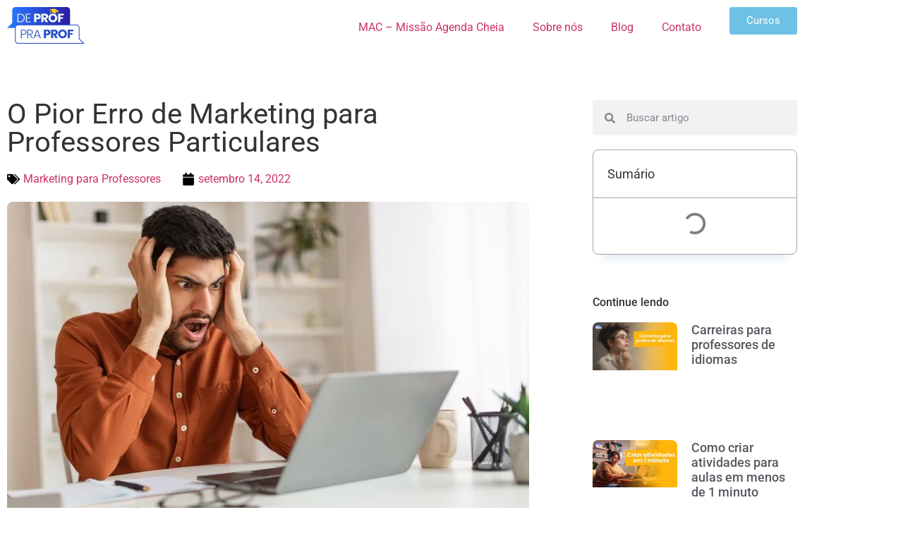

--- FILE ---
content_type: text/html; charset=UTF-8
request_url: https://deprofpraprof.com.br/erro-de-marketing-para-professores/
body_size: 65108
content:
<!doctype html><html lang="pt-BR" prefix="og: https://ogp.me/ns#"><head><script data-no-optimize="1">var litespeed_docref=sessionStorage.getItem("litespeed_docref");litespeed_docref&&(Object.defineProperty(document,"referrer",{get:function(){return litespeed_docref}}),sessionStorage.removeItem("litespeed_docref"));</script> <meta charset="UTF-8"><meta name="viewport" content="width=device-width, initial-scale=1"><link rel="profile" href="https://gmpg.org/xfn/11"><title>O Pior Erro de Marketing para Professores Particulares</title><meta name="description" content="Entenda nesse artigo um dos piores erros cometido no marketing para professores e o que você pode fazer para corrigir isso no seu negócio."/><meta name="robots" content="follow, index, max-snippet:-1, max-video-preview:-1, max-image-preview:large"/><link rel="canonical" href="https://deprofpraprof.com.br/erro-de-marketing-para-professores/" /><meta property="og:locale" content="pt_BR" /><meta property="og:type" content="article" /><meta property="og:title" content="O Pior Erro de Marketing para Professores Particulares" /><meta property="og:description" content="Entenda nesse artigo um dos piores erros cometido no marketing para professores e o que você pode fazer para corrigir isso no seu negócio." /><meta property="og:url" content="https://deprofpraprof.com.br/erro-de-marketing-para-professores/" /><meta property="og:site_name" content="DeProfPraProf" /><meta property="article:section" content="Marketing para Professores" /><meta property="og:updated_time" content="2022-11-25T15:15:38-03:00" /><meta property="og:image" content="https://deprofpraprof.com.br/wp-content/uploads/2022/09/IMAGEM-DESTACADA-ARTIGO-PIOR-ERRO.png" /><meta property="og:image:secure_url" content="https://deprofpraprof.com.br/wp-content/uploads/2022/09/IMAGEM-DESTACADA-ARTIGO-PIOR-ERRO.png" /><meta property="og:image:width" content="740" /><meta property="og:image:height" content="493" /><meta property="og:image:alt" content="Marketing para Professores" /><meta property="og:image:type" content="image/png" /><meta name="twitter:card" content="summary_large_image" /><meta name="twitter:title" content="O Pior Erro de Marketing para Professores Particulares" /><meta name="twitter:description" content="Entenda nesse artigo um dos piores erros cometido no marketing para professores e o que você pode fazer para corrigir isso no seu negócio." /><meta name="twitter:image" content="https://deprofpraprof.com.br/wp-content/uploads/2022/09/IMAGEM-DESTACADA-ARTIGO-PIOR-ERRO.png" /><meta name="twitter:label1" content="Escrito por" /><meta name="twitter:data1" content="ViniciusDiamantino" /><meta name="twitter:label2" content="Tempo para leitura" /><meta name="twitter:data2" content="6 minutos" /><link rel="alternate" type="application/rss+xml" title="Feed para DeProfPraProf &raquo;" href="https://deprofpraprof.com.br/feed/" /><link rel="alternate" type="application/rss+xml" title="Feed de comentários para DeProfPraProf &raquo;" href="https://deprofpraprof.com.br/comments/feed/" /><link rel="alternate" type="application/rss+xml" title="Feed de comentários para DeProfPraProf &raquo; O Pior Erro de Marketing para Professores Particulares " href="https://deprofpraprof.com.br/erro-de-marketing-para-professores/feed/" /><link rel="alternate" title="oEmbed (JSON)" type="application/json+oembed" href="https://deprofpraprof.com.br/wp-json/oembed/1.0/embed?url=https%3A%2F%2Fdeprofpraprof.com.br%2Ferro-de-marketing-para-professores%2F" /><link rel="alternate" title="oEmbed (XML)" type="text/xml+oembed" href="https://deprofpraprof.com.br/wp-json/oembed/1.0/embed?url=https%3A%2F%2Fdeprofpraprof.com.br%2Ferro-de-marketing-para-professores%2F&#038;format=xml" /><style id='wp-img-auto-sizes-contain-inline-css'>img:is([sizes=auto i],[sizes^="auto," i]){contain-intrinsic-size:3000px 1500px}
/*# sourceURL=wp-img-auto-sizes-contain-inline-css */</style><style id="litespeed-ccss">ul{box-sizing:border-box}:root{--wp--preset--font-size--normal:16px;--wp--preset--font-size--huge:42px}.screen-reader-text{border:0;clip-path:inset(50%);height:1px;margin:-1px;overflow:hidden;padding:0;position:absolute;width:1px;word-wrap:normal!important}html :where(img[class*=wp-image-]){height:auto;max-width:100%}:root{--wp--preset--aspect-ratio--square:1;--wp--preset--aspect-ratio--4-3:4/3;--wp--preset--aspect-ratio--3-4:3/4;--wp--preset--aspect-ratio--3-2:3/2;--wp--preset--aspect-ratio--2-3:2/3;--wp--preset--aspect-ratio--16-9:16/9;--wp--preset--aspect-ratio--9-16:9/16;--wp--preset--color--black:#000000;--wp--preset--color--cyan-bluish-gray:#abb8c3;--wp--preset--color--white:#ffffff;--wp--preset--color--pale-pink:#f78da7;--wp--preset--color--vivid-red:#cf2e2e;--wp--preset--color--luminous-vivid-orange:#ff6900;--wp--preset--color--luminous-vivid-amber:#fcb900;--wp--preset--color--light-green-cyan:#7bdcb5;--wp--preset--color--vivid-green-cyan:#00d084;--wp--preset--color--pale-cyan-blue:#8ed1fc;--wp--preset--color--vivid-cyan-blue:#0693e3;--wp--preset--color--vivid-purple:#9b51e0;--wp--preset--gradient--vivid-cyan-blue-to-vivid-purple:linear-gradient(135deg,rgba(6,147,227,1) 0%,rgb(155,81,224) 100%);--wp--preset--gradient--light-green-cyan-to-vivid-green-cyan:linear-gradient(135deg,rgb(122,220,180) 0%,rgb(0,208,130) 100%);--wp--preset--gradient--luminous-vivid-amber-to-luminous-vivid-orange:linear-gradient(135deg,rgba(252,185,0,1) 0%,rgba(255,105,0,1) 100%);--wp--preset--gradient--luminous-vivid-orange-to-vivid-red:linear-gradient(135deg,rgba(255,105,0,1) 0%,rgb(207,46,46) 100%);--wp--preset--gradient--very-light-gray-to-cyan-bluish-gray:linear-gradient(135deg,rgb(238,238,238) 0%,rgb(169,184,195) 100%);--wp--preset--gradient--cool-to-warm-spectrum:linear-gradient(135deg,rgb(74,234,220) 0%,rgb(151,120,209) 20%,rgb(207,42,186) 40%,rgb(238,44,130) 60%,rgb(251,105,98) 80%,rgb(254,248,76) 100%);--wp--preset--gradient--blush-light-purple:linear-gradient(135deg,rgb(255,206,236) 0%,rgb(152,150,240) 100%);--wp--preset--gradient--blush-bordeaux:linear-gradient(135deg,rgb(254,205,165) 0%,rgb(254,45,45) 50%,rgb(107,0,62) 100%);--wp--preset--gradient--luminous-dusk:linear-gradient(135deg,rgb(255,203,112) 0%,rgb(199,81,192) 50%,rgb(65,88,208) 100%);--wp--preset--gradient--pale-ocean:linear-gradient(135deg,rgb(255,245,203) 0%,rgb(182,227,212) 50%,rgb(51,167,181) 100%);--wp--preset--gradient--electric-grass:linear-gradient(135deg,rgb(202,248,128) 0%,rgb(113,206,126) 100%);--wp--preset--gradient--midnight:linear-gradient(135deg,rgb(2,3,129) 0%,rgb(40,116,252) 100%);--wp--preset--font-size--small:13px;--wp--preset--font-size--medium:20px;--wp--preset--font-size--large:36px;--wp--preset--font-size--x-large:42px;--wp--preset--spacing--20:0.44rem;--wp--preset--spacing--30:0.67rem;--wp--preset--spacing--40:1rem;--wp--preset--spacing--50:1.5rem;--wp--preset--spacing--60:2.25rem;--wp--preset--spacing--70:3.38rem;--wp--preset--spacing--80:5.06rem;--wp--preset--shadow--natural:6px 6px 9px rgba(0, 0, 0, 0.2);--wp--preset--shadow--deep:12px 12px 50px rgba(0, 0, 0, 0.4);--wp--preset--shadow--sharp:6px 6px 0px rgba(0, 0, 0, 0.2);--wp--preset--shadow--outlined:6px 6px 0px -3px rgba(255, 255, 255, 1), 6px 6px rgba(0, 0, 0, 1);--wp--preset--shadow--crisp:6px 6px 0px rgba(0, 0, 0, 1)}:root{--wp--style--global--content-size:800px;--wp--style--global--wide-size:1200px}:where(body){margin:0}:root{--wp--style--block-gap:24px}body{padding-top:0;padding-right:0;padding-bottom:0;padding-left:0}a:where(:not(.wp-element-button)){text-decoration:underline}html{line-height:1.15;-webkit-text-size-adjust:100%}*,:after,:before{box-sizing:border-box}body{background-color:#fff;color:#333;font-family:-apple-system,BlinkMacSystemFont,Segoe UI,Roboto,Helvetica Neue,Arial,Noto Sans,sans-serif,Apple Color Emoji,Segoe UI Emoji,Segoe UI Symbol,Noto Color Emoji;font-size:1rem;font-weight:400;line-height:1.5;margin:0;-webkit-font-smoothing:antialiased;-moz-osx-font-smoothing:grayscale}h1,h2,h3{color:inherit;font-family:inherit;font-weight:500;line-height:1.2;margin-block-end:1rem;margin-block-start:.5rem}h1{font-size:2.5rem}h2{font-size:2rem}h3{font-size:1.75rem}p{margin-block-end:.9rem;margin-block-start:0}a{background-color:#fff0;color:#c36;text-decoration:none}strong{font-weight:bolder}img{border-style:none;height:auto;max-width:100%}label{display:inline-block;line-height:1;vertical-align:middle}button,input{font-family:inherit;font-size:1rem;line-height:1.5;margin:0}input[type=email],input[type=search]{border:1px solid #666;border-radius:3px;padding:.5rem 1rem;width:100%}button,input{overflow:visible}button{text-transform:none}[type=submit],button{-webkit-appearance:button;width:auto}[type=submit],button{background-color:#fff0;border:1px solid #c36;border-radius:3px;color:#c36;display:inline-block;font-size:1rem;font-weight:400;padding:.5rem 1rem;text-align:center;white-space:nowrap}[type=search]{-webkit-appearance:textfield;outline-offset:-2px}[type=search]::-webkit-search-decoration{-webkit-appearance:none}::-webkit-file-upload-button{-webkit-appearance:button;font:inherit}li,ul{background:#fff0;border:0;font-size:100%;margin-block-end:0;margin-block-start:0;outline:0;vertical-align:baseline}.screen-reader-text{clip:rect(1px,1px,1px,1px);height:1px;overflow:hidden;position:absolute!important;width:1px;word-wrap:normal!important}:root{--direction-multiplier:1}.elementor-screen-only,.screen-reader-text{height:1px;margin:-1px;overflow:hidden;padding:0;position:absolute;top:-10000em;width:1px;clip:rect(0,0,0,0);border:0}.elementor *,.elementor :after,.elementor :before{box-sizing:border-box}.elementor a{box-shadow:none;text-decoration:none}.elementor img{border:none;border-radius:0;box-shadow:none;height:auto;max-width:100%}.elementor-widget-wrap .elementor-element.elementor-widget__width-auto,.elementor-widget-wrap .elementor-element.elementor-widget__width-initial{max-width:100%}@media (max-width:767px){.elementor-widget-wrap .elementor-element.elementor-widget-mobile__width-auto{max-width:100%}}.elementor-element{--flex-direction:initial;--flex-wrap:initial;--justify-content:initial;--align-items:initial;--align-content:initial;--gap:initial;--flex-basis:initial;--flex-grow:initial;--flex-shrink:initial;--order:initial;--align-self:initial;align-self:var(--align-self);flex-basis:var(--flex-basis);flex-grow:var(--flex-grow);flex-shrink:var(--flex-shrink);order:var(--order)}.elementor-element:where(.e-con-full,.elementor-widget){align-content:var(--align-content);align-items:var(--align-items);flex-direction:var(--flex-direction);flex-wrap:var(--flex-wrap);gap:var(--row-gap) var(--column-gap);justify-content:var(--justify-content)}:root{--page-title-display:block}.elementor-page-title{display:var(--page-title-display)}@keyframes eicon-spin{0%{transform:rotate(0deg)}to{transform:rotate(359deg)}}.eicon-animation-spin{animation:eicon-spin 2s linear infinite}.elementor-section{position:relative}.elementor-section .elementor-container{display:flex;margin-inline:auto;position:relative}@media (max-width:1024px){.elementor-section .elementor-container{flex-wrap:wrap}}.elementor-section.elementor-section-boxed>.elementor-container{max-width:1140px}.elementor-widget-wrap{align-content:flex-start;flex-wrap:wrap;position:relative;width:100%}.elementor:not(.elementor-bc-flex-widget) .elementor-widget-wrap{display:flex}.elementor-widget-wrap>.elementor-element{width:100%}.elementor-widget{position:relative}.elementor-widget:not(:last-child){margin-block-end:var(--kit-widget-spacing,20px)}.elementor-widget:not(:last-child).elementor-widget__width-auto,.elementor-widget:not(:last-child).elementor-widget__width-initial{margin-block-end:0}.elementor-column{display:flex;min-height:1px;position:relative}.elementor-column-gap-default>.elementor-column>.elementor-element-populated{padding:10px}@media (min-width:768px){.elementor-column.elementor-col-20{width:20%}.elementor-column.elementor-col-33{width:33.333%}.elementor-column.elementor-col-66{width:66.666%}.elementor-column.elementor-col-100{width:100%}}@media (max-width:767px){.elementor-column{width:100%}}.elementor-grid{display:grid;grid-column-gap:var(--grid-column-gap);grid-row-gap:var(--grid-row-gap)}.elementor-grid .elementor-grid-item{min-width:0}.elementor-grid-1 .elementor-grid{grid-template-columns:repeat(1,1fr)}@media (max-width:1024px){.elementor-grid-tablet-2 .elementor-grid{grid-template-columns:repeat(2,1fr)}}@media (max-width:767px){.elementor-grid-mobile-1 .elementor-grid{grid-template-columns:repeat(1,1fr)}}@media (prefers-reduced-motion:no-preference){html{scroll-behavior:smooth}}.elementor-form-fields-wrapper{display:flex;flex-wrap:wrap}.elementor-form-fields-wrapper.elementor-labels-above .elementor-field-group>input{flex-basis:100%;max-width:100%}.elementor-field-group{align-items:center;flex-wrap:wrap}.elementor-field-group.elementor-field-type-submit{align-items:flex-end}.elementor-field-group .elementor-field-textual{background-color:#fff0;border:1px solid #69727d;color:#1f2124;flex-grow:1;max-width:100%;vertical-align:middle;width:100%}.elementor-field-group .elementor-field-textual::-moz-placeholder{color:inherit;font-family:inherit;opacity:.6}.elementor-field-textual{border-radius:3px;font-size:15px;line-height:1.4;min-height:40px;padding:5px 14px}.elementor-field-textual.elementor-size-lg{border-radius:5px;font-size:18px;min-height:59px;padding:7px 20px}.elementor-button-align-end .e-form__buttons,.elementor-button-align-end .elementor-field-type-submit{justify-content:flex-end}.elementor-button-align-end .elementor-field-type-submit:not(.e-form__buttons__wrapper) .elementor-button{flex-basis:auto}@media screen and (max-width:1024px){.elementor-tablet-button-align-stretch .elementor-field-type-submit:not(.e-form__buttons__wrapper) .elementor-button{flex-basis:100%}}@media screen and (max-width:767px){.elementor-mobile-button-align-stretch .elementor-field-type-submit:not(.e-form__buttons__wrapper) .elementor-button{flex-basis:100%}}.elementor-form .elementor-button{border:none;padding-block-end:0;padding-block-start:0}.elementor-form .elementor-button-content-wrapper,.elementor-form .elementor-button>span{display:flex;flex-direction:row;gap:5px;justify-content:center}.elementor-form .elementor-button.elementor-size-lg{min-height:59px}.elementor-heading-title{line-height:1;margin:0;padding:0}.elementor-button{background-color:#69727d;border-radius:3px;color:#fff;display:inline-block;fill:#fff;font-size:15px;line-height:1;padding:12px 24px;text-align:center}.elementor-button:visited{color:#fff}.elementor-button-content-wrapper{display:flex;flex-direction:row;gap:5px;justify-content:center}.elementor-button-text{display:inline-block}.elementor-button.elementor-size-lg{border-radius:5px;font-size:18px;padding:20px 40px}.elementor-button span{text-decoration:inherit}@media (max-width:767px){.elementor .elementor-hidden-mobile{display:none}}@media (min-width:768px) and (max-width:1024px){.elementor .elementor-hidden-tablet{display:none}}@media (min-width:1025px) and (max-width:99999px){.elementor .elementor-hidden-desktop{display:none}}.elementor-kit-15797{--e-global-color-primary:#6EC1E4;--e-global-color-secondary:#54595F;--e-global-color-text:#7A7A7A;--e-global-color-accent:#61CE70;--e-global-typography-primary-font-family:"Roboto";--e-global-typography-primary-font-weight:600;--e-global-typography-secondary-font-family:"Roboto Slab";--e-global-typography-secondary-font-weight:400;--e-global-typography-text-font-family:"Roboto";--e-global-typography-text-font-weight:400;--e-global-typography-accent-font-family:"Roboto";--e-global-typography-accent-font-weight:500}.elementor-section.elementor-section-boxed>.elementor-container{max-width:1140px}.elementor-widget:not(:last-child){margin-block-end:20px}.elementor-element{--widgets-spacing:20px 20px;--widgets-spacing-row:20px;--widgets-spacing-column:20px}@media (max-width:1024px){.elementor-section.elementor-section-boxed>.elementor-container{max-width:1024px}}@media (max-width:767px){.elementor-section.elementor-section-boxed>.elementor-container{max-width:767px}}.elementor-18948 .elementor-element.elementor-element-3d5b822{width:auto;max-width:auto;text-align:start}.elementor-18948 .elementor-element.elementor-element-3d5b822 img{width:110px}.elementor-18948 .elementor-element.elementor-element-db7d297.elementor-column>.elementor-widget-wrap{justify-content:flex-end}.elementor-18948 .elementor-element.elementor-element-ea6d349 .elementor-button{background-color:var(--e-global-color-primary)}.elementor-18948 .elementor-element.elementor-element-ea6d349{width:auto;max-width:auto}.elementor-18948 .elementor-element.elementor-element-6e022df{width:auto;max-width:auto}.elementor-18948 .elementor-element.elementor-element-6e022df>.elementor-widget-container{margin:6px 0 0 0}.elementor-18948 .elementor-element.elementor-element-6e022df .elementor-menu-toggle{margin:0 auto}.elementor-18948 .elementor-element.elementor-element-6e022df .elementor-nav-menu__container.elementor-nav-menu--dropdown{box-shadow:0 14px 14px -15px rgb(0 0 0/.2)}.elementor-18948 .elementor-element.elementor-element-6e022df .elementor-nav-menu--dropdown li:not(:last-child){border-style:solid;border-bottom-width:2px}.elementor-18948 .elementor-element.elementor-element-6e022df div.elementor-menu-toggle{color:var(--e-global-color-secondary)}.elementor-18948 .elementor-element.elementor-element-6e022df div.elementor-menu-toggle svg{fill:var(--e-global-color-secondary)}.elementor-18948 .elementor-element.elementor-element-3030536 .elementor-button{background-color:var(--e-global-color-primary)}.elementor-18948 .elementor-element.elementor-element-3030536{width:auto;max-width:auto}.elementor-18948 .elementor-element.elementor-element-3030536>.elementor-widget-container{margin:0 0 0 20px}.elementor-location-header:before{content:"";display:table;clear:both}@media (max-width:767px){.elementor-18948 .elementor-element.elementor-element-eb083a9{width:50%}.elementor-18948 .elementor-element.elementor-element-eb083a9.elementor-column.elementor-element[data-element_type="column"]>.elementor-widget-wrap.elementor-element-populated{align-content:center;align-items:center}.elementor-18948 .elementor-element.elementor-element-db7d297{width:50%}.elementor-18948 .elementor-element.elementor-element-db7d297.elementor-column.elementor-element[data-element_type="column"]>.elementor-widget-wrap.elementor-element-populated{align-content:center;align-items:center}.elementor-18948 .elementor-element.elementor-element-ea6d349{width:auto;max-width:auto}.elementor-18948 .elementor-element.elementor-element-ea6d349>.elementor-widget-container{margin:0 15px 0 0}.elementor-18948 .elementor-element.elementor-element-ea6d349 .elementor-button{padding:10px 20px 10px 20px}.elementor-18948 .elementor-element.elementor-element-6e022df>.elementor-widget-container{margin:-2px 0 0 0}.elementor-18948 .elementor-element.elementor-element-6e022df .elementor-nav-menu--dropdown a{padding-top:25px;padding-bottom:25px}.elementor-18948 .elementor-element.elementor-element-6e022df .elementor-nav-menu__container.elementor-nav-menu--dropdown{margin-top:16px!important}.elementor-18948 .elementor-element.elementor-element-6e022df{--nav-menu-icon-size:25px}.elementor-18948 .elementor-element.elementor-element-3030536{width:auto;max-width:auto}}@media (max-width:1024px) and (min-width:768px){.elementor-18948 .elementor-element.elementor-element-eb083a9{width:20%}.elementor-18948 .elementor-element.elementor-element-db7d297{width:80%}}.elementor-19027 .elementor-element.elementor-element-20f8163{--divider-border-style:solid;--divider-color:var( --e-global-color-text );--divider-border-width:1px}.elementor-19027 .elementor-element.elementor-element-20f8163 .elementor-divider-separator{width:100%}.elementor-19027 .elementor-element.elementor-element-20f8163 .elementor-divider{padding-block-start:4px;padding-block-end:4px}.elementor-19027 .elementor-element.elementor-element-d7148f8>.elementor-widget-container{margin:0 0-15px 0}.elementor-19027 .elementor-element.elementor-element-6e38bd4 .elementor-icon-list-items:not(.elementor-inline-items) .elementor-icon-list-item:not(:last-child){padding-block-end:calc(10px/2)}.elementor-19027 .elementor-element.elementor-element-6e38bd4 .elementor-icon-list-items:not(.elementor-inline-items) .elementor-icon-list-item:not(:first-child){margin-block-start:calc(10px/2)}.elementor-19027 .elementor-element.elementor-element-6e38bd4{--e-icon-list-icon-size:14px;--icon-vertical-offset:0px}.elementor-location-header:before{content:"";display:table;clear:both}@media (min-width:768px){.elementor-19027 .elementor-element.elementor-element-19b8530{width:16.094%}}@media (max-width:767px){.elementor-19027 .elementor-element.elementor-element-19b8530{width:50%}.elementor-19027 .elementor-element.elementor-element-19b8530>.elementor-element-populated{padding:10px 10px 40px 10px}}.elementor-19273 .elementor-element.elementor-element-7d6ffd4{padding:60px 0 80px 0}.elementor-19273 .elementor-element.elementor-element-ad119fd .elementor-heading-title{font-family:var(--e-global-typography-text-font-family),Sans-serif;font-weight:var(--e-global-typography-text-font-weight)}.elementor-19273 .elementor-element.elementor-element-819a2df .elementor-icon-list-items.elementor-inline-items .elementor-icon-list-item{margin-right:calc(30px/2);margin-left:calc(30px/2)}.elementor-19273 .elementor-element.elementor-element-819a2df .elementor-icon-list-items.elementor-inline-items{margin-right:calc(-30px/2);margin-left:calc(-30px/2)}body:not(.rtl) .elementor-19273 .elementor-element.elementor-element-819a2df .elementor-icon-list-items.elementor-inline-items .elementor-icon-list-item:after{right:calc(-30px/2)}.elementor-19273 .elementor-element.elementor-element-819a2df .elementor-icon-list-icon{width:18px}.elementor-19273 .elementor-element.elementor-element-819a2df .elementor-icon-list-icon svg{--e-icon-list-icon-size:18px}.elementor-19273 .elementor-element.elementor-element-e397c2e img{width:100%;border-radius:8px 8px 8px 8px}.elementor-19273 .elementor-element.elementor-element-9160d08{padding:10px 0 60px 0}.elementor-19273 .elementor-element.elementor-element-c88b7cd.elementor-column.elementor-element[data-element_type="column"]>.elementor-widget-wrap.elementor-element-populated{align-content:center;align-items:center}.elementor-19273 .elementor-element.elementor-element-c88b7cd.elementor-column>.elementor-widget-wrap{justify-content:space-between}.elementor-19273 .elementor-element.elementor-element-c88b7cd>.elementor-element-populated{border-radius:8px 8px 8px 8px}.elementor-19273 .elementor-element.elementor-element-c88b7cd>.elementor-element-populated{padding:16px 20px 16px 20px}.elementor-19273 .elementor-element.elementor-element-2de60ad{width:var(--container-widget-width,35%);max-width:35%;--container-widget-width:35%;--container-widget-flex-grow:0}.elementor-19273 .elementor-element.elementor-element-bb9ec2b{width:var(--container-widget-width,65%);max-width:65%;--container-widget-width:65%;--container-widget-flex-grow:0;--e-form-steps-indicators-spacing:20px;--e-form-steps-indicator-padding:30px;--e-form-steps-indicator-inactive-secondary-color:#ffffff;--e-form-steps-indicator-active-secondary-color:#ffffff;--e-form-steps-indicator-completed-secondary-color:#ffffff;--e-form-steps-divider-width:1px;--e-form-steps-divider-gap:10px}.elementor-19273 .elementor-element.elementor-element-bb9ec2b .elementor-field-group{padding-right:calc(10px/2);padding-left:calc(10px/2);margin-bottom:10px}.elementor-19273 .elementor-element.elementor-element-bb9ec2b .elementor-form-fields-wrapper{margin-left:calc(-10px/2);margin-right:calc(-10px/2);margin-bottom:-10px}.elementor-19273 .elementor-element.elementor-element-bb9ec2b .elementor-button[type="submit"]{color:#fff}.elementor-19273 .elementor-element.elementor-element-d33f5f7 .elementor-toc__spinner{color:var(--e-global-color-text);fill:var(--e-global-color-text)}.elementor-19273 .elementor-element.elementor-element-d33f5f7{--box-border-radius:8px;box-shadow:0 20px 10px -14px rgba(15.715760869565237,77.63693052930066,141.75,.11);--item-text-hover-decoration:underline}.elementor-19273 .elementor-element.elementor-element-d33f5f7 .elementor-toc__header-title{text-align:start}.elementor-19273 .elementor-element.elementor-element-d33f5f7 .elementor-toc__header{flex-direction:row}.elementor-19273 .elementor-element.elementor-element-795addb>.elementor-element-populated{padding:10px 10px 10px 80px}.elementor-19273 .elementor-element.elementor-element-af2596e .elementor-search-form__container{min-height:50px}body:not(.rtl) .elementor-19273 .elementor-element.elementor-element-af2596e .elementor-search-form__icon{padding-left:calc(50px/3)}.elementor-19273 .elementor-element.elementor-element-af2596e .elementor-search-form__input{padding-left:calc(50px/3);padding-right:calc(50px/3)}.elementor-19273 .elementor-element.elementor-element-af2596e:not(.elementor-search-form--skin-full_screen) .elementor-search-form__container{border-radius:3px}.elementor-19273 .elementor-element.elementor-element-4e85cee .elementor-toc__spinner{color:var(--e-global-color-text);fill:var(--e-global-color-text)}.elementor-19273 .elementor-element.elementor-element-4e85cee{--box-border-radius:8px;box-shadow:0 20px 10px -14px rgba(15.715760869565237,77.63693052930066,141.75,.11);--item-text-hover-decoration:underline}.elementor-19273 .elementor-element.elementor-element-4e85cee .elementor-toc__header-title{text-align:start}.elementor-19273 .elementor-element.elementor-element-ab20785>.elementor-widget-container{padding:40px 0 0 0}.elementor-19273 .elementor-element.elementor-element-ab20785 .elementor-heading-title{font-family:var(--e-global-typography-accent-font-family),Sans-serif;font-weight:var(--e-global-typography-accent-font-weight)}.elementor-19273 .elementor-element.elementor-element-1039442{--grid-row-gap:20px;--grid-column-gap:30px}.elementor-19273 .elementor-element.elementor-element-1039442 .elementor-posts-container .elementor-post__thumbnail{padding-bottom:calc(0.66*100%)}.elementor-19273 .elementor-element.elementor-element-1039442:after{content:"0.66"}.elementor-19273 .elementor-element.elementor-element-1039442 .elementor-post__thumbnail__link{width:120px}.elementor-19273 .elementor-element.elementor-element-1039442 .elementor-post__thumbnail{border-radius:8px 8px 8px 8px}.elementor-19273 .elementor-element.elementor-element-1039442.elementor-posts--thumbnail-left .elementor-post__thumbnail__link{margin-right:20px}.elementor-19273 .elementor-element.elementor-element-1039442 .elementor-post__title,.elementor-19273 .elementor-element.elementor-element-1039442 .elementor-post__title a{color:var(--e-global-color-secondary)}@media (max-width:1024px){.elementor-19273 .elementor-element.elementor-element-7d6ffd4{padding:30px 10px 80px 10px}.elementor-19273 .elementor-element.elementor-element-2de60ad{width:100%;max-width:100%}.elementor-19273 .elementor-element.elementor-element-2de60ad>.elementor-widget-container{padding:0 0 20px 0}.elementor-19273 .elementor-element.elementor-element-bb9ec2b{--container-widget-width:100%;--container-widget-flex-grow:0;width:var(--container-widget-width,100%);max-width:100%}.elementor-19273 .elementor-element.elementor-element-795addb>.elementor-element-populated{padding:10px 10px 10px 10px}}@media (max-width:767px){.elementor-19273 .elementor-element.elementor-element-1039442 .elementor-posts-container .elementor-post__thumbnail{padding-bottom:calc(0.5*100%)}.elementor-19273 .elementor-element.elementor-element-1039442:after{content:"0.5"}.elementor-19273 .elementor-element.elementor-element-1039442 .elementor-post__thumbnail__link{width:100px}}@media (max-width:1024px) and (min-width:768px){.elementor-19273 .elementor-element.elementor-element-db39d40{width:100%}.elementor-19273 .elementor-element.elementor-element-795addb{width:40%}}.elementor-19928 .elementor-element.elementor-element-1dc8d340{text-align:center}.elementor-19928 .elementor-element.elementor-element-1dc8d340 img{width:120px}.elementor-19928 .elementor-element.elementor-element-1dc8d340>.elementor-widget-container{padding:0 0 20px 0}.elementor-19928 .elementor-element.elementor-element-1d7fc5f6{text-align:center}.elementor-19928 .elementor-element.elementor-element-1d7fc5f6 .elementor-heading-title{font-family:var(--e-global-typography-text-font-family),Sans-serif;font-weight:var(--e-global-typography-text-font-weight)}.elementor-19034 .elementor-element.elementor-element-119c495{text-align:center}.elementor-19034 .elementor-element.elementor-element-119c495 img{width:120px}.elementor-19034 .elementor-element.elementor-element-119c495>.elementor-widget-container{padding:0 0 20px 0}.elementor-19034 .elementor-element.elementor-element-0cc7f55{text-align:center}.elementor-19034 .elementor-element.elementor-element-0cc7f55 .elementor-heading-title{font-family:var(--e-global-typography-text-font-family),Sans-serif;font-weight:var(--e-global-typography-text-font-weight)}.elementor-widget-image{text-align:center}.elementor-widget-image a{display:inline-block}.elementor-widget-image img{display:inline-block;vertical-align:middle}.elementor-item:after,.elementor-item:before{display:block;position:absolute}.elementor-item:not(:hover):not(:focus):not(.elementor-item-active):not(.highlighted):after,.elementor-item:not(:hover):not(:focus):not(.elementor-item-active):not(.highlighted):before{opacity:0}.elementor-nav-menu--main .elementor-nav-menu a{padding:13px 20px}.elementor-nav-menu--layout-horizontal{display:flex}.elementor-nav-menu--layout-horizontal .elementor-nav-menu{display:flex;flex-wrap:wrap}.elementor-nav-menu--layout-horizontal .elementor-nav-menu a{flex-grow:1;white-space:nowrap}.elementor-nav-menu--layout-horizontal .elementor-nav-menu>li{display:flex}.elementor-nav-menu--layout-horizontal .elementor-nav-menu>li:not(:first-child)>a{margin-inline-start:var(--e-nav-menu-horizontal-menu-item-margin)}.elementor-nav-menu--layout-horizontal .elementor-nav-menu>li:not(:last-child)>a{margin-inline-end:var(--e-nav-menu-horizontal-menu-item-margin)}.elementor-nav-menu--layout-horizontal .elementor-nav-menu>li:not(:last-child):after{align-self:center;border-color:var(--e-nav-menu-divider-color,#000);border-left-style:var(--e-nav-menu-divider-style,solid);border-left-width:var(--e-nav-menu-divider-width,2px);content:var(--e-nav-menu-divider-content,none);height:var(--e-nav-menu-divider-height,35%)}.elementor-nav-menu__align-end .elementor-nav-menu{justify-content:flex-end;margin-inline-start:auto}.elementor-widget-nav-menu .elementor-widget-container{display:flex;flex-direction:column}.elementor-nav-menu{position:relative;z-index:2}.elementor-nav-menu:after{clear:both;content:" ";display:block;font:0/0 serif;height:0;overflow:hidden;visibility:hidden}.elementor-nav-menu,.elementor-nav-menu li{display:block;line-height:normal;list-style:none;margin:0;padding:0}.elementor-nav-menu a,.elementor-nav-menu li{position:relative}.elementor-nav-menu li{border-width:0}.elementor-nav-menu a{align-items:center;display:flex}.elementor-nav-menu a{line-height:20px;padding:10px 20px}.elementor-menu-toggle{align-items:center;background-color:rgb(0 0 0/.05);border:0 solid;border-radius:3px;color:#33373d;display:flex;font-size:var(--nav-menu-icon-size,22px);justify-content:center;padding:.25em}.elementor-menu-toggle:not(.elementor-active) .elementor-menu-toggle__icon--close{display:none}.elementor-menu-toggle .e-font-icon-svg{fill:#33373d;height:1em;width:1em}.elementor-menu-toggle svg{height:auto;width:1em;fill:var(--nav-menu-icon-color,currentColor)}.elementor-nav-menu--dropdown{background-color:#fff;font-size:13px}.elementor-nav-menu--dropdown.elementor-nav-menu__container{margin-top:10px;overflow-x:hidden;overflow-y:auto;transform-origin:top}.elementor-nav-menu--dropdown a{color:#33373d}.elementor-nav-menu__text-align-center .elementor-nav-menu--dropdown .elementor-nav-menu a{justify-content:center}.elementor-nav-menu--toggle{--menu-height:100vh}.elementor-nav-menu--toggle .elementor-menu-toggle:not(.elementor-active)+.elementor-nav-menu__container{max-height:0;overflow:hidden;transform:scaleY(0)}.elementor-nav-menu--stretch .elementor-nav-menu__container.elementor-nav-menu--dropdown{position:absolute;z-index:9997}@media (max-width:767px){.elementor-nav-menu--dropdown-mobile .elementor-nav-menu--main{display:none}}@media (min-width:768px){.elementor-nav-menu--dropdown-mobile .elementor-menu-toggle,.elementor-nav-menu--dropdown-mobile .elementor-nav-menu--dropdown{display:none}.elementor-nav-menu--dropdown-mobile nav.elementor-nav-menu--dropdown.elementor-nav-menu__container{overflow-y:hidden}}.elementor-widget-divider{--divider-border-style:none;--divider-border-width:1px;--divider-color:#0c0d0e;--divider-icon-size:20px;--divider-element-spacing:10px;--divider-pattern-height:24px;--divider-pattern-size:20px;--divider-pattern-url:none;--divider-pattern-repeat:repeat-x}.elementor-widget-divider .elementor-divider{display:flex}.elementor-widget-divider .elementor-divider-separator{direction:ltr;display:flex;margin:0}.elementor-widget-divider:not(.elementor-widget-divider--view-line_text):not(.elementor-widget-divider--view-line_icon) .elementor-divider-separator{border-block-start:var(--divider-border-width) var(--divider-border-style) var(--divider-color)}.elementor-widget .elementor-icon-list-items.elementor-inline-items{display:flex;flex-wrap:wrap;margin-inline:-8px}.elementor-widget .elementor-icon-list-items.elementor-inline-items .elementor-inline-item{word-break:break-word}.elementor-widget .elementor-icon-list-items.elementor-inline-items .elementor-icon-list-item{margin-inline:8px}.elementor-widget .elementor-icon-list-items.elementor-inline-items .elementor-icon-list-item:after{border-width:0;border-inline-start-width:1px;border-style:solid;height:100%;inset-inline-end:-8px;inset-inline-start:auto;position:relative;width:auto}.elementor-widget .elementor-icon-list-items{list-style-type:none;margin:0;padding:0}.elementor-widget .elementor-icon-list-item{margin:0;padding:0;position:relative}.elementor-widget .elementor-icon-list-item:after{inset-block-end:0;position:absolute;width:100%}.elementor-widget .elementor-icon-list-item,.elementor-widget .elementor-icon-list-item a{align-items:var(--icon-vertical-align,center);display:flex;font-size:inherit}.elementor-widget .elementor-icon-list-icon+.elementor-icon-list-text{align-self:center;padding-inline-start:5px}.elementor-widget .elementor-icon-list-icon{display:flex;inset-block-start:var(--icon-vertical-offset,initial);position:relative}.elementor-widget .elementor-icon-list-icon svg{height:var(--e-icon-list-icon-size,1em);width:var(--e-icon-list-icon-size,1em)}.elementor-widget.elementor-list-item-link-full_width a{width:100%}.elementor-widget:not(.elementor-align-end) .elementor-icon-list-item:after{inset-inline-start:0}.elementor-widget:not(.elementor-align-start) .elementor-icon-list-item:after{inset-inline-end:0}@media (min-width:-1){.elementor-widget:not(.elementor-widescreen-align-end) .elementor-icon-list-item:after{inset-inline-start:0}.elementor-widget:not(.elementor-widescreen-align-start) .elementor-icon-list-item:after{inset-inline-end:0}}@media (max-width:-1){.elementor-widget:not(.elementor-laptop-align-end) .elementor-icon-list-item:after{inset-inline-start:0}.elementor-widget:not(.elementor-laptop-align-start) .elementor-icon-list-item:after{inset-inline-end:0}.elementor-widget:not(.elementor-tablet_extra-align-end) .elementor-icon-list-item:after{inset-inline-start:0}.elementor-widget:not(.elementor-tablet_extra-align-start) .elementor-icon-list-item:after{inset-inline-end:0}}@media (max-width:1024px){.elementor-widget:not(.elementor-tablet-align-end) .elementor-icon-list-item:after{inset-inline-start:0}.elementor-widget:not(.elementor-tablet-align-start) .elementor-icon-list-item:after{inset-inline-end:0}}@media (max-width:-1){.elementor-widget:not(.elementor-mobile_extra-align-end) .elementor-icon-list-item:after{inset-inline-start:0}.elementor-widget:not(.elementor-mobile_extra-align-start) .elementor-icon-list-item:after{inset-inline-end:0}}@media (max-width:767px){.elementor-widget:not(.elementor-mobile-align-end) .elementor-icon-list-item:after{inset-inline-start:0}.elementor-widget:not(.elementor-mobile-align-start) .elementor-icon-list-item:after{inset-inline-end:0}}.elementor .elementor-element ul.elementor-icon-list-items{padding:0}.elementor-post-info__terms-list{display:inline-block}.elementor-icon-list-items .elementor-icon-list-item .elementor-icon-list-text{display:inline-block}.elementor-icon-list-items .elementor-icon-list-item .elementor-icon-list-text a,.elementor-icon-list-items .elementor-icon-list-item .elementor-icon-list-text span{display:inline}.e-form__buttons{flex-wrap:wrap}.e-form__buttons{display:flex}.elementor-form .elementor-button .elementor-button-content-wrapper{align-items:center}.elementor-form .elementor-button .elementor-button-text{white-space:normal}.elementor-form .elementor-button .elementor-button-content-wrapper{gap:5px}.elementor-form .elementor-button .elementor-button-text{flex-grow:unset;order:unset}.elementor-widget-table-of-contents .elementor-toc__header-title{color:var(--header-color)}.elementor-widget-table-of-contents:not(.elementor-toc--collapsed) .elementor-toc__toggle-button--expand{display:none}.elementor-widget-table-of-contents .elementor-widget-container{background-color:var(--box-background-color);border:var(--box-border-width,1px) solid var(--box-border-color,#9da5ae);border-radius:var(--box-border-radius,3px);min-height:var(--box-min-height);overflow:hidden}.elementor-toc__header{align-items:center;background-color:var(--header-background-color);border-bottom:var(--separator-width,1px) solid var(--box-border-color,#9da5ae);display:flex;justify-content:flex-end;padding:var(--box-padding,20px)}.elementor-toc__header-title{color:var(--header-color);flex-grow:1;font-size:18px;margin:0}.elementor-toc__toggle-button{display:inline-flex}.elementor-toc__toggle-button svg{height:1em;width:1em;fill:var(--toggle-button-color)}.elementor-toc__spinner-container{text-align:center}.elementor-toc__spinner{font-size:2em}.elementor-toc__spinner.e-font-icon-svg{height:1em;width:1em}.elementor-toc__body{max-height:var(--toc-body-max-height);overflow-y:auto;padding:var(--box-padding,20px)}.elementor-toc__body::-webkit-scrollbar{width:7px}.elementor-toc__body::-webkit-scrollbar-thumb{background-color:#babfc5;border-radius:10px}.elementor-search-form{display:block}.elementor-search-form .e-font-icon-svg-container{align-items:center;display:flex;height:100%;justify-content:center;width:100%}.elementor-search-form input[type=search]{-webkit-appearance:none;-moz-appearance:none;background:none;border:0;display:inline-block;font-size:15px;line-height:1;margin:0;min-width:0;padding:0;vertical-align:middle;white-space:normal}.elementor-search-form__container{border:0 solid #fff0;display:flex;min-height:50px;overflow:hidden}.elementor-search-form__container:not(.elementor-search-form--full-screen){background:#f1f2f3}.elementor-search-form__input{color:#3f444b;flex-basis:100%}.elementor-search-form__input::-moz-placeholder{color:inherit;font-family:inherit;opacity:.6}.elementor-search-form--skin-minimal .elementor-search-form__icon{align-items:center;color:#3f444b;display:flex;justify-content:flex-end;opacity:.6;fill:#3f444b;font-size:var(--e-search-form-icon-size-minimal,15px)}.elementor-search-form--skin-minimal .elementor-search-form__icon svg{height:var(--e-search-form-icon-size-minimal,15px);width:var(--e-search-form-icon-size-minimal,15px)}.elementor-widget-posts:after{display:none}.elementor-posts-container:not(.elementor-posts-masonry){align-items:stretch}.elementor-posts-container .elementor-post{margin:0;padding:0}.elementor-posts-container .elementor-post__thumbnail{overflow:hidden}.elementor-posts-container .elementor-post__thumbnail img{display:block;max-height:none;max-width:none;width:100%}.elementor-posts-container .elementor-post__thumbnail__link{display:block;position:relative;width:100%}.elementor-posts .elementor-post{flex-direction:column}.elementor-posts .elementor-post__title{font-size:18px;margin:0}.elementor-posts .elementor-post__text{display:var(--item-display,block);flex-direction:column;flex-grow:1}.elementor-posts .elementor-post__thumbnail{position:relative}.elementor-posts--skin-classic .elementor-post{overflow:hidden}.elementor-posts--thumbnail-left .elementor-post{flex-direction:row}.elementor-posts--thumbnail-left .elementor-post__thumbnail__link{flex-shrink:0;width:25%}.elementor-posts--thumbnail-left .elementor-post__thumbnail__link{margin-right:20px;order:0}.elementor-posts .elementor-post{display:flex}[data-elementor-type=popup]:not(.elementor-edit-area){display:none}article,header,nav,section{display:block}a{text-decoration:none;background-color:#fff0;-webkit-text-decoration-skip:objects}strong{font-weight:inherit}strong{font-weight:bolder}img{display:block;border-style:none}svg:not(:root){overflow:hidden;display:inline}button,input{overflow:visible;outline:0}button{text-transform:none}button,[type="submit"]{-webkit-appearance:button}button::-moz-focus-inner,[type="submit"]::-moz-focus-inner{border-style:none;padding:0}button:-moz-focusring,[type="submit"]:-moz-focusring{outline:none}[type="search"]{-webkit-appearance:none!important;-moz-appearance:none!important;appearance:none!important;outline:0}[type="search"]{-webkit-appearance:textfield;outline-offset:-2px}[type="search"]::-webkit-search-cancel-button,[type="search"]::-webkit-search-decoration{-webkit-appearance:none}::-webkit-file-upload-button{-webkit-appearance:button;font:inherit}</style><link rel="preload" data-asynced="1" data-optimized="2" as="style" onload="this.onload=null;this.rel='stylesheet'" href="https://deprofpraprof.com.br/wp-content/litespeed/css/7fc6629df63252d83e21350232d7cab6.css?ver=a21ef" /><script data-optimized="1" type="litespeed/javascript" data-src="https://deprofpraprof.com.br/wp-content/plugins/litespeed-cache/assets/js/css_async.min.js"></script> <style id='global-styles-inline-css'>:root{--wp--preset--aspect-ratio--square: 1;--wp--preset--aspect-ratio--4-3: 4/3;--wp--preset--aspect-ratio--3-4: 3/4;--wp--preset--aspect-ratio--3-2: 3/2;--wp--preset--aspect-ratio--2-3: 2/3;--wp--preset--aspect-ratio--16-9: 16/9;--wp--preset--aspect-ratio--9-16: 9/16;--wp--preset--color--black: #000000;--wp--preset--color--cyan-bluish-gray: #abb8c3;--wp--preset--color--white: #ffffff;--wp--preset--color--pale-pink: #f78da7;--wp--preset--color--vivid-red: #cf2e2e;--wp--preset--color--luminous-vivid-orange: #ff6900;--wp--preset--color--luminous-vivid-amber: #fcb900;--wp--preset--color--light-green-cyan: #7bdcb5;--wp--preset--color--vivid-green-cyan: #00d084;--wp--preset--color--pale-cyan-blue: #8ed1fc;--wp--preset--color--vivid-cyan-blue: #0693e3;--wp--preset--color--vivid-purple: #9b51e0;--wp--preset--gradient--vivid-cyan-blue-to-vivid-purple: linear-gradient(135deg,rgb(6,147,227) 0%,rgb(155,81,224) 100%);--wp--preset--gradient--light-green-cyan-to-vivid-green-cyan: linear-gradient(135deg,rgb(122,220,180) 0%,rgb(0,208,130) 100%);--wp--preset--gradient--luminous-vivid-amber-to-luminous-vivid-orange: linear-gradient(135deg,rgb(252,185,0) 0%,rgb(255,105,0) 100%);--wp--preset--gradient--luminous-vivid-orange-to-vivid-red: linear-gradient(135deg,rgb(255,105,0) 0%,rgb(207,46,46) 100%);--wp--preset--gradient--very-light-gray-to-cyan-bluish-gray: linear-gradient(135deg,rgb(238,238,238) 0%,rgb(169,184,195) 100%);--wp--preset--gradient--cool-to-warm-spectrum: linear-gradient(135deg,rgb(74,234,220) 0%,rgb(151,120,209) 20%,rgb(207,42,186) 40%,rgb(238,44,130) 60%,rgb(251,105,98) 80%,rgb(254,248,76) 100%);--wp--preset--gradient--blush-light-purple: linear-gradient(135deg,rgb(255,206,236) 0%,rgb(152,150,240) 100%);--wp--preset--gradient--blush-bordeaux: linear-gradient(135deg,rgb(254,205,165) 0%,rgb(254,45,45) 50%,rgb(107,0,62) 100%);--wp--preset--gradient--luminous-dusk: linear-gradient(135deg,rgb(255,203,112) 0%,rgb(199,81,192) 50%,rgb(65,88,208) 100%);--wp--preset--gradient--pale-ocean: linear-gradient(135deg,rgb(255,245,203) 0%,rgb(182,227,212) 50%,rgb(51,167,181) 100%);--wp--preset--gradient--electric-grass: linear-gradient(135deg,rgb(202,248,128) 0%,rgb(113,206,126) 100%);--wp--preset--gradient--midnight: linear-gradient(135deg,rgb(2,3,129) 0%,rgb(40,116,252) 100%);--wp--preset--font-size--small: 13px;--wp--preset--font-size--medium: 20px;--wp--preset--font-size--large: 36px;--wp--preset--font-size--x-large: 42px;--wp--preset--spacing--20: 0.44rem;--wp--preset--spacing--30: 0.67rem;--wp--preset--spacing--40: 1rem;--wp--preset--spacing--50: 1.5rem;--wp--preset--spacing--60: 2.25rem;--wp--preset--spacing--70: 3.38rem;--wp--preset--spacing--80: 5.06rem;--wp--preset--shadow--natural: 6px 6px 9px rgba(0, 0, 0, 0.2);--wp--preset--shadow--deep: 12px 12px 50px rgba(0, 0, 0, 0.4);--wp--preset--shadow--sharp: 6px 6px 0px rgba(0, 0, 0, 0.2);--wp--preset--shadow--outlined: 6px 6px 0px -3px rgb(255, 255, 255), 6px 6px rgb(0, 0, 0);--wp--preset--shadow--crisp: 6px 6px 0px rgb(0, 0, 0);}:root { --wp--style--global--content-size: 800px;--wp--style--global--wide-size: 1200px; }:where(body) { margin: 0; }.wp-site-blocks > .alignleft { float: left; margin-right: 2em; }.wp-site-blocks > .alignright { float: right; margin-left: 2em; }.wp-site-blocks > .aligncenter { justify-content: center; margin-left: auto; margin-right: auto; }:where(.wp-site-blocks) > * { margin-block-start: 24px; margin-block-end: 0; }:where(.wp-site-blocks) > :first-child { margin-block-start: 0; }:where(.wp-site-blocks) > :last-child { margin-block-end: 0; }:root { --wp--style--block-gap: 24px; }:root :where(.is-layout-flow) > :first-child{margin-block-start: 0;}:root :where(.is-layout-flow) > :last-child{margin-block-end: 0;}:root :where(.is-layout-flow) > *{margin-block-start: 24px;margin-block-end: 0;}:root :where(.is-layout-constrained) > :first-child{margin-block-start: 0;}:root :where(.is-layout-constrained) > :last-child{margin-block-end: 0;}:root :where(.is-layout-constrained) > *{margin-block-start: 24px;margin-block-end: 0;}:root :where(.is-layout-flex){gap: 24px;}:root :where(.is-layout-grid){gap: 24px;}.is-layout-flow > .alignleft{float: left;margin-inline-start: 0;margin-inline-end: 2em;}.is-layout-flow > .alignright{float: right;margin-inline-start: 2em;margin-inline-end: 0;}.is-layout-flow > .aligncenter{margin-left: auto !important;margin-right: auto !important;}.is-layout-constrained > .alignleft{float: left;margin-inline-start: 0;margin-inline-end: 2em;}.is-layout-constrained > .alignright{float: right;margin-inline-start: 2em;margin-inline-end: 0;}.is-layout-constrained > .aligncenter{margin-left: auto !important;margin-right: auto !important;}.is-layout-constrained > :where(:not(.alignleft):not(.alignright):not(.alignfull)){max-width: var(--wp--style--global--content-size);margin-left: auto !important;margin-right: auto !important;}.is-layout-constrained > .alignwide{max-width: var(--wp--style--global--wide-size);}body .is-layout-flex{display: flex;}.is-layout-flex{flex-wrap: wrap;align-items: center;}.is-layout-flex > :is(*, div){margin: 0;}body .is-layout-grid{display: grid;}.is-layout-grid > :is(*, div){margin: 0;}body{padding-top: 0px;padding-right: 0px;padding-bottom: 0px;padding-left: 0px;}a:where(:not(.wp-element-button)){text-decoration: underline;}:root :where(.wp-element-button, .wp-block-button__link){background-color: #32373c;border-width: 0;color: #fff;font-family: inherit;font-size: inherit;font-style: inherit;font-weight: inherit;letter-spacing: inherit;line-height: inherit;padding-top: calc(0.667em + 2px);padding-right: calc(1.333em + 2px);padding-bottom: calc(0.667em + 2px);padding-left: calc(1.333em + 2px);text-decoration: none;text-transform: inherit;}.has-black-color{color: var(--wp--preset--color--black) !important;}.has-cyan-bluish-gray-color{color: var(--wp--preset--color--cyan-bluish-gray) !important;}.has-white-color{color: var(--wp--preset--color--white) !important;}.has-pale-pink-color{color: var(--wp--preset--color--pale-pink) !important;}.has-vivid-red-color{color: var(--wp--preset--color--vivid-red) !important;}.has-luminous-vivid-orange-color{color: var(--wp--preset--color--luminous-vivid-orange) !important;}.has-luminous-vivid-amber-color{color: var(--wp--preset--color--luminous-vivid-amber) !important;}.has-light-green-cyan-color{color: var(--wp--preset--color--light-green-cyan) !important;}.has-vivid-green-cyan-color{color: var(--wp--preset--color--vivid-green-cyan) !important;}.has-pale-cyan-blue-color{color: var(--wp--preset--color--pale-cyan-blue) !important;}.has-vivid-cyan-blue-color{color: var(--wp--preset--color--vivid-cyan-blue) !important;}.has-vivid-purple-color{color: var(--wp--preset--color--vivid-purple) !important;}.has-black-background-color{background-color: var(--wp--preset--color--black) !important;}.has-cyan-bluish-gray-background-color{background-color: var(--wp--preset--color--cyan-bluish-gray) !important;}.has-white-background-color{background-color: var(--wp--preset--color--white) !important;}.has-pale-pink-background-color{background-color: var(--wp--preset--color--pale-pink) !important;}.has-vivid-red-background-color{background-color: var(--wp--preset--color--vivid-red) !important;}.has-luminous-vivid-orange-background-color{background-color: var(--wp--preset--color--luminous-vivid-orange) !important;}.has-luminous-vivid-amber-background-color{background-color: var(--wp--preset--color--luminous-vivid-amber) !important;}.has-light-green-cyan-background-color{background-color: var(--wp--preset--color--light-green-cyan) !important;}.has-vivid-green-cyan-background-color{background-color: var(--wp--preset--color--vivid-green-cyan) !important;}.has-pale-cyan-blue-background-color{background-color: var(--wp--preset--color--pale-cyan-blue) !important;}.has-vivid-cyan-blue-background-color{background-color: var(--wp--preset--color--vivid-cyan-blue) !important;}.has-vivid-purple-background-color{background-color: var(--wp--preset--color--vivid-purple) !important;}.has-black-border-color{border-color: var(--wp--preset--color--black) !important;}.has-cyan-bluish-gray-border-color{border-color: var(--wp--preset--color--cyan-bluish-gray) !important;}.has-white-border-color{border-color: var(--wp--preset--color--white) !important;}.has-pale-pink-border-color{border-color: var(--wp--preset--color--pale-pink) !important;}.has-vivid-red-border-color{border-color: var(--wp--preset--color--vivid-red) !important;}.has-luminous-vivid-orange-border-color{border-color: var(--wp--preset--color--luminous-vivid-orange) !important;}.has-luminous-vivid-amber-border-color{border-color: var(--wp--preset--color--luminous-vivid-amber) !important;}.has-light-green-cyan-border-color{border-color: var(--wp--preset--color--light-green-cyan) !important;}.has-vivid-green-cyan-border-color{border-color: var(--wp--preset--color--vivid-green-cyan) !important;}.has-pale-cyan-blue-border-color{border-color: var(--wp--preset--color--pale-cyan-blue) !important;}.has-vivid-cyan-blue-border-color{border-color: var(--wp--preset--color--vivid-cyan-blue) !important;}.has-vivid-purple-border-color{border-color: var(--wp--preset--color--vivid-purple) !important;}.has-vivid-cyan-blue-to-vivid-purple-gradient-background{background: var(--wp--preset--gradient--vivid-cyan-blue-to-vivid-purple) !important;}.has-light-green-cyan-to-vivid-green-cyan-gradient-background{background: var(--wp--preset--gradient--light-green-cyan-to-vivid-green-cyan) !important;}.has-luminous-vivid-amber-to-luminous-vivid-orange-gradient-background{background: var(--wp--preset--gradient--luminous-vivid-amber-to-luminous-vivid-orange) !important;}.has-luminous-vivid-orange-to-vivid-red-gradient-background{background: var(--wp--preset--gradient--luminous-vivid-orange-to-vivid-red) !important;}.has-very-light-gray-to-cyan-bluish-gray-gradient-background{background: var(--wp--preset--gradient--very-light-gray-to-cyan-bluish-gray) !important;}.has-cool-to-warm-spectrum-gradient-background{background: var(--wp--preset--gradient--cool-to-warm-spectrum) !important;}.has-blush-light-purple-gradient-background{background: var(--wp--preset--gradient--blush-light-purple) !important;}.has-blush-bordeaux-gradient-background{background: var(--wp--preset--gradient--blush-bordeaux) !important;}.has-luminous-dusk-gradient-background{background: var(--wp--preset--gradient--luminous-dusk) !important;}.has-pale-ocean-gradient-background{background: var(--wp--preset--gradient--pale-ocean) !important;}.has-electric-grass-gradient-background{background: var(--wp--preset--gradient--electric-grass) !important;}.has-midnight-gradient-background{background: var(--wp--preset--gradient--midnight) !important;}.has-small-font-size{font-size: var(--wp--preset--font-size--small) !important;}.has-medium-font-size{font-size: var(--wp--preset--font-size--medium) !important;}.has-large-font-size{font-size: var(--wp--preset--font-size--large) !important;}.has-x-large-font-size{font-size: var(--wp--preset--font-size--x-large) !important;}
:root :where(.wp-block-pullquote){font-size: 1.5em;line-height: 1.6;}
/*# sourceURL=global-styles-inline-css */</style><style id='elementor-frontend-inline-css'>.elementor-kit-15797{--e-global-color-primary:#6EC1E4;--e-global-color-secondary:#54595F;--e-global-color-text:#7A7A7A;--e-global-color-accent:#61CE70;--e-global-typography-primary-font-family:"Roboto";--e-global-typography-primary-font-weight:600;--e-global-typography-secondary-font-family:"Roboto Slab";--e-global-typography-secondary-font-weight:400;--e-global-typography-text-font-family:"Roboto";--e-global-typography-text-font-weight:400;--e-global-typography-accent-font-family:"Roboto";--e-global-typography-accent-font-weight:500;}.elementor-kit-15797 e-page-transition{background-color:#FFBC7D;}.elementor-section.elementor-section-boxed > .elementor-container{max-width:1140px;}.e-con{--container-max-width:1140px;}.elementor-widget:not(:last-child){margin-block-end:20px;}.elementor-element{--widgets-spacing:20px 20px;--widgets-spacing-row:20px;--widgets-spacing-column:20px;}{}h1.entry-title{display:var(--page-title-display);}@media(max-width:1024px){.elementor-section.elementor-section-boxed > .elementor-container{max-width:1024px;}.e-con{--container-max-width:1024px;}}@media(max-width:767px){.elementor-section.elementor-section-boxed > .elementor-container{max-width:767px;}.e-con{--container-max-width:767px;}}
.elementor-18948 .elementor-element.elementor-element-04bdcb7{transition:background 0.3s, border 0.3s, border-radius 0.3s, box-shadow 0.3s;}.elementor-18948 .elementor-element.elementor-element-04bdcb7 > .elementor-background-overlay{transition:background 0.3s, border-radius 0.3s, opacity 0.3s;}.elementor-18948 .elementor-element.elementor-element-3d5b822{width:auto;max-width:auto;text-align:start;}.elementor-18948 .elementor-element.elementor-element-3d5b822 img{width:110px;}.elementor-18948 .elementor-element.elementor-element-db7d297.elementor-column > .elementor-widget-wrap{justify-content:flex-end;}.elementor-18948 .elementor-element.elementor-element-ea6d349 .elementor-button{background-color:var( --e-global-color-primary );}.elementor-18948 .elementor-element.elementor-element-ea6d349{width:auto;max-width:auto;}.elementor-18948 .elementor-element.elementor-element-6e022df{width:auto;max-width:auto;}.elementor-18948 .elementor-element.elementor-element-6e022df > .elementor-widget-container{margin:6px 0px 0px 0px;}.elementor-18948 .elementor-element.elementor-element-6e022df .elementor-menu-toggle{margin:0 auto;}.elementor-18948 .elementor-element.elementor-element-6e022df .elementor-nav-menu--main .elementor-item:hover,
					.elementor-18948 .elementor-element.elementor-element-6e022df .elementor-nav-menu--main .elementor-item.elementor-item-active,
					.elementor-18948 .elementor-element.elementor-element-6e022df .elementor-nav-menu--main .elementor-item.highlighted,
					.elementor-18948 .elementor-element.elementor-element-6e022df .elementor-nav-menu--main .elementor-item:focus{color:var( --e-global-color-text );fill:var( --e-global-color-text );}.elementor-18948 .elementor-element.elementor-element-6e022df .elementor-nav-menu--main .elementor-item.elementor-item-active{color:var( --e-global-color-secondary );}.elementor-18948 .elementor-element.elementor-element-6e022df .elementor-nav-menu--dropdown a:hover,
					.elementor-18948 .elementor-element.elementor-element-6e022df .elementor-nav-menu--dropdown a:focus,
					.elementor-18948 .elementor-element.elementor-element-6e022df .elementor-nav-menu--dropdown a.elementor-item-active,
					.elementor-18948 .elementor-element.elementor-element-6e022df .elementor-nav-menu--dropdown a.highlighted,
					.elementor-18948 .elementor-element.elementor-element-6e022df .elementor-menu-toggle:hover,
					.elementor-18948 .elementor-element.elementor-element-6e022df .elementor-menu-toggle:focus{color:var( --e-global-color-text );}.elementor-18948 .elementor-element.elementor-element-6e022df .elementor-nav-menu--dropdown a.elementor-item-active{color:var( --e-global-color-secondary );}.elementor-18948 .elementor-element.elementor-element-6e022df .elementor-nav-menu--main .elementor-nav-menu--dropdown, .elementor-18948 .elementor-element.elementor-element-6e022df .elementor-nav-menu__container.elementor-nav-menu--dropdown{box-shadow:0px 14px 14px -15px rgba(0, 0, 0, 0.2);}.elementor-18948 .elementor-element.elementor-element-6e022df .elementor-nav-menu--dropdown li:not(:last-child){border-style:solid;border-bottom-width:2px;}.elementor-18948 .elementor-element.elementor-element-6e022df div.elementor-menu-toggle{color:var( --e-global-color-secondary );}.elementor-18948 .elementor-element.elementor-element-6e022df div.elementor-menu-toggle svg{fill:var( --e-global-color-secondary );}.elementor-18948 .elementor-element.elementor-element-3030536 .elementor-button{background-color:var( --e-global-color-primary );}.elementor-18948 .elementor-element.elementor-element-3030536{width:auto;max-width:auto;}.elementor-18948 .elementor-element.elementor-element-3030536 > .elementor-widget-container{margin:0px 0px 0px 20px;}.elementor-theme-builder-content-area{height:400px;}.elementor-location-header:before, .elementor-location-footer:before{content:"";display:table;clear:both;}@media(max-width:767px){.elementor-18948 .elementor-element.elementor-element-eb083a9{width:50%;}.elementor-bc-flex-widget .elementor-18948 .elementor-element.elementor-element-eb083a9.elementor-column .elementor-widget-wrap{align-items:center;}.elementor-18948 .elementor-element.elementor-element-eb083a9.elementor-column.elementor-element[data-element_type="column"] > .elementor-widget-wrap.elementor-element-populated{align-content:center;align-items:center;}.elementor-18948 .elementor-element.elementor-element-db7d297{width:50%;}.elementor-bc-flex-widget .elementor-18948 .elementor-element.elementor-element-db7d297.elementor-column .elementor-widget-wrap{align-items:center;}.elementor-18948 .elementor-element.elementor-element-db7d297.elementor-column.elementor-element[data-element_type="column"] > .elementor-widget-wrap.elementor-element-populated{align-content:center;align-items:center;}.elementor-18948 .elementor-element.elementor-element-ea6d349{width:auto;max-width:auto;}.elementor-18948 .elementor-element.elementor-element-ea6d349 > .elementor-widget-container{margin:0px 15px 0px 0px;}.elementor-18948 .elementor-element.elementor-element-ea6d349 .elementor-button{padding:10px 20px 10px 20px;}.elementor-18948 .elementor-element.elementor-element-6e022df > .elementor-widget-container{margin:-2px 0px 0px 0px;}.elementor-18948 .elementor-element.elementor-element-6e022df .elementor-nav-menu--dropdown a{padding-top:25px;padding-bottom:25px;}.elementor-18948 .elementor-element.elementor-element-6e022df .elementor-nav-menu--main > .elementor-nav-menu > li > .elementor-nav-menu--dropdown, .elementor-18948 .elementor-element.elementor-element-6e022df .elementor-nav-menu__container.elementor-nav-menu--dropdown{margin-top:16px !important;}.elementor-18948 .elementor-element.elementor-element-6e022df{--nav-menu-icon-size:25px;}.elementor-18948 .elementor-element.elementor-element-3030536{width:auto;max-width:auto;}}@media(max-width:1024px) and (min-width:768px){.elementor-18948 .elementor-element.elementor-element-eb083a9{width:20%;}.elementor-18948 .elementor-element.elementor-element-db7d297{width:80%;}}
.elementor-19027 .elementor-element.elementor-element-25a187b:not(.elementor-motion-effects-element-type-background), .elementor-19027 .elementor-element.elementor-element-25a187b > .elementor-motion-effects-container > .elementor-motion-effects-layer{background-color:var( --e-global-color-primary );}.elementor-19027 .elementor-element.elementor-element-25a187b{transition:background 0.3s, border 0.3s, border-radius 0.3s, box-shadow 0.3s;padding:40px 0px 0px 0px;}.elementor-19027 .elementor-element.elementor-element-25a187b > .elementor-background-overlay{transition:background 0.3s, border-radius 0.3s, opacity 0.3s;}.elementor-bc-flex-widget .elementor-19027 .elementor-element.elementor-element-50cd2fc.elementor-column .elementor-widget-wrap{align-items:space-between;}.elementor-19027 .elementor-element.elementor-element-50cd2fc.elementor-column.elementor-element[data-element_type="column"] > .elementor-widget-wrap.elementor-element-populated{align-content:space-between;align-items:space-between;}.elementor-19027 .elementor-element.elementor-element-e5369d4{text-align:start;}.elementor-19027 .elementor-element.elementor-element-e5369d4 img{width:170px;}.elementor-19027 .elementor-element.elementor-element-b116803{--grid-template-columns:repeat(0, auto);--icon-size:20px;--grid-column-gap:10px;--grid-row-gap:0px;}.elementor-19027 .elementor-element.elementor-element-b116803 .elementor-widget-container{text-align:left;}.elementor-19027 .elementor-element.elementor-element-b116803 .elementor-social-icon i{color:var( --e-global-color-primary );}.elementor-19027 .elementor-element.elementor-element-b116803 .elementor-social-icon svg{fill:var( --e-global-color-primary );}.elementor-19027 .elementor-element.elementor-element-b116803 .elementor-social-icon{--icon-padding:0.6em;}.elementor-19027 .elementor-element.elementor-element-9d6b79f .elementor-button{background-color:#FFFFFF00;text-decoration:underline;box-shadow:0px 0px 0px 0px rgba(0,0,0,0.5);padding:0px 0px 0px 0px;}.elementor-19027 .elementor-element.elementor-element-9d6b79f{width:auto;max-width:auto;}.elementor-19027 .elementor-element.elementor-element-9d6b79f > .elementor-widget-container{padding:0px 40px 0px 0px;}.elementor-19027 .elementor-element.elementor-element-69c95c2 .elementor-button{background-color:#FFFFFF00;text-decoration:underline;box-shadow:0px 0px 0px 0px rgba(0,0,0,0.5);padding:0px 0px 0px 0px;}.elementor-19027 .elementor-element.elementor-element-69c95c2{width:auto;max-width:auto;}.elementor-19027 .elementor-element.elementor-element-69c95c2 > .elementor-widget-container{padding:0px 40px 0px 0px;}.elementor-19027 .elementor-element.elementor-element-20f8163{--divider-border-style:solid;--divider-color:var( --e-global-color-text );--divider-border-width:1px;}.elementor-19027 .elementor-element.elementor-element-20f8163 .elementor-divider-separator{width:100%;}.elementor-19027 .elementor-element.elementor-element-20f8163 .elementor-divider{padding-block-start:4px;padding-block-end:4px;}.elementor-19027 .elementor-element.elementor-element-71c67fa > .elementor-widget-container{margin:0px 0px -15px 0px;}.elementor-19027 .elementor-element.elementor-element-5959470 .elementor-icon-list-items:not(.elementor-inline-items) .elementor-icon-list-item:not(:last-child){padding-block-end:calc(10px/2);}.elementor-19027 .elementor-element.elementor-element-5959470 .elementor-icon-list-items:not(.elementor-inline-items) .elementor-icon-list-item:not(:first-child){margin-block-start:calc(10px/2);}.elementor-19027 .elementor-element.elementor-element-5959470 .elementor-icon-list-items.elementor-inline-items .elementor-icon-list-item{margin-inline:calc(10px/2);}.elementor-19027 .elementor-element.elementor-element-5959470 .elementor-icon-list-items.elementor-inline-items{margin-inline:calc(-10px/2);}.elementor-19027 .elementor-element.elementor-element-5959470 .elementor-icon-list-items.elementor-inline-items .elementor-icon-list-item:after{inset-inline-end:calc(-10px/2);}.elementor-19027 .elementor-element.elementor-element-5959470 .elementor-icon-list-icon i{transition:color 0.3s;}.elementor-19027 .elementor-element.elementor-element-5959470 .elementor-icon-list-icon svg{transition:fill 0.3s;}.elementor-19027 .elementor-element.elementor-element-5959470{--e-icon-list-icon-size:14px;--icon-vertical-offset:0px;}.elementor-19027 .elementor-element.elementor-element-5959470 .elementor-icon-list-item:hover .elementor-icon-list-text{color:#FFFFFFBA;}.elementor-19027 .elementor-element.elementor-element-5959470 .elementor-icon-list-text{transition:color 0.3s;}.elementor-19027 .elementor-element.elementor-element-ccc03b9 > .elementor-widget-container{margin:0px 0px -15px 0px;}.elementor-19027 .elementor-element.elementor-element-0fc6cfd .elementor-icon-list-items:not(.elementor-inline-items) .elementor-icon-list-item:not(:last-child){padding-block-end:calc(10px/2);}.elementor-19027 .elementor-element.elementor-element-0fc6cfd .elementor-icon-list-items:not(.elementor-inline-items) .elementor-icon-list-item:not(:first-child){margin-block-start:calc(10px/2);}.elementor-19027 .elementor-element.elementor-element-0fc6cfd .elementor-icon-list-items.elementor-inline-items .elementor-icon-list-item{margin-inline:calc(10px/2);}.elementor-19027 .elementor-element.elementor-element-0fc6cfd .elementor-icon-list-items.elementor-inline-items{margin-inline:calc(-10px/2);}.elementor-19027 .elementor-element.elementor-element-0fc6cfd .elementor-icon-list-items.elementor-inline-items .elementor-icon-list-item:after{inset-inline-end:calc(-10px/2);}.elementor-19027 .elementor-element.elementor-element-0fc6cfd .elementor-icon-list-icon i{transition:color 0.3s;}.elementor-19027 .elementor-element.elementor-element-0fc6cfd .elementor-icon-list-icon svg{transition:fill 0.3s;}.elementor-19027 .elementor-element.elementor-element-0fc6cfd{--e-icon-list-icon-size:14px;--icon-vertical-offset:0px;}.elementor-19027 .elementor-element.elementor-element-0fc6cfd .elementor-icon-list-item:hover .elementor-icon-list-text{color:#FFFFFFBA;}.elementor-19027 .elementor-element.elementor-element-0fc6cfd .elementor-icon-list-text{transition:color 0.3s;}.elementor-19027 .elementor-element.elementor-element-cf70cf1 > .elementor-widget-container{margin:0px 0px -15px 0px;}.elementor-19027 .elementor-element.elementor-element-9726676 .elementor-icon-list-items:not(.elementor-inline-items) .elementor-icon-list-item:not(:last-child){padding-block-end:calc(10px/2);}.elementor-19027 .elementor-element.elementor-element-9726676 .elementor-icon-list-items:not(.elementor-inline-items) .elementor-icon-list-item:not(:first-child){margin-block-start:calc(10px/2);}.elementor-19027 .elementor-element.elementor-element-9726676 .elementor-icon-list-items.elementor-inline-items .elementor-icon-list-item{margin-inline:calc(10px/2);}.elementor-19027 .elementor-element.elementor-element-9726676 .elementor-icon-list-items.elementor-inline-items{margin-inline:calc(-10px/2);}.elementor-19027 .elementor-element.elementor-element-9726676 .elementor-icon-list-items.elementor-inline-items .elementor-icon-list-item:after{inset-inline-end:calc(-10px/2);}.elementor-19027 .elementor-element.elementor-element-9726676 .elementor-icon-list-icon i{transition:color 0.3s;}.elementor-19027 .elementor-element.elementor-element-9726676 .elementor-icon-list-icon svg{transition:fill 0.3s;}.elementor-19027 .elementor-element.elementor-element-9726676{--e-icon-list-icon-size:14px;--icon-vertical-offset:0px;}.elementor-19027 .elementor-element.elementor-element-9726676 .elementor-icon-list-item:hover .elementor-icon-list-text{color:#FFFFFFBA;}.elementor-19027 .elementor-element.elementor-element-9726676 .elementor-icon-list-text{transition:color 0.3s;}.elementor-19027 .elementor-element.elementor-element-d7148f8 > .elementor-widget-container{margin:0px 0px -15px 0px;}.elementor-19027 .elementor-element.elementor-element-6e38bd4 .elementor-icon-list-items:not(.elementor-inline-items) .elementor-icon-list-item:not(:last-child){padding-block-end:calc(10px/2);}.elementor-19027 .elementor-element.elementor-element-6e38bd4 .elementor-icon-list-items:not(.elementor-inline-items) .elementor-icon-list-item:not(:first-child){margin-block-start:calc(10px/2);}.elementor-19027 .elementor-element.elementor-element-6e38bd4 .elementor-icon-list-items.elementor-inline-items .elementor-icon-list-item{margin-inline:calc(10px/2);}.elementor-19027 .elementor-element.elementor-element-6e38bd4 .elementor-icon-list-items.elementor-inline-items{margin-inline:calc(-10px/2);}.elementor-19027 .elementor-element.elementor-element-6e38bd4 .elementor-icon-list-items.elementor-inline-items .elementor-icon-list-item:after{inset-inline-end:calc(-10px/2);}.elementor-19027 .elementor-element.elementor-element-6e38bd4 .elementor-icon-list-icon i{transition:color 0.3s;}.elementor-19027 .elementor-element.elementor-element-6e38bd4 .elementor-icon-list-icon svg{transition:fill 0.3s;}.elementor-19027 .elementor-element.elementor-element-6e38bd4{--e-icon-list-icon-size:14px;--icon-vertical-offset:0px;}.elementor-19027 .elementor-element.elementor-element-6e38bd4 .elementor-icon-list-item:hover .elementor-icon-list-text{color:#FFFFFFBA;}.elementor-19027 .elementor-element.elementor-element-6e38bd4 .elementor-icon-list-text{transition:color 0.3s;}.elementor-19027 .elementor-element.elementor-element-91f971f:not(.elementor-motion-effects-element-type-background), .elementor-19027 .elementor-element.elementor-element-91f971f > .elementor-motion-effects-container > .elementor-motion-effects-layer{background-color:var( --e-global-color-primary );}.elementor-19027 .elementor-element.elementor-element-91f971f{transition:background 0.3s, border 0.3s, border-radius 0.3s, box-shadow 0.3s;}.elementor-19027 .elementor-element.elementor-element-91f971f > .elementor-background-overlay{transition:background 0.3s, border-radius 0.3s, opacity 0.3s;}.elementor-19027 .elementor-element.elementor-element-dacd370.elementor-column > .elementor-widget-wrap{justify-content:center;}.elementor-19027 .elementor-element.elementor-element-0870d40{--divider-border-style:solid;--divider-color:var( --e-global-color-text );--divider-border-width:1px;}.elementor-19027 .elementor-element.elementor-element-0870d40 .elementor-divider-separator{width:100%;}.elementor-19027 .elementor-element.elementor-element-0870d40 .elementor-divider{padding-block-start:4px;padding-block-end:4px;}.elementor-19027 .elementor-element.elementor-element-2264434{width:auto;max-width:auto;}.elementor-19027 .elementor-element.elementor-element-2264434 > .elementor-widget-container{padding:0px 40px 0px 0px;}.elementor-19027 .elementor-element.elementor-element-70e363f{width:auto;max-width:auto;}.elementor-19027 .elementor-element.elementor-element-70e363f > .elementor-widget-container{padding:0px 0px 0px 40px;}.elementor-theme-builder-content-area{height:400px;}.elementor-location-header:before, .elementor-location-footer:before{content:"";display:table;clear:both;}@media(min-width:768px){.elementor-19027 .elementor-element.elementor-element-50cd2fc{width:31.796%;}.elementor-19027 .elementor-element.elementor-element-5a9ce85{width:16.094%;}.elementor-19027 .elementor-element.elementor-element-2ffb8c1{width:16.094%;}.elementor-19027 .elementor-element.elementor-element-e8b8049{width:19.922%;}.elementor-19027 .elementor-element.elementor-element-19b8530{width:16.094%;}}@media(max-width:1024px) and (min-width:768px){.elementor-19027 .elementor-element.elementor-element-50cd2fc{width:30%;}}@media(max-width:1024px){.elementor-19027 .elementor-element.elementor-element-25a187b{padding:40px 10px 10px 10px;}.elementor-19027 .elementor-element.elementor-element-e5369d4 img{width:150px;}.elementor-19027 .elementor-element.elementor-element-9d6b79f > .elementor-widget-container{padding:0px 0px 15px 0px;}.elementor-19027 .elementor-element.elementor-element-69c95c2 > .elementor-widget-container{padding:0px 0px 15px 0px;}}@media(max-width:767px){.elementor-19027 .elementor-element.elementor-element-50cd2fc > .elementor-element-populated{padding:10px 10px 40px 10px;}.elementor-19027 .elementor-element.elementor-element-e5369d4{text-align:center;}.elementor-19027 .elementor-element.elementor-element-b116803 .elementor-widget-container{text-align:center;}.elementor-19027 .elementor-element.elementor-element-9d6b79f{width:100%;max-width:100%;}.elementor-19027 .elementor-element.elementor-element-69c95c2{width:100%;max-width:100%;}.elementor-19027 .elementor-element.elementor-element-5a9ce85{width:50%;}.elementor-19027 .elementor-element.elementor-element-5a9ce85 > .elementor-element-populated{padding:10px 10px 40px 10px;}.elementor-19027 .elementor-element.elementor-element-2ffb8c1{width:50%;}.elementor-19027 .elementor-element.elementor-element-2ffb8c1 > .elementor-element-populated{padding:10px 10px 40px 10px;}.elementor-19027 .elementor-element.elementor-element-e8b8049{width:50%;}.elementor-19027 .elementor-element.elementor-element-e8b8049 > .elementor-element-populated{padding:10px 10px 40px 10px;}.elementor-19027 .elementor-element.elementor-element-19b8530{width:50%;}.elementor-19027 .elementor-element.elementor-element-19b8530 > .elementor-element-populated{padding:10px 10px 40px 10px;}.elementor-19027 .elementor-element.elementor-element-dacd370.elementor-column > .elementor-widget-wrap{justify-content:center;}.elementor-19027 .elementor-element.elementor-element-2264434{width:100%;max-width:100%;text-align:center;}.elementor-19027 .elementor-element.elementor-element-2264434 > .elementor-widget-container{padding:10px 10px 10px 10px;}.elementor-19027 .elementor-element.elementor-element-70e363f{width:100%;max-width:100%;text-align:center;}.elementor-19027 .elementor-element.elementor-element-70e363f > .elementor-widget-container{padding:10px 10px 0px 10px;}}
.elementor-19273 .elementor-element.elementor-element-7d6ffd4{transition:background 0.3s, border 0.3s, border-radius 0.3s, box-shadow 0.3s;padding:60px 0px 80px 0px;}.elementor-19273 .elementor-element.elementor-element-7d6ffd4 > .elementor-background-overlay{transition:background 0.3s, border-radius 0.3s, opacity 0.3s;}.elementor-19273 .elementor-element.elementor-element-ad119fd .elementor-heading-title{font-family:var( --e-global-typography-text-font-family ), Sans-serif;font-weight:var( --e-global-typography-text-font-weight );}.elementor-19273 .elementor-element.elementor-element-819a2df .elementor-icon-list-items:not(.elementor-inline-items) .elementor-icon-list-item:not(:last-child){padding-bottom:calc(30px/2);}.elementor-19273 .elementor-element.elementor-element-819a2df .elementor-icon-list-items:not(.elementor-inline-items) .elementor-icon-list-item:not(:first-child){margin-top:calc(30px/2);}.elementor-19273 .elementor-element.elementor-element-819a2df .elementor-icon-list-items.elementor-inline-items .elementor-icon-list-item{margin-right:calc(30px/2);margin-left:calc(30px/2);}.elementor-19273 .elementor-element.elementor-element-819a2df .elementor-icon-list-items.elementor-inline-items{margin-right:calc(-30px/2);margin-left:calc(-30px/2);}body.rtl .elementor-19273 .elementor-element.elementor-element-819a2df .elementor-icon-list-items.elementor-inline-items .elementor-icon-list-item:after{left:calc(-30px/2);}body:not(.rtl) .elementor-19273 .elementor-element.elementor-element-819a2df .elementor-icon-list-items.elementor-inline-items .elementor-icon-list-item:after{right:calc(-30px/2);}.elementor-19273 .elementor-element.elementor-element-819a2df .elementor-icon-list-icon{width:18px;}.elementor-19273 .elementor-element.elementor-element-819a2df .elementor-icon-list-icon i{font-size:18px;}.elementor-19273 .elementor-element.elementor-element-819a2df .elementor-icon-list-icon svg{--e-icon-list-icon-size:18px;}.elementor-19273 .elementor-element.elementor-element-e397c2e img{width:100%;border-radius:8px 8px 8px 8px;}.elementor-19273 .elementor-element.elementor-element-9160d08{padding:10px 0px 60px 0px;}.elementor-bc-flex-widget .elementor-19273 .elementor-element.elementor-element-c88b7cd.elementor-column .elementor-widget-wrap{align-items:center;}.elementor-19273 .elementor-element.elementor-element-c88b7cd.elementor-column.elementor-element[data-element_type="column"] > .elementor-widget-wrap.elementor-element-populated{align-content:center;align-items:center;}.elementor-19273 .elementor-element.elementor-element-c88b7cd.elementor-column > .elementor-widget-wrap{justify-content:space-between;}.elementor-19273 .elementor-element.elementor-element-c88b7cd > .elementor-element-populated, .elementor-19273 .elementor-element.elementor-element-c88b7cd > .elementor-element-populated > .elementor-background-overlay, .elementor-19273 .elementor-element.elementor-element-c88b7cd > .elementor-background-slideshow{border-radius:8px 8px 8px 8px;}.elementor-19273 .elementor-element.elementor-element-c88b7cd > .elementor-element-populated{transition:background 0.3s, border 0.3s, border-radius 0.3s, box-shadow 0.3s;padding:16px 20px 16px 20px;}.elementor-19273 .elementor-element.elementor-element-c88b7cd > .elementor-element-populated > .elementor-background-overlay{transition:background 0.3s, border-radius 0.3s, opacity 0.3s;}.elementor-19273 .elementor-element.elementor-element-2de60ad{width:var( --container-widget-width, 35% );max-width:35%;--container-widget-width:35%;--container-widget-flex-grow:0;}.elementor-19273 .elementor-element.elementor-element-bb9ec2b{width:var( --container-widget-width, 65% );max-width:65%;--container-widget-width:65%;--container-widget-flex-grow:0;--e-form-steps-indicators-spacing:20px;--e-form-steps-indicator-padding:30px;--e-form-steps-indicator-inactive-secondary-color:#ffffff;--e-form-steps-indicator-active-secondary-color:#ffffff;--e-form-steps-indicator-completed-secondary-color:#ffffff;--e-form-steps-divider-width:1px;--e-form-steps-divider-gap:10px;}.elementor-19273 .elementor-element.elementor-element-bb9ec2b .elementor-field-group{padding-right:calc( 10px/2 );padding-left:calc( 10px/2 );margin-bottom:10px;}.elementor-19273 .elementor-element.elementor-element-bb9ec2b .elementor-form-fields-wrapper{margin-left:calc( -10px/2 );margin-right:calc( -10px/2 );margin-bottom:-10px;}.elementor-19273 .elementor-element.elementor-element-bb9ec2b .elementor-field-group.recaptcha_v3-bottomleft, .elementor-19273 .elementor-element.elementor-element-bb9ec2b .elementor-field-group.recaptcha_v3-bottomright{margin-bottom:0;}body.rtl .elementor-19273 .elementor-element.elementor-element-bb9ec2b .elementor-labels-inline .elementor-field-group > label{padding-left:0px;}body:not(.rtl) .elementor-19273 .elementor-element.elementor-element-bb9ec2b .elementor-labels-inline .elementor-field-group > label{padding-right:0px;}body .elementor-19273 .elementor-element.elementor-element-bb9ec2b .elementor-labels-above .elementor-field-group > label{padding-bottom:0px;}.elementor-19273 .elementor-element.elementor-element-bb9ec2b .elementor-field-type-html{padding-bottom:0px;}.elementor-19273 .elementor-element.elementor-element-bb9ec2b .e-form__buttons__wrapper__button-next{color:#ffffff;}.elementor-19273 .elementor-element.elementor-element-bb9ec2b .elementor-button[type="submit"]{color:#ffffff;}.elementor-19273 .elementor-element.elementor-element-bb9ec2b .elementor-button[type="submit"] svg *{fill:#ffffff;}.elementor-19273 .elementor-element.elementor-element-bb9ec2b .e-form__buttons__wrapper__button-previous{color:#ffffff;}.elementor-19273 .elementor-element.elementor-element-bb9ec2b .e-form__buttons__wrapper__button-next:hover{color:#ffffff;}.elementor-19273 .elementor-element.elementor-element-bb9ec2b .elementor-button[type="submit"]:hover{color:#ffffff;}.elementor-19273 .elementor-element.elementor-element-bb9ec2b .elementor-button[type="submit"]:hover svg *{fill:#ffffff;}.elementor-19273 .elementor-element.elementor-element-bb9ec2b .e-form__buttons__wrapper__button-previous:hover{color:#ffffff;}.elementor-19273 .elementor-element.elementor-element-d33f5f7 .elementor-toc__spinner{color:var( --e-global-color-text );fill:var( --e-global-color-text );}.elementor-19273 .elementor-element.elementor-element-d33f5f7{--box-border-radius:8px;box-shadow:0px 20px 10px -14px rgba(15.715760869565237, 77.63693052930066, 141.75, 0.11);--item-text-hover-decoration:underline;}.elementor-19273 .elementor-element.elementor-element-d33f5f7 .elementor-toc__header-title{text-align:start;}.elementor-19273 .elementor-element.elementor-element-d33f5f7 .elementor-toc__header{flex-direction:row;}.elementor-19273 .elementor-element.elementor-element-795addb > .elementor-element-populated{padding:10px 10px 10px 80px;}.elementor-19273 .elementor-element.elementor-element-af2596e .elementor-search-form__container{min-height:50px;}.elementor-19273 .elementor-element.elementor-element-af2596e .elementor-search-form__submit{min-width:50px;}body:not(.rtl) .elementor-19273 .elementor-element.elementor-element-af2596e .elementor-search-form__icon{padding-left:calc(50px / 3);}body.rtl .elementor-19273 .elementor-element.elementor-element-af2596e .elementor-search-form__icon{padding-right:calc(50px / 3);}.elementor-19273 .elementor-element.elementor-element-af2596e .elementor-search-form__input, .elementor-19273 .elementor-element.elementor-element-af2596e.elementor-search-form--button-type-text .elementor-search-form__submit{padding-left:calc(50px / 3);padding-right:calc(50px / 3);}.elementor-19273 .elementor-element.elementor-element-af2596e:not(.elementor-search-form--skin-full_screen) .elementor-search-form__container{border-radius:3px;}.elementor-19273 .elementor-element.elementor-element-af2596e.elementor-search-form--skin-full_screen input[type="search"].elementor-search-form__input{border-radius:3px;}.elementor-19273 .elementor-element.elementor-element-4e85cee .elementor-toc__spinner{color:var( --e-global-color-text );fill:var( --e-global-color-text );}.elementor-19273 .elementor-element.elementor-element-4e85cee{--box-border-radius:8px;box-shadow:0px 20px 10px -14px rgba(15.715760869565237, 77.63693052930066, 141.75, 0.11);--item-text-hover-decoration:underline;}.elementor-19273 .elementor-element.elementor-element-4e85cee .elementor-toc__header-title{text-align:start;}.elementor-19273 .elementor-element.elementor-element-ab20785 > .elementor-widget-container{padding:40px 0px 0px 0px;}.elementor-19273 .elementor-element.elementor-element-ab20785 .elementor-heading-title{font-family:var( --e-global-typography-accent-font-family ), Sans-serif;font-weight:var( --e-global-typography-accent-font-weight );}.elementor-19273 .elementor-element.elementor-element-1039442{--grid-row-gap:20px;--grid-column-gap:30px;}.elementor-19273 .elementor-element.elementor-element-1039442 .elementor-posts-container .elementor-post__thumbnail{padding-bottom:calc( 0.66 * 100% );}.elementor-19273 .elementor-element.elementor-element-1039442:after{content:"0.66";}.elementor-19273 .elementor-element.elementor-element-1039442 .elementor-post__thumbnail__link{width:120px;}.elementor-19273 .elementor-element.elementor-element-1039442 .elementor-post__thumbnail{border-radius:8px 8px 8px 8px;}.elementor-19273 .elementor-element.elementor-element-1039442.elementor-posts--thumbnail-left .elementor-post__thumbnail__link{margin-right:20px;}.elementor-19273 .elementor-element.elementor-element-1039442.elementor-posts--thumbnail-right .elementor-post__thumbnail__link{margin-left:20px;}.elementor-19273 .elementor-element.elementor-element-1039442.elementor-posts--thumbnail-top .elementor-post__thumbnail__link{margin-bottom:20px;}.elementor-19273 .elementor-element.elementor-element-1039442 .elementor-post__title, .elementor-19273 .elementor-element.elementor-element-1039442 .elementor-post__title a{color:var( --e-global-color-secondary );}.elementor-19273 .elementor-element.elementor-element-1dbe6be{padding:60px 10px 60px 10px;}.elementor-19273 .elementor-element.elementor-element-f0b4a9b > .elementor-widget-container{margin:0px 0px 15px 0px;}.elementor-19273 .elementor-element.elementor-element-f0b4a9b .elementor-heading-title{font-family:var( --e-global-typography-accent-font-family ), Sans-serif;font-weight:var( --e-global-typography-accent-font-weight );}.elementor-19273 .elementor-element.elementor-element-64ccb0e{--grid-row-gap:30px;--grid-column-gap:30px;}.elementor-19273 .elementor-element.elementor-element-64ccb0e .elementor-posts-container .elementor-post__thumbnail{padding-bottom:calc( 0.66 * 100% );}.elementor-19273 .elementor-element.elementor-element-64ccb0e:after{content:"0.66";}.elementor-19273 .elementor-element.elementor-element-64ccb0e .elementor-post__thumbnail__link{width:130px;}.elementor-19273 .elementor-element.elementor-element-64ccb0e .elementor-post__thumbnail{border-radius:8px 8px 8px 8px;}.elementor-19273 .elementor-element.elementor-element-64ccb0e.elementor-posts--thumbnail-left .elementor-post__thumbnail__link{margin-right:20px;}.elementor-19273 .elementor-element.elementor-element-64ccb0e.elementor-posts--thumbnail-right .elementor-post__thumbnail__link{margin-left:20px;}.elementor-19273 .elementor-element.elementor-element-64ccb0e.elementor-posts--thumbnail-top .elementor-post__thumbnail__link{margin-bottom:20px;}.elementor-19273 .elementor-element.elementor-element-64ccb0e .elementor-post__title, .elementor-19273 .elementor-element.elementor-element-64ccb0e .elementor-post__title a{color:var( --e-global-color-secondary );}@media(max-width:1024px){.elementor-19273 .elementor-element.elementor-element-7d6ffd4{padding:30px 10px 80px 10px;}.elementor-19273 .elementor-element.elementor-element-2de60ad{width:100%;max-width:100%;}.elementor-19273 .elementor-element.elementor-element-2de60ad > .elementor-widget-container{padding:0px 0px 20px 0px;}.elementor-19273 .elementor-element.elementor-element-bb9ec2b{--container-widget-width:100%;--container-widget-flex-grow:0;width:var( --container-widget-width, 100% );max-width:100%;}.elementor-19273 .elementor-element.elementor-element-795addb > .elementor-element-populated{padding:10px 10px 10px 10px;}.elementor-19273 .elementor-element.elementor-element-1dbe6be{padding:80px 10px 80px 10px;}}@media(max-width:767px){.elementor-19273 .elementor-element.elementor-element-1039442 .elementor-posts-container .elementor-post__thumbnail{padding-bottom:calc( 0.5 * 100% );}.elementor-19273 .elementor-element.elementor-element-1039442:after{content:"0.5";}.elementor-19273 .elementor-element.elementor-element-1039442 .elementor-post__thumbnail__link{width:100px;}.elementor-19273 .elementor-element.elementor-element-64ccb0e{--grid-row-gap:20px;}.elementor-19273 .elementor-element.elementor-element-64ccb0e .elementor-post__thumbnail__link{width:100px;}}@media(max-width:1024px) and (min-width:768px){.elementor-19273 .elementor-element.elementor-element-db39d40{width:100%;}.elementor-19273 .elementor-element.elementor-element-795addb{width:40%;}}
.elementor-19928 .elementor-element.elementor-element-1dc8d340 > .elementor-widget-container{padding:0px 0px 20px 0px;}.elementor-19928 .elementor-element.elementor-element-1dc8d340{text-align:center;}.elementor-19928 .elementor-element.elementor-element-1dc8d340 img{width:120px;}.elementor-19928 .elementor-element.elementor-element-1d7fc5f6{text-align:center;}.elementor-19928 .elementor-element.elementor-element-1d7fc5f6 .elementor-heading-title{font-family:var( --e-global-typography-text-font-family ), Sans-serif;font-weight:var( --e-global-typography-text-font-weight );}#elementor-popup-modal-19928{background-color:#343A40CF;justify-content:center;align-items:center;pointer-events:all;}#elementor-popup-modal-19928 .dialog-message{width:1000px;height:80vh;align-items:flex-start;padding:20px 60px 40px 60px;}#elementor-popup-modal-19928 .dialog-close-button{display:flex;font-size:25px;}#elementor-popup-modal-19928 .dialog-widget-content{border-radius:8px 8px 8px 8px;}@media(max-width:1024px){#elementor-popup-modal-19928 .dialog-message{width:90vw;padding:20px 20px 20px 20px;}}@media(max-width:767px){#elementor-popup-modal-19928 .dialog-message{width:90vw;height:80vh;padding:10px 10px 10px 10px;}#elementor-popup-modal-19928{align-items:center;}}
.elementor-19034 .elementor-element.elementor-element-119c495 > .elementor-widget-container{padding:0px 0px 20px 0px;}.elementor-19034 .elementor-element.elementor-element-119c495{text-align:center;}.elementor-19034 .elementor-element.elementor-element-119c495 img{width:120px;}.elementor-19034 .elementor-element.elementor-element-0cc7f55{text-align:center;}.elementor-19034 .elementor-element.elementor-element-0cc7f55 .elementor-heading-title{font-family:var( --e-global-typography-text-font-family ), Sans-serif;font-weight:var( --e-global-typography-text-font-weight );}#elementor-popup-modal-19034{background-color:#343A40CF;justify-content:center;align-items:center;pointer-events:all;}#elementor-popup-modal-19034 .dialog-message{width:1000px;height:80vh;align-items:flex-start;padding:20px 60px 40px 60px;}#elementor-popup-modal-19034 .dialog-close-button{display:flex;font-size:25px;}#elementor-popup-modal-19034 .dialog-widget-content{border-radius:8px 8px 8px 8px;}@media(max-width:1024px){#elementor-popup-modal-19034 .dialog-message{width:90vw;padding:20px 20px 20px 20px;}}@media(max-width:767px){#elementor-popup-modal-19034 .dialog-message{width:90vw;height:80vh;padding:10px 10px 10px 10px;}#elementor-popup-modal-19034{align-items:center;}}
/*# sourceURL=elementor-frontend-inline-css */</style> <script data-cfasync="false" src="https://deprofpraprof.com.br/wp-includes/js/jquery/jquery.min.js" id="jquery-core-js"></script> <script data-cfasync="false" src="https://deprofpraprof.com.br/wp-includes/js/jquery/jquery-migrate.min.js" id="jquery-migrate-js"></script> <link rel="https://api.w.org/" href="https://deprofpraprof.com.br/wp-json/" /><link rel="alternate" title="JSON" type="application/json" href="https://deprofpraprof.com.br/wp-json/wp/v2/posts/21782" /><link rel="EditURI" type="application/rsd+xml" title="RSD" href="https://deprofpraprof.com.br/xmlrpc.php?rsd" /><meta name="generator" content="WordPress 6.9" /><link rel='shortlink' href='https://deprofpraprof.com.br/?p=21782' /> <script type="litespeed/javascript" data-src="https://www.googletagmanager.com/gtag/js?id=G-R9VYZ5RSX8"></script> <script type="litespeed/javascript">window.dataLayer=window.dataLayer||[];function gtag(){dataLayer.push(arguments)}
gtag('js',new Date());gtag('config','G-R9VYZ5RSX8')</script> <meta name="generator" content="Elementor 3.34.2; features: e_font_icon_svg, additional_custom_breakpoints; settings: css_print_method-internal, google_font-enabled, font_display-swap">
 <script type="litespeed/javascript">(function(w,d,s,l,i){w[l]=w[l]||[];w[l].push({'gtm.start':new Date().getTime(),event:'gtm.js'});var f=d.getElementsByTagName(s)[0],j=d.createElement(s),dl=l!='dataLayer'?'&l='+l:'';j.async=!0;j.src='https://www.googletagmanager.com/gtm.js?id='+i+dl;f.parentNode.insertBefore(j,f)})(window,document,'script','dataLayer','GTM-59JSWWN')</script> <style>.e-con.e-parent:nth-of-type(n+4):not(.e-lazyloaded):not(.e-no-lazyload),
				.e-con.e-parent:nth-of-type(n+4):not(.e-lazyloaded):not(.e-no-lazyload) * {
					background-image: none !important;
				}
				@media screen and (max-height: 1024px) {
					.e-con.e-parent:nth-of-type(n+3):not(.e-lazyloaded):not(.e-no-lazyload),
					.e-con.e-parent:nth-of-type(n+3):not(.e-lazyloaded):not(.e-no-lazyload) * {
						background-image: none !important;
					}
				}
				@media screen and (max-height: 640px) {
					.e-con.e-parent:nth-of-type(n+2):not(.e-lazyloaded):not(.e-no-lazyload),
					.e-con.e-parent:nth-of-type(n+2):not(.e-lazyloaded):not(.e-no-lazyload) * {
						background-image: none !important;
					}
				}</style><link rel="icon" href="https://deprofpraprof.com.br/wp-content/uploads/2022/04/favicon-new-150x150.png" sizes="32x32" /><link rel="icon" href="https://deprofpraprof.com.br/wp-content/uploads/2022/04/favicon-new-300x300.png" sizes="192x192" /><link rel="apple-touch-icon" href="https://deprofpraprof.com.br/wp-content/uploads/2022/04/favicon-new-300x300.png" /><meta name="msapplication-TileImage" content="https://deprofpraprof.com.br/wp-content/uploads/2022/04/favicon-new-300x300.png" /><style id="wpr_lightbox_styles">.lg-backdrop {
					background-color: rgba(0,0,0,0.6) !important;
				}
				.lg-toolbar,
				.lg-dropdown {
					background-color: rgba(0,0,0,0.8) !important;
				}
				.lg-dropdown:after {
					border-bottom-color: rgba(0,0,0,0.8) !important;
				}
				.lg-sub-html {
					background-color: rgba(0,0,0,0.8) !important;
				}
				.lg-thumb-outer,
				.lg-progress-bar {
					background-color: #444444 !important;
				}
				.lg-progress {
					background-color: #a90707 !important;
				}
				.lg-icon {
					color: #efefef !important;
					font-size: 20px !important;
				}
				.lg-icon.lg-toogle-thumb {
					font-size: 24px !important;
				}
				.lg-icon:hover,
				.lg-dropdown-text:hover {
					color: #ffffff !important;
				}
				.lg-sub-html,
				.lg-dropdown-text {
					color: #efefef !important;
					font-size: 14px !important;
				}
				#lg-counter {
					color: #efefef !important;
					font-size: 14px !important;
				}
				.lg-prev,
				.lg-next {
					font-size: 35px !important;
				}

				/* Defaults */
				.lg-icon {
				background-color: transparent !important;
				}

				#lg-counter {
				opacity: 0.9;
				}

				.lg-thumb-outer {
				padding: 0 10px;
				}

				.lg-thumb-item {
				border-radius: 0 !important;
				border: none !important;
				opacity: 0.5;
				}

				.lg-thumb-item.active {
					opacity: 1;
				}</style></head><body class="wp-singular post-template-default single single-post postid-21782 single-format-standard wp-embed-responsive wp-theme-hello-elementor hello-elementor-default elementor-default elementor-template-full-width elementor-kit-15797 elementor-page-19273"><noscript><iframe data-lazyloaded="1" src="about:blank" data-litespeed-src="https://www.googletagmanager.com/ns.html?id=GTM-59JSWWN"
height="0" width="0" style="display:none;visibility:hidden"></iframe></noscript><a class="skip-link screen-reader-text" href="#content">Ir para o conteúdo</a><header data-elementor-type="header" data-elementor-id="18948" class="elementor elementor-18948 elementor-location-header" data-elementor-post-type="elementor_library"><section class="elementor-section elementor-top-section elementor-element elementor-element-04bdcb7 elementor-section-boxed elementor-section-height-default elementor-section-height-default wpr-particle-no wpr-jarallax-no wpr-parallax-no wpr-sticky-section-no" data-id="04bdcb7" data-element_type="section" data-settings="{&quot;background_background&quot;:&quot;classic&quot;,&quot;sticky&quot;:&quot;top&quot;,&quot;sticky_on&quot;:[&quot;desktop&quot;,&quot;tablet&quot;,&quot;mobile&quot;],&quot;sticky_offset&quot;:0,&quot;sticky_effects_offset&quot;:0,&quot;sticky_anchor_link_offset&quot;:0}"><div class="elementor-container elementor-column-gap-default"><div class="elementor-column elementor-col-33 elementor-top-column elementor-element elementor-element-eb083a9" data-id="eb083a9" data-element_type="column"><div class="elementor-widget-wrap elementor-element-populated"><div class="elementor-element elementor-element-3d5b822 elementor-widget__width-auto elementor-widget elementor-widget-image" data-id="3d5b822" data-element_type="widget" data-widget_type="image.default"><div class="elementor-widget-container">
<a href="https://deprofpraprof.com.br">
<img data-lazyloaded="1" src="[data-uri]" width="220" height="104" data-src="https://deprofpraprof.com.br/wp-content/uploads/2022/03/marca.png" class="attachment-full size-full wp-image-18953" alt="" />								</a></div></div></div></div><div class="elementor-column elementor-col-66 elementor-top-column elementor-element elementor-element-db7d297" data-id="db7d297" data-element_type="column"><div class="elementor-widget-wrap elementor-element-populated"><div class="elementor-element elementor-element-ea6d349 elementor-widget__width-auto elementor-widget-mobile__width-auto elementor-hidden-desktop elementor-hidden-tablet elementor-widget elementor-widget-button" data-id="ea6d349" data-element_type="widget" data-widget_type="button.default"><div class="elementor-widget-container"><div class="elementor-button-wrapper">
<a class="elementor-button elementor-button-link elementor-size-sm" href="https://deprofpraprof.com.br/cursos/">
<span class="elementor-button-content-wrapper">
<span class="elementor-button-text">Cursos</span>
</span>
</a></div></div></div><div class="elementor-element elementor-element-6e022df elementor-widget__width-auto elementor-nav-menu--dropdown-mobile elementor-nav-menu--stretch elementor-nav-menu__align-end elementor-nav-menu__text-align-center elementor-nav-menu--toggle elementor-nav-menu--burger elementor-widget elementor-widget-nav-menu" data-id="6e022df" data-element_type="widget" data-settings="{&quot;full_width&quot;:&quot;stretch&quot;,&quot;layout&quot;:&quot;horizontal&quot;,&quot;submenu_icon&quot;:{&quot;value&quot;:&quot;&lt;svg aria-hidden=\&quot;true\&quot; class=\&quot;e-font-icon-svg e-fas-caret-down\&quot; viewBox=\&quot;0 0 320 512\&quot; xmlns=\&quot;http:\/\/www.w3.org\/2000\/svg\&quot;&gt;&lt;path d=\&quot;M31.3 192h257.3c17.8 0 26.7 21.5 14.1 34.1L174.1 354.8c-7.8 7.8-20.5 7.8-28.3 0L17.2 226.1C4.6 213.5 13.5 192 31.3 192z\&quot;&gt;&lt;\/path&gt;&lt;\/svg&gt;&quot;,&quot;library&quot;:&quot;fa-solid&quot;},&quot;toggle&quot;:&quot;burger&quot;}" data-widget_type="nav-menu.default"><div class="elementor-widget-container"><nav aria-label="Menu" class="elementor-nav-menu--main elementor-nav-menu__container elementor-nav-menu--layout-horizontal e--pointer-none"><ul id="menu-1-6e022df" class="elementor-nav-menu"><li class="menu-item menu-item-type-post_type menu-item-object-page menu-item-25699"><a href="https://deprofpraprof.com.br/mac/" class="elementor-item">MAC – Missão Agenda Cheia</a></li><li class="menu-item menu-item-type-post_type menu-item-object-page menu-item-19231"><a href="https://deprofpraprof.com.br/sobre-deprofpraprof/" class="elementor-item">Sobre nós</a></li><li class="menu-item menu-item-type-post_type menu-item-object-page menu-item-21907"><a href="https://deprofpraprof.com.br/blog/" class="elementor-item">Blog</a></li><li class="menu-item menu-item-type-post_type menu-item-object-page menu-item-19232"><a href="https://deprofpraprof.com.br/contato/" class="elementor-item">Contato</a></li></ul></nav><div class="elementor-menu-toggle" role="button" tabindex="0" aria-label="Alternar menu" aria-expanded="false">
<svg aria-hidden="true" role="presentation" class="elementor-menu-toggle__icon--open e-font-icon-svg e-eicon-menu-bar" viewBox="0 0 1000 1000" xmlns="http://www.w3.org/2000/svg"><path d="M104 333H896C929 333 958 304 958 271S929 208 896 208H104C71 208 42 237 42 271S71 333 104 333ZM104 583H896C929 583 958 554 958 521S929 458 896 458H104C71 458 42 487 42 521S71 583 104 583ZM104 833H896C929 833 958 804 958 771S929 708 896 708H104C71 708 42 737 42 771S71 833 104 833Z"></path></svg><svg aria-hidden="true" role="presentation" class="elementor-menu-toggle__icon--close e-font-icon-svg e-eicon-close" viewBox="0 0 1000 1000" xmlns="http://www.w3.org/2000/svg"><path d="M742 167L500 408 258 167C246 154 233 150 217 150 196 150 179 158 167 167 154 179 150 196 150 212 150 229 154 242 171 254L408 500 167 742C138 771 138 800 167 829 196 858 225 858 254 829L496 587 738 829C750 842 767 846 783 846 800 846 817 842 829 829 842 817 846 804 846 783 846 767 842 750 829 737L588 500 833 258C863 229 863 200 833 171 804 137 775 137 742 167Z"></path></svg></div><nav class="elementor-nav-menu--dropdown elementor-nav-menu__container" aria-hidden="true"><ul id="menu-2-6e022df" class="elementor-nav-menu"><li class="menu-item menu-item-type-post_type menu-item-object-page menu-item-25699"><a href="https://deprofpraprof.com.br/mac/" class="elementor-item" tabindex="-1">MAC – Missão Agenda Cheia</a></li><li class="menu-item menu-item-type-post_type menu-item-object-page menu-item-19231"><a href="https://deprofpraprof.com.br/sobre-deprofpraprof/" class="elementor-item" tabindex="-1">Sobre nós</a></li><li class="menu-item menu-item-type-post_type menu-item-object-page menu-item-21907"><a href="https://deprofpraprof.com.br/blog/" class="elementor-item" tabindex="-1">Blog</a></li><li class="menu-item menu-item-type-post_type menu-item-object-page menu-item-19232"><a href="https://deprofpraprof.com.br/contato/" class="elementor-item" tabindex="-1">Contato</a></li></ul></nav></div></div><div class="elementor-element elementor-element-3030536 elementor-widget__width-auto elementor-widget-mobile__width-auto elementor-hidden-mobile elementor-widget elementor-widget-button" data-id="3030536" data-element_type="widget" data-widget_type="button.default"><div class="elementor-widget-container"><div class="elementor-button-wrapper">
<a class="elementor-button elementor-button-link elementor-size-sm" href="https://deprofpraprof.com.br/cursos/">
<span class="elementor-button-content-wrapper">
<span class="elementor-button-text">Cursos</span>
</span>
</a></div></div></div></div></div></div></section></header><div data-elementor-type="single-post" data-elementor-id="19273" class="elementor elementor-19273 elementor-location-single post-21782 post type-post status-publish format-standard has-post-thumbnail hentry category-marketing-para-professores" data-elementor-post-type="elementor_library"><section class="elementor-section elementor-top-section elementor-element elementor-element-7d6ffd4 elementor-section-boxed elementor-section-height-default elementor-section-height-default wpr-particle-no wpr-jarallax-no wpr-parallax-no wpr-sticky-section-no" data-id="7d6ffd4" data-element_type="section" data-settings="{&quot;background_background&quot;:&quot;classic&quot;}"><div class="elementor-container elementor-column-gap-default"><div class="elementor-column elementor-col-66 elementor-top-column elementor-element elementor-element-db39d40" data-id="db39d40" data-element_type="column"><div class="elementor-widget-wrap elementor-element-populated"><div class="elementor-element elementor-element-ad119fd elementor-widget elementor-widget-theme-post-title elementor-page-title elementor-widget-heading" data-id="ad119fd" data-element_type="widget" data-widget_type="theme-post-title.default"><div class="elementor-widget-container"><h1 class="elementor-heading-title elementor-size-default">O Pior Erro de Marketing para Professores Particulares </h1></div></div><div class="elementor-element elementor-element-819a2df elementor-widget elementor-widget-post-info" data-id="819a2df" data-element_type="widget" data-widget_type="post-info.default"><div class="elementor-widget-container"><ul class="elementor-inline-items elementor-icon-list-items elementor-post-info"><li class="elementor-icon-list-item elementor-repeater-item-d040cbc elementor-inline-item" itemprop="about">
<span class="elementor-icon-list-icon">
<svg aria-hidden="true" class="e-font-icon-svg e-fas-tags" viewBox="0 0 640 512" xmlns="http://www.w3.org/2000/svg"><path d="M497.941 225.941L286.059 14.059A48 48 0 0 0 252.118 0H48C21.49 0 0 21.49 0 48v204.118a48 48 0 0 0 14.059 33.941l211.882 211.882c18.744 18.745 49.136 18.746 67.882 0l204.118-204.118c18.745-18.745 18.745-49.137 0-67.882zM112 160c-26.51 0-48-21.49-48-48s21.49-48 48-48 48 21.49 48 48-21.49 48-48 48zm513.941 133.823L421.823 497.941c-18.745 18.745-49.137 18.745-67.882 0l-.36-.36L527.64 323.522c16.999-16.999 26.36-39.6 26.36-63.64s-9.362-46.641-26.36-63.64L331.397 0h48.721a48 48 0 0 1 33.941 14.059l211.882 211.882c18.745 18.745 18.745 49.137 0 67.882z"></path></svg>							</span>
<span class="elementor-icon-list-text elementor-post-info__item elementor-post-info__item--type-terms">
<span class="elementor-post-info__terms-list">
<a href="https://deprofpraprof.com.br/category/marketing-para-professores/" class="elementor-post-info__terms-list-item">Marketing para Professores</a>				</span>
</span></li><li class="elementor-icon-list-item elementor-repeater-item-7d7900a elementor-inline-item" itemprop="datePublished">
<a href="https://deprofpraprof.com.br/2022/09/14/">
<span class="elementor-icon-list-icon">
<svg aria-hidden="true" class="e-font-icon-svg e-fas-calendar" viewBox="0 0 448 512" xmlns="http://www.w3.org/2000/svg"><path d="M12 192h424c6.6 0 12 5.4 12 12v260c0 26.5-21.5 48-48 48H48c-26.5 0-48-21.5-48-48V204c0-6.6 5.4-12 12-12zm436-44v-36c0-26.5-21.5-48-48-48h-48V12c0-6.6-5.4-12-12-12h-40c-6.6 0-12 5.4-12 12v52H160V12c0-6.6-5.4-12-12-12h-40c-6.6 0-12 5.4-12 12v52H48C21.5 64 0 85.5 0 112v36c0 6.6 5.4 12 12 12h424c6.6 0 12-5.4 12-12z"></path></svg>							</span>
<span class="elementor-icon-list-text elementor-post-info__item elementor-post-info__item--type-date">
<time>setembro 14, 2022</time>					</span>
</a></li></ul></div></div><div class="elementor-element elementor-element-e397c2e elementor-widget elementor-widget-theme-post-featured-image elementor-widget-image" data-id="e397c2e" data-element_type="widget" data-widget_type="theme-post-featured-image.default"><div class="elementor-widget-container">
<img data-lazyloaded="1" src="[data-uri]" fetchpriority="high" width="740" height="493" data-src="https://deprofpraprof.com.br/wp-content/uploads/2022/09/IMAGEM-DESTACADA-ARTIGO-PIOR-ERRO.png" class="attachment-full size-full wp-image-21783" alt="Marketing para Professores" data-srcset="https://deprofpraprof.com.br/wp-content/uploads/2022/09/IMAGEM-DESTACADA-ARTIGO-PIOR-ERRO.png 740w, https://deprofpraprof.com.br/wp-content/uploads/2022/09/IMAGEM-DESTACADA-ARTIGO-PIOR-ERRO-300x200.png 300w" data-sizes="(max-width: 740px) 100vw, 740px" /></div></div><section class="elementor-section elementor-inner-section elementor-element elementor-element-9160d08 elementor-section-boxed elementor-section-height-default elementor-section-height-default wpr-particle-no wpr-jarallax-no wpr-parallax-no wpr-sticky-section-no" data-id="9160d08" data-element_type="section"><div class="elementor-container elementor-column-gap-default"><div class="elementor-column elementor-col-100 elementor-inner-column elementor-element elementor-element-c88b7cd" data-id="c88b7cd" data-element_type="column" data-settings="{&quot;background_background&quot;:&quot;classic&quot;}"><div class="elementor-widget-wrap elementor-element-populated"><div class="elementor-element elementor-element-2de60ad elementor-widget__width-initial elementor-widget-tablet__width-inherit elementor-widget elementor-widget-heading" data-id="2de60ad" data-element_type="widget" data-widget_type="heading.default"><div class="elementor-widget-container"><div class="elementor-heading-title elementor-size-default">Receba dicas, conteúdos e descontos nos cursos</div></div></div><div class="elementor-element elementor-element-bb9ec2b elementor-button-align-end elementor-widget__width-initial elementor-tablet-button-align-stretch elementor-mobile-button-align-stretch elementor-widget elementor-widget-form" data-id="bb9ec2b" data-element_type="widget" data-settings="{&quot;button_width&quot;:&quot;33&quot;,&quot;step_next_label&quot;:&quot;Pr\u00f3ximo&quot;,&quot;step_previous_label&quot;:&quot;Anterior&quot;,&quot;step_type&quot;:&quot;number_text&quot;,&quot;step_icon_shape&quot;:&quot;circle&quot;}" data-widget_type="form.default"><div class="elementor-widget-container"><form class="elementor-form" method="post" name="newsletter" aria-label="newsletter">
<input type="hidden" name="post_id" value="19273"/>
<input type="hidden" name="form_id" value="bb9ec2b"/>
<input type="hidden" name="referer_title" value="Como ganhar dinheiro sendo Professor Particular - DeProfPraProf" /><input type="hidden" name="queried_id" value="23199"/><div class="elementor-form-fields-wrapper elementor-labels-above"><div class="elementor-field-type-email elementor-field-group elementor-column elementor-field-group-email elementor-col-66 elementor-field-required">
<input size="1" type="email" name="form_fields[email]" id="form-field-email" class="elementor-field elementor-size-lg  elementor-field-textual" placeholder="Digite seu melhor e-mail" required="required"></div><div class="elementor-field-group elementor-column elementor-field-type-submit elementor-col-33 e-form__buttons">
<button class="elementor-button elementor-size-lg" type="submit">
<span class="elementor-button-content-wrapper">
<span class="elementor-button-text">Cadastrar</span>
</span>
</button></div></div></form></div></div></div></div></div></section><div class="elementor-element elementor-element-d33f5f7 elementor-hidden-desktop elementor-toc--minimized-on-tablet elementor-widget elementor-widget-table-of-contents" data-id="d33f5f7" data-element_type="widget" data-settings="{&quot;exclude_headings_by_selector&quot;:[],&quot;headings_by_tags&quot;:[&quot;h2&quot;],&quot;marker_view&quot;:&quot;numbers&quot;,&quot;no_headings_message&quot;:&quot;N\u00e3o foram encontrados cabe\u00e7alhos nesta p\u00e1gina.&quot;,&quot;minimize_box&quot;:&quot;yes&quot;,&quot;minimized_on&quot;:&quot;tablet&quot;,&quot;hierarchical_view&quot;:&quot;yes&quot;,&quot;min_height&quot;:{&quot;unit&quot;:&quot;px&quot;,&quot;size&quot;:&quot;&quot;,&quot;sizes&quot;:[]},&quot;min_height_tablet&quot;:{&quot;unit&quot;:&quot;px&quot;,&quot;size&quot;:&quot;&quot;,&quot;sizes&quot;:[]},&quot;min_height_mobile&quot;:{&quot;unit&quot;:&quot;px&quot;,&quot;size&quot;:&quot;&quot;,&quot;sizes&quot;:[]}}" data-widget_type="table-of-contents.default"><div class="elementor-widget-container"><div class="elementor-toc__header"><div class="elementor-toc__header-title">
Sumário</div><div class="elementor-toc__toggle-button elementor-toc__toggle-button--expand" role="button" tabindex="0" aria-controls="elementor-toc__d33f5f7" aria-expanded="true" aria-label="Abrir Tabela de Conteúdos"><svg aria-hidden="true" class="e-font-icon-svg e-fas-chevron-down" viewBox="0 0 448 512" xmlns="http://www.w3.org/2000/svg"><path d="M207.029 381.476L12.686 187.132c-9.373-9.373-9.373-24.569 0-33.941l22.667-22.667c9.357-9.357 24.522-9.375 33.901-.04L224 284.505l154.745-154.021c9.379-9.335 24.544-9.317 33.901.04l22.667 22.667c9.373 9.373 9.373 24.569 0 33.941L240.971 381.476c-9.373 9.372-24.569 9.372-33.942 0z"></path></svg></div><div class="elementor-toc__toggle-button elementor-toc__toggle-button--collapse" role="button" tabindex="0" aria-controls="elementor-toc__d33f5f7" aria-expanded="true" aria-label="Fechar Tabela de Conteúdos"><svg aria-hidden="true" class="e-font-icon-svg e-fas-chevron-up" viewBox="0 0 448 512" xmlns="http://www.w3.org/2000/svg"><path d="M240.971 130.524l194.343 194.343c9.373 9.373 9.373 24.569 0 33.941l-22.667 22.667c-9.357 9.357-24.522 9.375-33.901.04L224 227.495 69.255 381.516c-9.379 9.335-24.544 9.317-33.901-.04l-22.667-22.667c-9.373-9.373-9.373-24.569 0-33.941L207.03 130.525c9.372-9.373 24.568-9.373 33.941-.001z"></path></svg></div></div><div id="elementor-toc__d33f5f7" class="elementor-toc__body"><div class="elementor-toc__spinner-container">
<svg class="elementor-toc__spinner eicon-animation-spin e-font-icon-svg e-eicon-loading" aria-hidden="true" viewBox="0 0 1000 1000" xmlns="http://www.w3.org/2000/svg"><path d="M500 975V858C696 858 858 696 858 500S696 142 500 142 142 304 142 500H25C25 237 238 25 500 25S975 237 975 500 763 975 500 975Z"></path></svg></div></div></div></div><div class="elementor-element elementor-element-39f48a9 elementor-widget elementor-widget-theme-post-content" data-id="39f48a9" data-element_type="widget" data-widget_type="theme-post-content.default"><div class="elementor-widget-container"><p>Se você é Professor Particular, já viveu aquela situação de <strong>não saber o que está dando errado no seu marketing</strong>, certo? </p><p>Pois é, eu te compreendo e sei o quanto essa fase é confusa. Mas, a boa notícia é que com experiência ela <strong>vai sendo superada, conforme você aprende o que funciona de verdade! </strong></p><p>E pra te ajudar nesse processo, <strong>quero te contar hoje o pior erro de marketing</strong> para Professores e por que esse é o principal erro&#8230;</p><div style="height:30px" aria-hidden="true" class="wp-block-spacer"></div><h2 class="wp-block-heading">Qual o pior erro de marketing para Professores?</h2><p><strong>Então, eu já vou abrir o jogo agora:</strong> o pior erro é você <strong>copiar modelos prontos </strong>de marketing de escolas ou agências de propaganda!</p><p>O principal erro é você ir lá no Facebook, Instagram, pegar o folder da escola particular e copiar o que eles estão fazendo <strong>ou fazer algo muito parecido com aquilo.</strong></p><p>“Mas por que Vini? Se eles fazem e dá certo, <strong>porque vai dar errado comigo?</strong>”</p><div style="height:30px" aria-hidden="true" class="wp-block-spacer"></div><h2 class="wp-block-heading">Entenda seu tipo de serviço</h2><p><strong>Você não é concorrência da escola particular</strong>. A escola grande não é sua concorrente porque você trabalha com particular, ou seja, com muito menos alunos e tem um cuidado muito mais personalizado com eles.</p><p>Ainda que sejam aulas em turmas, você sabe que esse é um trabalho personalizado, porque você não tem turmas de 40 alunos! São turmas bem menores e aí você consegue oferecer um serviço um pouco mais personalizado.</p><p>Então você pode sim cobrar um pouco mais caro, e se decidir cobrar o mesmo valor, você já sai na frente por ter um serviço mais especializado.</p><p>Mas, nesse caso, você precisa mostrar que tem um serviço melhor! </p><p>Se você passa pelo mesmo caminho de marketing, pelo mesmo formato de divulgação que as escolas, o que você está comunicando para o seu possível cliente é que você tem o mesmo que a escola para oferecer.</p><p>Porque ele vai ficar com você se ele pode ficar com a escola que tem muito mais nome, tem 20 anos de tradição e tem uma franquia com 500 unidades do brasil?</p><p>Entende? Então se o maior erro é você copiar o marketing da escola, o que que eu sugiro?</p><div style="height:30px" aria-hidden="true" class="wp-block-spacer"></div><h2 class="wp-block-heading">O que a sua concorrência faz?</h2><p></p><p>É melhor você procurar outros Professores Particulares que já trabalham há mais tempo, que estão recebendo muitos alunos, que estão com agenda lotada, que já estão contratando outros Professores e observar o que eles estão fazendo&#8230;</p><p>Essas pessoas terão, de uma forma ou de outra, mais experiência em marketing para professores.</p><p>É acompanhar que tipo de postagens eles fazem&#8230; Onde eles estão? Eles fazem coisas no Instagram, em um blog? Eles pagam anúncios patrocinados? Eles arrumam eventos? Eles têm indicação? Eles batem na porta das empresas?</p><p>O que galera que já está mais bem-sucedida está fazendo? E aí também não adianta ir até o perfil de um Mairo Vergara ou Rhavi Carneiro da vida, que fazem enormes lançamentos de múltiplos 7 dígitos&#8230;</p><p>Perceba que eles também não são sua concorrência. Você precisa procurar professores que mais ou menos acima de você. Eles têm um pouco mais de sucesso que você, mas não são milionários com empresas enormes.&nbsp;</p><p>São simplesmente professores que têm mais receita e mais alunos.</p><p>E o próximo passo?</p><div style="height:30px" aria-hidden="true" class="wp-block-spacer"></div><h2 class="wp-block-heading">Aplicando a melhor solução para você</h2><p>Depois de entender o marketing para professores que esses profissionais estão fazendo, a minha recomendação não é copiar igualzinho, mas se inspirar para criar a sua divulgação em cima daquelas coisas que eles têm feito.</p><p>E aí, a minha sugestão é que você procure pelo menos uma meia dúzia de perfis nesse formato, para identificar o que eles estão fazendo em comum para que você possa fazer também, tanto no texto, quanto na arte e até no formato do negócio.</p><p>Outra coisa importante:</p><p>É mais importante, ao invés de sair copiando modelos prontos, contratar uma consultoria que é focada em melhorar a sua atuação e a sua captação de alunos. </p><p>É melhor você contratar um consultor para dizer o que você está fazendo de errado e quais são as ações de marketing vão dar mais resultado no seu caso&#8230;</p><p>E aí você tem um trabalho personalizado para você!&nbsp;</p><p>“Mas isso não é um pouco caro?”&nbsp;</p><p>Sim, não é com quaisquer 50 reais que você vai contratar um consultor, principalmente um de qualidade que tenha muita experiência em marketing para professores.</p><p>Mas porque isso vale à pena?</p><div style="height:30px" aria-hidden="true" class="wp-block-spacer"></div><h2 class="wp-block-heading">O diferencial de um consultor</h2><p>Ter a opinião de um consultor pode mudar radicalmente a forma como você está vendo o seu negócio e usando o marketing para professores.</p><p>Ainda sobre valores: imagine que você vai cobrar 250 reais de um aluno em uma turma de 10 alunos&#8230; Esse valor já consegue cobrir um bom consultor.</p><p>Então se possível, marque uma consultoria!</p><p>Eu quase não consigo mais pegar horários de consultoria, porque eu tenho vários projetos e atividades pra gerir ao longo da semana, mas às vezes eu também consigo marcar horários.</p><p>Então envie um direct para mim no <strong><a href="https://www.instagram.com/deprofpraprof/" data-type="URL" data-id="https://www.instagram.com/deprofpraprof/" target="_blank" rel="noopener">Instagram no @deprofpraprof</a>, </strong>o meu valor não vai ser 250 reais, mas com alguns alunos você já vai pagar a sua consultoria e eu garanto que vai valer muito a pena.</p><p>Você vai entender exatamente o que funciona e vai saber como fazer, o que é muito melhor e te dá muito mais autonomia para gerir o seu negócio do que ficar copiando modelos prontos de outras pessoas sem certeza do que você está fazendo.</p><p>Outra coisa que a gente precisa entender quando a gente olha uma campanha de marketing de uma escola é que existem diversos objetivos por trás dela.&nbsp;</p><p>E esses objetivos também variam de acordo com a fase do “funil de vendas” que a empresa está trabalhando.</p><p>Se você ainda não conhece esses termos, com uma rápida pesquisa você vai encontrar muita gente explicando do que se trata e como funciona&#8230;</p><p>Mas o importante é entender que uma escola por exemplo, muitas vezes está focando em topo de funil, que significa enviar uma divulgação para o máximo de pessoas possível, para que muita gente saiba que aquela marca existe.&nbsp;</p><p>É a mesma coisa que as empresas que fazem anúncio na Globo, por exemplo no Big Brother, fazem. Imagine que você está assistindo ao BBB e aparece uma propaganda da Americanas. Ninguém vai desligar a TV na hora e comprar algo na Americanas!</p><p>O objetivo não é esse, mas sim que você se lembre que aquelas marcas existem para que na próxima vez que você precisar de alguma coisa, você pense naquela marca e não na concorrente.</p><p>Mesmo investindo milhões de reais, essas empresas estão apenas trabalhando reconhecimento de marca e não conversão, que é fundo de funil, que é exatamente o que você precisa trabalhar para captar alunos.</p><p>São essas diferenças entre marketing de escolas e marketing para professores que um consultor vai poder te explicar.</p><div style="height:30px" aria-hidden="true" class="wp-block-spacer"></div><h2 class="wp-block-heading">O que ninguém te conta sobre o marketing para professores</h2><p>E por fim, entenda algo muito estranho, mas muito verdadeiro: a maioria das empresas e agências de marketing não sabe o que tá fazendo mesmo!</p><p>E eu não estou brincando, eu sou contratado para oferecer consultoria para direção da escola, para área de captação de alunos, para a equipe de marketing da escola, e muitas das vezes eles não sabem o que estão fazendo.</p><p>Então não copie!</p><p>Faça, se você tiver a oportunidade, cursos como o <strong><a href="https://deprofpraprof.com.br/mac/?utm_source=artigo" data-type="URL" data-id="https://deprofpraprof.com.br/mac/?utm_source=artigo">Missão Agenda Cheia,</a> </strong>que foi oferecido há alguns meses aqui na DeProfPraProf.</p><p>Nesse curso, eu ensinei como você pode captar alunos, encher sua agenda, fazer seu marketing de uma forma que realmente funciona e multiplicar em até 5x a sua renda!</p><p>Eu tenho mais de 8 anos de experiência nessa área e mais de 12 mil clientes professores que já passaram comigo e agora é sua vez de participar&#8230;</p><p>Então fique de olho nos próximos cursos para aprender mais sobre marketing para professores e a gente se vê em breve, ou nas formações da DeProfPraProf ou nos próximos conteúdos.</p><p>Muito sucesso pra você!</p></div></div></div></div><div class="elementor-column elementor-col-33 elementor-top-column elementor-element elementor-element-795addb elementor-hidden-tablet elementor-hidden-mobile" data-id="795addb" data-element_type="column"><div class="elementor-widget-wrap elementor-element-populated"><div class="elementor-element elementor-element-af2596e elementor-search-form--skin-minimal elementor-widget elementor-widget-search-form" data-id="af2596e" data-element_type="widget" data-settings="{&quot;skin&quot;:&quot;minimal&quot;}" data-widget_type="search-form.default"><div class="elementor-widget-container">
<search role="search"><form class="elementor-search-form" action="https://deprofpraprof.com.br" method="get"><div class="elementor-search-form__container">
<label class="elementor-screen-only" for="elementor-search-form-af2596e">Pesquisar</label><div class="elementor-search-form__icon"><div class="e-font-icon-svg-container"><svg aria-hidden="true" class="e-font-icon-svg e-fas-search" viewBox="0 0 512 512" xmlns="http://www.w3.org/2000/svg"><path d="M505 442.7L405.3 343c-4.5-4.5-10.6-7-17-7H372c27.6-35.3 44-79.7 44-128C416 93.1 322.9 0 208 0S0 93.1 0 208s93.1 208 208 208c48.3 0 92.7-16.4 128-44v16.3c0 6.4 2.5 12.5 7 17l99.7 99.7c9.4 9.4 24.6 9.4 33.9 0l28.3-28.3c9.4-9.4 9.4-24.6.1-34zM208 336c-70.7 0-128-57.2-128-128 0-70.7 57.2-128 128-128 70.7 0 128 57.2 128 128 0 70.7-57.2 128-128 128z"></path></svg></div>							<span class="elementor-screen-only">Pesquisar</span></div>
<input id="elementor-search-form-af2596e" placeholder="Buscar artigo" class="elementor-search-form__input" type="search" name="s" value=""></div></form>
</search></div></div><div class="elementor-element elementor-element-4e85cee elementor-widget elementor-widget-table-of-contents" data-id="4e85cee" data-element_type="widget" data-settings="{&quot;exclude_headings_by_selector&quot;:[],&quot;headings_by_tags&quot;:[&quot;h2&quot;],&quot;marker_view&quot;:&quot;numbers&quot;,&quot;no_headings_message&quot;:&quot;N\u00e3o foram encontrados cabe\u00e7alhos nesta p\u00e1gina.&quot;,&quot;hierarchical_view&quot;:&quot;yes&quot;,&quot;min_height&quot;:{&quot;unit&quot;:&quot;px&quot;,&quot;size&quot;:&quot;&quot;,&quot;sizes&quot;:[]},&quot;min_height_tablet&quot;:{&quot;unit&quot;:&quot;px&quot;,&quot;size&quot;:&quot;&quot;,&quot;sizes&quot;:[]},&quot;min_height_mobile&quot;:{&quot;unit&quot;:&quot;px&quot;,&quot;size&quot;:&quot;&quot;,&quot;sizes&quot;:[]}}" data-widget_type="table-of-contents.default"><div class="elementor-widget-container"><div class="elementor-toc__header"><div class="elementor-toc__header-title">
Sumário</div></div><div id="elementor-toc__4e85cee" class="elementor-toc__body"><div class="elementor-toc__spinner-container">
<svg class="elementor-toc__spinner eicon-animation-spin e-font-icon-svg e-eicon-loading" aria-hidden="true" viewBox="0 0 1000 1000" xmlns="http://www.w3.org/2000/svg"><path d="M500 975V858C696 858 858 696 858 500S696 142 500 142 142 304 142 500H25C25 237 238 25 500 25S975 237 975 500 763 975 500 975Z"></path></svg></div></div></div></div><div class="elementor-element elementor-element-ab20785 elementor-widget elementor-widget-heading" data-id="ab20785" data-element_type="widget" data-widget_type="heading.default"><div class="elementor-widget-container"><div class="elementor-heading-title elementor-size-default">Continue lendo</div></div></div><div class="elementor-element elementor-element-1039442 elementor-grid-1 elementor-posts--thumbnail-left elementor-grid-tablet-2 elementor-grid-mobile-1 elementor-widget elementor-widget-posts" data-id="1039442" data-element_type="widget" data-settings="{&quot;classic_columns&quot;:&quot;1&quot;,&quot;classic_row_gap&quot;:{&quot;unit&quot;:&quot;px&quot;,&quot;size&quot;:20,&quot;sizes&quot;:[]},&quot;classic_columns_tablet&quot;:&quot;2&quot;,&quot;classic_columns_mobile&quot;:&quot;1&quot;,&quot;classic_row_gap_tablet&quot;:{&quot;unit&quot;:&quot;px&quot;,&quot;size&quot;:&quot;&quot;,&quot;sizes&quot;:[]},&quot;classic_row_gap_mobile&quot;:{&quot;unit&quot;:&quot;px&quot;,&quot;size&quot;:&quot;&quot;,&quot;sizes&quot;:[]}}" data-widget_type="posts.classic"><div class="elementor-widget-container"><div class="elementor-posts-container elementor-posts elementor-posts--skin-classic elementor-grid" role="list"><article class="elementor-post elementor-grid-item post-24618 post type-post status-publish format-standard has-post-thumbnail hentry category-migrando-para-aulas-particulares category-sem-categoria tag-carreira-de-prof tag-carreiras-para-professores tag-carreiras-para-professores-de-idiomas tag-como-ganhar-dinheiro-como-professor tag-como-ganhar-dinheiro-como-professor-particular tag-possibilidades-para-professores" role="listitem">
<a class="elementor-post__thumbnail__link" href="https://deprofpraprof.com.br/carreiras-para-professores-de-idiomas/" tabindex="-1" ><div class="elementor-post__thumbnail"><img data-lazyloaded="1" src="[data-uri]" width="300" height="169" data-src="https://deprofpraprof.com.br/wp-content/uploads/2023/06/Carreiras-para-professores-de-idiomas-300x169.png" class="attachment-medium size-medium wp-image-24622" alt="" /></div>
</a><div class="elementor-post__text"><h3 class="elementor-post__title">
<a href="https://deprofpraprof.com.br/carreiras-para-professores-de-idiomas/" >
Carreiras para professores de idiomas			</a></h3></div></article><article class="elementor-post elementor-grid-item post-24372 post type-post status-publish format-standard has-post-thumbnail hentry category-comecando-com-aulas-online tag-chatgpt-para-atividades-de-aula tag-chatgpt-para-aulas tag-chatgpt-para-educacao tag-chatgpt-para-professores tag-como-criar-atividades-com-chatgpt tag-como-criar-atividades-para-aulas tag-como-criar-atividades-rapidamente tag-criar-atividades-com-chatgpt tag-criar-atividades-para-aulas" role="listitem">
<a class="elementor-post__thumbnail__link" href="https://deprofpraprof.com.br/como-criar-atividades-para-aulas-em-menos-de-1-minuto/" tabindex="-1" ><div class="elementor-post__thumbnail"><img data-lazyloaded="1" src="[data-uri]" loading="lazy" width="300" height="169" data-src="https://deprofpraprof.com.br/wp-content/uploads/2023/05/Atividades-em-1-minuto-300x169.png" class="attachment-medium size-medium wp-image-24374" alt="" /></div>
</a><div class="elementor-post__text"><h3 class="elementor-post__title">
<a href="https://deprofpraprof.com.br/como-criar-atividades-para-aulas-em-menos-de-1-minuto/" >
Como criar atividades para aulas em menos de 1 minuto			</a></h3></div></article><article class="elementor-post elementor-grid-item post-24079 post type-post status-publish format-standard has-post-thumbnail hentry category-migrando-para-aulas-particulares tag-aulas-de-idiomas-imposto-de-renda tag-aulas-de-ingles-imposto-de-renda tag-aulas-particulares-imposto-de-renda tag-deducao-do-imposto-de-renda-sobre-aulas-particulares tag-deducao-do-imposto-de-renda-sobre-escolas-de-idiomas tag-deducao-do-imposto-de-renda-sobre-professores-particulares tag-escola-de-idiomas-imposto-de-renda tag-escola-de-ingles-imposto-de-renda" role="listitem">
<a class="elementor-post__thumbnail__link" href="https://deprofpraprof.com.br/deducao-do-imposto-de-renda-sobre-escolas-de-idiomas-e-professores-particulares/" tabindex="-1" ><div class="elementor-post__thumbnail"><img data-lazyloaded="1" src="[data-uri]" loading="lazy" width="300" height="169" data-src="https://deprofpraprof.com.br/wp-content/uploads/2023/04/capa-blog-imposto-de-renda-deducao-escola-300x169.png" class="attachment-medium size-medium wp-image-24089" alt="" /></div>
</a><div class="elementor-post__text"><h3 class="elementor-post__title">
<a href="https://deprofpraprof.com.br/deducao-do-imposto-de-renda-sobre-escolas-de-idiomas-e-professores-particulares/" >
Dedução do Imposto de Renda sobre escolas de idiomas e professores particulares			</a></h3></div></article><article class="elementor-post elementor-grid-item post-24033 post type-post status-publish format-standard has-post-thumbnail hentry category-marketing-para-professores tag-cartazes-para-novos-alunos tag-cartazes-para-professores tag-como-conseguir-mais-alunos-particulares tag-como-fazer-panfletagem tag-marketing-offline-para-professores-particulares tag-marketing-para-escolas tag-marketing-para-professores tag-panfletagem-para-conseguir-novos-alunos-particulares tag-panfletagem-para-escolas tag-panfletagem-para-novos-alunos" role="listitem">
<a class="elementor-post__thumbnail__link" href="https://deprofpraprof.com.br/panfletagem-para-conseguir-novos-alunos-particulares/" tabindex="-1" ><div class="elementor-post__thumbnail"><img data-lazyloaded="1" src="[data-uri]" loading="lazy" width="300" height="200" data-src="https://deprofpraprof.com.br/wp-content/uploads/2023/04/guarda-real-entregando-panfleto-300x200.png" class="attachment-medium size-medium wp-image-24038" alt="" /></div>
</a><div class="elementor-post__text"><h3 class="elementor-post__title">
<a href="https://deprofpraprof.com.br/panfletagem-para-conseguir-novos-alunos-particulares/" >
Panfletagem para conseguir novos alunos particulares			</a></h3></div></article><article class="elementor-post elementor-grid-item post-24002 post type-post status-publish format-standard has-post-thumbnail hentry category-marketing-para-professores tag-atrair-alunos-particulares-de-idiomas tag-como-criar-um-perfil-estrategico-no-instagram tag-deprofpraprof tag-dicas-de-marketing-digital-para-professores-de-idiomas tag-dicas-para-professores-particulares-de-idiomas tag-estrategias-para-instagram-de-professores-de-idiomas tag-instagram-para-professores-particulares tag-marketing-para-professores-particulares-de-idiomas tag-modelo-de-instagram-para-professores tag-professor-particular-de-idiomas" role="listitem">
<a class="elementor-post__thumbnail__link" href="https://deprofpraprof.com.br/modelo-de-instagram-para-professores/" tabindex="-1" ><div class="elementor-post__thumbnail"><img data-lazyloaded="1" src="[data-uri]" loading="lazy" width="300" height="169" data-src="https://deprofpraprof.com.br/wp-content/uploads/2023/03/capa-Modelo-de-Instagram-para-Professores-300x169.png" class="attachment-medium size-medium wp-image-24003" alt="modelo-de-instagram-para-professores-particulares" /></div>
</a><div class="elementor-post__text"><h3 class="elementor-post__title">
<a href="https://deprofpraprof.com.br/modelo-de-instagram-para-professores/" >
Modelo de Instagram para Professores			</a></h3></div></article><article class="elementor-post elementor-grid-item post-23989 post type-post status-publish format-standard has-post-thumbnail hentry category-marketing-para-professores tag-agenda-cheia tag-colaboracao-entre-professores tag-como-comecar-a-dar-aulas-particulares tag-como-comecar-com-aulas-particulares tag-deprofpraprof tag-ensino-de-idiomas tag-mac-missao-agenda-cheia tag-mentoria-mac tag-missao-agenda-cheia tag-networking-de-professores tag-networking-educacional tag-precos-de-aulas tag-professor-particular tag-professores-particulares tag-professores-que-cobram-barato-demais tag-valorizacao-profissional" role="listitem">
<a class="elementor-post__thumbnail__link" href="https://deprofpraprof.com.br/professores-que-cobram-barato-demais/" tabindex="-1" ><div class="elementor-post__thumbnail"><img data-lazyloaded="1" src="[data-uri]" loading="lazy" width="300" height="200" data-src="https://deprofpraprof.com.br/wp-content/uploads/2023/03/capa-blog-professores-cobram-barato-demais-300x200.jpg" class="attachment-medium size-medium wp-image-23990" alt="" /></div>
</a><div class="elementor-post__text"><h3 class="elementor-post__title">
<a href="https://deprofpraprof.com.br/professores-que-cobram-barato-demais/" >
Professores que cobram barato demais			</a></h3></div></article><article class="elementor-post elementor-grid-item post-23910 post type-post status-publish format-standard has-post-thumbnail hentry category-marketing-para-professores" role="listitem">
<a class="elementor-post__thumbnail__link" href="https://deprofpraprof.com.br/como-ganhar-mais-depois-que-a-agenda-enche/" tabindex="-1" ><div class="elementor-post__thumbnail"><img data-lazyloaded="1" src="[data-uri]" loading="lazy" width="300" height="214" data-src="https://deprofpraprof.com.br/wp-content/uploads/2023/03/busy-day-300x214.jpg" class="attachment-medium size-medium wp-image-23915" alt="" /></div>
</a><div class="elementor-post__text"><h3 class="elementor-post__title">
<a href="https://deprofpraprof.com.br/como-ganhar-mais-depois-que-a-agenda-enche/" >
Como ganhar mais depois que a agenda enche?			</a></h3></div></article><article class="elementor-post elementor-grid-item post-23399 post type-post status-publish format-standard has-post-thumbnail hentry category-migrando-para-aulas-particulares tag-aulas-particulares tag-como-comecar-a-dar-aulas tag-como-comecar-a-dar-aulas-particulares tag-como-comecar-com-aulas-particulares tag-como-conseguir-mais-alunos tag-como-ter-mais-alunos-de-ingles tag-como-ter-mais-alunos-particulares tag-deprofpraprof tag-mais-alunos-particulares tag-professor-particular" role="listitem">
<a class="elementor-post__thumbnail__link" href="https://deprofpraprof.com.br/como-comecar-com-aulas-particulares/" tabindex="-1" ><div class="elementor-post__thumbnail"><img data-lazyloaded="1" src="[data-uri]" loading="lazy" width="300" height="200" data-src="https://deprofpraprof.com.br/wp-content/uploads/2023/03/prof-particular-artigo-capa-300x200.jpg" class="attachment-medium size-medium wp-image-23400" alt="" /></div>
</a><div class="elementor-post__text"><h3 class="elementor-post__title">
<a href="https://deprofpraprof.com.br/como-comecar-com-aulas-particulares/" >
Como começar a dar aulas particulares			</a></h3></div></article><article class="elementor-post elementor-grid-item post-23392 post type-post status-publish format-standard has-post-thumbnail hentry category-marketing-para-professores tag-como-conseguir-mais-alunos tag-como-montar-um-elevator-pitch-para-professores-particulares tag-como-ter-mais-alunos-de-ingles tag-como-ter-mais-alunos-particulares tag-deprofpraprof tag-elevator-pitch tag-elevator-pitch-para-professores tag-mais-alunos tag-mais-alunos-particulares tag-professores-particulares" role="listitem">
<a class="elementor-post__thumbnail__link" href="https://deprofpraprof.com.br/como-montar-um-elevator-pitch-para-professores-particulares/" tabindex="-1" ><div class="elementor-post__thumbnail"><img data-lazyloaded="1" src="[data-uri]" loading="lazy" width="300" height="169" data-src="https://deprofpraprof.com.br/wp-content/uploads/2023/03/elevator-pitch-300x169.jpg" class="attachment-medium size-medium wp-image-23396" alt="" /></div>
</a><div class="elementor-post__text"><h3 class="elementor-post__title">
<a href="https://deprofpraprof.com.br/como-montar-um-elevator-pitch-para-professores-particulares/" >
Como montar um Elevator Pitch para Professores Particulares			</a></h3></div></article><article class="elementor-post elementor-grid-item post-23385 post type-post status-publish format-standard has-post-thumbnail hentry category-migrando-para-aulas-particulares" role="listitem">
<a class="elementor-post__thumbnail__link" href="https://deprofpraprof.com.br/como-fazer-entrevista-inicial-para-aulas-particulares/" tabindex="-1" ><div class="elementor-post__thumbnail"><img data-lazyloaded="1" src="[data-uri]" loading="lazy" width="300" height="200" data-src="https://deprofpraprof.com.br/wp-content/uploads/2023/02/hiring-waitress-300x200.jpg" class="attachment-medium size-medium wp-image-23386" alt="como fazer entrevista inicial" /></div>
</a><div class="elementor-post__text"><h3 class="elementor-post__title">
<a href="https://deprofpraprof.com.br/como-fazer-entrevista-inicial-para-aulas-particulares/" >
Como fazer Entrevista Inicial, Anamnese e Aula Experimental			</a></h3></div></article><article class="elementor-post elementor-grid-item post-23247 post type-post status-publish format-standard has-post-thumbnail hentry category-comecando-com-aulas-online category-migrando-para-aulas-particulares" role="listitem">
<a class="elementor-post__thumbnail__link" href="https://deprofpraprof.com.br/4-plataformas-para-dar-aulas-online/" tabindex="-1" ><div class="elementor-post__thumbnail"><img data-lazyloaded="1" src="[data-uri]" loading="lazy" width="300" height="200" data-src="https://deprofpraprof.com.br/wp-content/uploads/2023/02/virtual-classroom-study-space-300x200.jpg" class="attachment-medium size-medium wp-image-23250" alt="plataformas para dar aulas online" /></div>
</a><div class="elementor-post__text"><h3 class="elementor-post__title">
<a href="https://deprofpraprof.com.br/4-plataformas-para-dar-aulas-online/" >
4 Plataformas para dar Aulas Online!			</a></h3></div></article><article class="elementor-post elementor-grid-item post-23210 post type-post status-publish format-standard has-post-thumbnail hentry category-educacao-financeira category-marketing-para-professores" role="listitem">
<a class="elementor-post__thumbnail__link" href="https://deprofpraprof.com.br/professor-que-cobra-barato-demais/" tabindex="-1" ><div class="elementor-post__thumbnail"><img data-lazyloaded="1" src="[data-uri]" loading="lazy" width="300" height="198" data-src="https://deprofpraprof.com.br/wp-content/uploads/2023/02/destacada-professores-que-cobrarm-pouco-demais-300x198.png" class="attachment-medium size-medium wp-image-23214" alt="" /></div>
</a><div class="elementor-post__text"><h3 class="elementor-post__title">
<a href="https://deprofpraprof.com.br/professor-que-cobra-barato-demais/" >
Professor que cobra barato demais			</a></h3></div></article></div></div></div></div></div></div></section><section class="elementor-section elementor-top-section elementor-element elementor-element-1dbe6be elementor-section-boxed elementor-section-height-default elementor-section-height-default wpr-particle-no wpr-jarallax-no wpr-parallax-no wpr-sticky-section-no" data-id="1dbe6be" data-element_type="section"><div class="elementor-container elementor-column-gap-default"><div class="elementor-column elementor-col-100 elementor-top-column elementor-element elementor-element-f36f1e6" data-id="f36f1e6" data-element_type="column"><div class="elementor-widget-wrap elementor-element-populated"><div class="elementor-element elementor-element-f0b4a9b elementor-widget elementor-widget-heading" data-id="f0b4a9b" data-element_type="widget" data-widget_type="heading.default"><div class="elementor-widget-container"><div class="elementor-heading-title elementor-size-default">Conteúdos que você vai gostar</div></div></div><div class="elementor-element elementor-element-64ccb0e elementor-posts--thumbnail-left elementor-grid-3 elementor-grid-tablet-2 elementor-grid-mobile-1 elementor-widget elementor-widget-posts" data-id="64ccb0e" data-element_type="widget" data-settings="{&quot;classic_row_gap&quot;:{&quot;unit&quot;:&quot;px&quot;,&quot;size&quot;:30,&quot;sizes&quot;:[]},&quot;classic_row_gap_mobile&quot;:{&quot;unit&quot;:&quot;px&quot;,&quot;size&quot;:20,&quot;sizes&quot;:[]},&quot;classic_columns&quot;:&quot;3&quot;,&quot;classic_columns_tablet&quot;:&quot;2&quot;,&quot;classic_columns_mobile&quot;:&quot;1&quot;,&quot;classic_row_gap_tablet&quot;:{&quot;unit&quot;:&quot;px&quot;,&quot;size&quot;:&quot;&quot;,&quot;sizes&quot;:[]}}" data-widget_type="posts.classic"><div class="elementor-widget-container"><div class="elementor-posts-container elementor-posts elementor-posts--skin-classic elementor-grid" role="list"><article class="elementor-post elementor-grid-item post-24618 post type-post status-publish format-standard has-post-thumbnail hentry category-migrando-para-aulas-particulares category-sem-categoria tag-carreira-de-prof tag-carreiras-para-professores tag-carreiras-para-professores-de-idiomas tag-como-ganhar-dinheiro-como-professor tag-como-ganhar-dinheiro-como-professor-particular tag-possibilidades-para-professores" role="listitem">
<a class="elementor-post__thumbnail__link" href="https://deprofpraprof.com.br/carreiras-para-professores-de-idiomas/" tabindex="-1" ><div class="elementor-post__thumbnail"><img data-lazyloaded="1" src="[data-uri]" width="300" height="169" data-src="https://deprofpraprof.com.br/wp-content/uploads/2023/06/Carreiras-para-professores-de-idiomas-300x169.png" class="attachment-medium size-medium wp-image-24622" alt="" /></div>
</a><div class="elementor-post__text"><h3 class="elementor-post__title">
<a href="https://deprofpraprof.com.br/carreiras-para-professores-de-idiomas/" >
Carreiras para professores de idiomas			</a></h3></div></article><article class="elementor-post elementor-grid-item post-24372 post type-post status-publish format-standard has-post-thumbnail hentry category-comecando-com-aulas-online tag-chatgpt-para-atividades-de-aula tag-chatgpt-para-aulas tag-chatgpt-para-educacao tag-chatgpt-para-professores tag-como-criar-atividades-com-chatgpt tag-como-criar-atividades-para-aulas tag-como-criar-atividades-rapidamente tag-criar-atividades-com-chatgpt tag-criar-atividades-para-aulas" role="listitem">
<a class="elementor-post__thumbnail__link" href="https://deprofpraprof.com.br/como-criar-atividades-para-aulas-em-menos-de-1-minuto/" tabindex="-1" ><div class="elementor-post__thumbnail"><img data-lazyloaded="1" src="[data-uri]" loading="lazy" width="300" height="169" data-src="https://deprofpraprof.com.br/wp-content/uploads/2023/05/Atividades-em-1-minuto-300x169.png" class="attachment-medium size-medium wp-image-24374" alt="" /></div>
</a><div class="elementor-post__text"><h3 class="elementor-post__title">
<a href="https://deprofpraprof.com.br/como-criar-atividades-para-aulas-em-menos-de-1-minuto/" >
Como criar atividades para aulas em menos de 1 minuto			</a></h3></div></article><article class="elementor-post elementor-grid-item post-24079 post type-post status-publish format-standard has-post-thumbnail hentry category-migrando-para-aulas-particulares tag-aulas-de-idiomas-imposto-de-renda tag-aulas-de-ingles-imposto-de-renda tag-aulas-particulares-imposto-de-renda tag-deducao-do-imposto-de-renda-sobre-aulas-particulares tag-deducao-do-imposto-de-renda-sobre-escolas-de-idiomas tag-deducao-do-imposto-de-renda-sobre-professores-particulares tag-escola-de-idiomas-imposto-de-renda tag-escola-de-ingles-imposto-de-renda" role="listitem">
<a class="elementor-post__thumbnail__link" href="https://deprofpraprof.com.br/deducao-do-imposto-de-renda-sobre-escolas-de-idiomas-e-professores-particulares/" tabindex="-1" ><div class="elementor-post__thumbnail"><img data-lazyloaded="1" src="[data-uri]" loading="lazy" width="300" height="169" data-src="https://deprofpraprof.com.br/wp-content/uploads/2023/04/capa-blog-imposto-de-renda-deducao-escola-300x169.png" class="attachment-medium size-medium wp-image-24089" alt="" /></div>
</a><div class="elementor-post__text"><h3 class="elementor-post__title">
<a href="https://deprofpraprof.com.br/deducao-do-imposto-de-renda-sobre-escolas-de-idiomas-e-professores-particulares/" >
Dedução do Imposto de Renda sobre escolas de idiomas e professores particulares			</a></h3></div></article><article class="elementor-post elementor-grid-item post-24033 post type-post status-publish format-standard has-post-thumbnail hentry category-marketing-para-professores tag-cartazes-para-novos-alunos tag-cartazes-para-professores tag-como-conseguir-mais-alunos-particulares tag-como-fazer-panfletagem tag-marketing-offline-para-professores-particulares tag-marketing-para-escolas tag-marketing-para-professores tag-panfletagem-para-conseguir-novos-alunos-particulares tag-panfletagem-para-escolas tag-panfletagem-para-novos-alunos" role="listitem">
<a class="elementor-post__thumbnail__link" href="https://deprofpraprof.com.br/panfletagem-para-conseguir-novos-alunos-particulares/" tabindex="-1" ><div class="elementor-post__thumbnail"><img data-lazyloaded="1" src="[data-uri]" loading="lazy" width="300" height="200" data-src="https://deprofpraprof.com.br/wp-content/uploads/2023/04/guarda-real-entregando-panfleto-300x200.png" class="attachment-medium size-medium wp-image-24038" alt="" /></div>
</a><div class="elementor-post__text"><h3 class="elementor-post__title">
<a href="https://deprofpraprof.com.br/panfletagem-para-conseguir-novos-alunos-particulares/" >
Panfletagem para conseguir novos alunos particulares			</a></h3></div></article><article class="elementor-post elementor-grid-item post-24002 post type-post status-publish format-standard has-post-thumbnail hentry category-marketing-para-professores tag-atrair-alunos-particulares-de-idiomas tag-como-criar-um-perfil-estrategico-no-instagram tag-deprofpraprof tag-dicas-de-marketing-digital-para-professores-de-idiomas tag-dicas-para-professores-particulares-de-idiomas tag-estrategias-para-instagram-de-professores-de-idiomas tag-instagram-para-professores-particulares tag-marketing-para-professores-particulares-de-idiomas tag-modelo-de-instagram-para-professores tag-professor-particular-de-idiomas" role="listitem">
<a class="elementor-post__thumbnail__link" href="https://deprofpraprof.com.br/modelo-de-instagram-para-professores/" tabindex="-1" ><div class="elementor-post__thumbnail"><img data-lazyloaded="1" src="[data-uri]" loading="lazy" width="300" height="169" data-src="https://deprofpraprof.com.br/wp-content/uploads/2023/03/capa-Modelo-de-Instagram-para-Professores-300x169.png" class="attachment-medium size-medium wp-image-24003" alt="modelo-de-instagram-para-professores-particulares" /></div>
</a><div class="elementor-post__text"><h3 class="elementor-post__title">
<a href="https://deprofpraprof.com.br/modelo-de-instagram-para-professores/" >
Modelo de Instagram para Professores			</a></h3></div></article><article class="elementor-post elementor-grid-item post-23989 post type-post status-publish format-standard has-post-thumbnail hentry category-marketing-para-professores tag-agenda-cheia tag-colaboracao-entre-professores tag-como-comecar-a-dar-aulas-particulares tag-como-comecar-com-aulas-particulares tag-deprofpraprof tag-ensino-de-idiomas tag-mac-missao-agenda-cheia tag-mentoria-mac tag-missao-agenda-cheia tag-networking-de-professores tag-networking-educacional tag-precos-de-aulas tag-professor-particular tag-professores-particulares tag-professores-que-cobram-barato-demais tag-valorizacao-profissional" role="listitem">
<a class="elementor-post__thumbnail__link" href="https://deprofpraprof.com.br/professores-que-cobram-barato-demais/" tabindex="-1" ><div class="elementor-post__thumbnail"><img data-lazyloaded="1" src="[data-uri]" loading="lazy" width="300" height="200" data-src="https://deprofpraprof.com.br/wp-content/uploads/2023/03/capa-blog-professores-cobram-barato-demais-300x200.jpg" class="attachment-medium size-medium wp-image-23990" alt="" /></div>
</a><div class="elementor-post__text"><h3 class="elementor-post__title">
<a href="https://deprofpraprof.com.br/professores-que-cobram-barato-demais/" >
Professores que cobram barato demais			</a></h3></div></article><article class="elementor-post elementor-grid-item post-23910 post type-post status-publish format-standard has-post-thumbnail hentry category-marketing-para-professores" role="listitem">
<a class="elementor-post__thumbnail__link" href="https://deprofpraprof.com.br/como-ganhar-mais-depois-que-a-agenda-enche/" tabindex="-1" ><div class="elementor-post__thumbnail"><img data-lazyloaded="1" src="[data-uri]" loading="lazy" width="300" height="214" data-src="https://deprofpraprof.com.br/wp-content/uploads/2023/03/busy-day-300x214.jpg" class="attachment-medium size-medium wp-image-23915" alt="" /></div>
</a><div class="elementor-post__text"><h3 class="elementor-post__title">
<a href="https://deprofpraprof.com.br/como-ganhar-mais-depois-que-a-agenda-enche/" >
Como ganhar mais depois que a agenda enche?			</a></h3></div></article><article class="elementor-post elementor-grid-item post-23399 post type-post status-publish format-standard has-post-thumbnail hentry category-migrando-para-aulas-particulares tag-aulas-particulares tag-como-comecar-a-dar-aulas tag-como-comecar-a-dar-aulas-particulares tag-como-comecar-com-aulas-particulares tag-como-conseguir-mais-alunos tag-como-ter-mais-alunos-de-ingles tag-como-ter-mais-alunos-particulares tag-deprofpraprof tag-mais-alunos-particulares tag-professor-particular" role="listitem">
<a class="elementor-post__thumbnail__link" href="https://deprofpraprof.com.br/como-comecar-com-aulas-particulares/" tabindex="-1" ><div class="elementor-post__thumbnail"><img data-lazyloaded="1" src="[data-uri]" loading="lazy" width="300" height="200" data-src="https://deprofpraprof.com.br/wp-content/uploads/2023/03/prof-particular-artigo-capa-300x200.jpg" class="attachment-medium size-medium wp-image-23400" alt="" /></div>
</a><div class="elementor-post__text"><h3 class="elementor-post__title">
<a href="https://deprofpraprof.com.br/como-comecar-com-aulas-particulares/" >
Como começar a dar aulas particulares			</a></h3></div></article><article class="elementor-post elementor-grid-item post-23392 post type-post status-publish format-standard has-post-thumbnail hentry category-marketing-para-professores tag-como-conseguir-mais-alunos tag-como-montar-um-elevator-pitch-para-professores-particulares tag-como-ter-mais-alunos-de-ingles tag-como-ter-mais-alunos-particulares tag-deprofpraprof tag-elevator-pitch tag-elevator-pitch-para-professores tag-mais-alunos tag-mais-alunos-particulares tag-professores-particulares" role="listitem">
<a class="elementor-post__thumbnail__link" href="https://deprofpraprof.com.br/como-montar-um-elevator-pitch-para-professores-particulares/" tabindex="-1" ><div class="elementor-post__thumbnail"><img data-lazyloaded="1" src="[data-uri]" loading="lazy" width="300" height="169" data-src="https://deprofpraprof.com.br/wp-content/uploads/2023/03/elevator-pitch-300x169.jpg" class="attachment-medium size-medium wp-image-23396" alt="" /></div>
</a><div class="elementor-post__text"><h3 class="elementor-post__title">
<a href="https://deprofpraprof.com.br/como-montar-um-elevator-pitch-para-professores-particulares/" >
Como montar um Elevator Pitch para Professores Particulares			</a></h3></div></article></div></div></div></div></div></div></section></div><footer data-elementor-type="footer" data-elementor-id="19027" class="elementor elementor-19027 elementor-location-footer" data-elementor-post-type="elementor_library"><section class="elementor-section elementor-top-section elementor-element elementor-element-25a187b elementor-section-boxed elementor-section-height-default elementor-section-height-default wpr-particle-no wpr-jarallax-no wpr-parallax-no wpr-sticky-section-no" data-id="25a187b" data-element_type="section" data-settings="{&quot;background_background&quot;:&quot;classic&quot;}"><div class="elementor-container elementor-column-gap-default"><div class="elementor-column elementor-col-20 elementor-top-column elementor-element elementor-element-50cd2fc" data-id="50cd2fc" data-element_type="column"><div class="elementor-widget-wrap elementor-element-populated"><div class="elementor-element elementor-element-e5369d4 elementor-widget elementor-widget-image" data-id="e5369d4" data-element_type="widget" data-widget_type="image.default"><div class="elementor-widget-container">
<a href="https://deprofpraprof.com.br">
<img data-lazyloaded="1" src="[data-uri]" width="220" height="104" data-src="https://deprofpraprof.com.br/wp-content/uploads/2022/03/marca.png" class="attachment-full size-full wp-image-18953" alt="" />								</a></div></div><div class="elementor-element elementor-element-b116803 elementor-shape-circle e-grid-align-left e-grid-align-mobile-center elementor-grid-0 elementor-widget elementor-widget-social-icons" data-id="b116803" data-element_type="widget" data-widget_type="social-icons.default"><div class="elementor-widget-container"><div class="elementor-social-icons-wrapper elementor-grid" role="list">
<span class="elementor-grid-item" role="listitem">
<a class="elementor-icon elementor-social-icon elementor-social-icon-instagram elementor-repeater-item-f918cb8" href="https://www.instagram.com/deprofpraprof/" target="_blank">
<span class="elementor-screen-only">Instagram</span>
<svg aria-hidden="true" class="e-font-icon-svg e-fab-instagram" viewBox="0 0 448 512" xmlns="http://www.w3.org/2000/svg"><path d="M224.1 141c-63.6 0-114.9 51.3-114.9 114.9s51.3 114.9 114.9 114.9S339 319.5 339 255.9 287.7 141 224.1 141zm0 189.6c-41.1 0-74.7-33.5-74.7-74.7s33.5-74.7 74.7-74.7 74.7 33.5 74.7 74.7-33.6 74.7-74.7 74.7zm146.4-194.3c0 14.9-12 26.8-26.8 26.8-14.9 0-26.8-12-26.8-26.8s12-26.8 26.8-26.8 26.8 12 26.8 26.8zm76.1 27.2c-1.7-35.9-9.9-67.7-36.2-93.9-26.2-26.2-58-34.4-93.9-36.2-37-2.1-147.9-2.1-184.9 0-35.8 1.7-67.6 9.9-93.9 36.1s-34.4 58-36.2 93.9c-2.1 37-2.1 147.9 0 184.9 1.7 35.9 9.9 67.7 36.2 93.9s58 34.4 93.9 36.2c37 2.1 147.9 2.1 184.9 0 35.9-1.7 67.7-9.9 93.9-36.2 26.2-26.2 34.4-58 36.2-93.9 2.1-37 2.1-147.8 0-184.8zM398.8 388c-7.8 19.6-22.9 34.7-42.6 42.6-29.5 11.7-99.5 9-132.1 9s-102.7 2.6-132.1-9c-19.6-7.8-34.7-22.9-42.6-42.6-11.7-29.5-9-99.5-9-132.1s-2.6-102.7 9-132.1c7.8-19.6 22.9-34.7 42.6-42.6 29.5-11.7 99.5-9 132.1-9s102.7-2.6 132.1 9c19.6 7.8 34.7 22.9 42.6 42.6 11.7 29.5 9 99.5 9 132.1s2.7 102.7-9 132.1z"></path></svg>					</a>
</span>
<span class="elementor-grid-item" role="listitem">
<a class="elementor-icon elementor-social-icon elementor-social-icon-youtube elementor-repeater-item-dd2cd15" href="https://www.youtube.com/c/deprofpraprof" target="_blank">
<span class="elementor-screen-only">Youtube</span>
<svg aria-hidden="true" class="e-font-icon-svg e-fab-youtube" viewBox="0 0 576 512" xmlns="http://www.w3.org/2000/svg"><path d="M549.655 124.083c-6.281-23.65-24.787-42.276-48.284-48.597C458.781 64 288 64 288 64S117.22 64 74.629 75.486c-23.497 6.322-42.003 24.947-48.284 48.597-11.412 42.867-11.412 132.305-11.412 132.305s0 89.438 11.412 132.305c6.281 23.65 24.787 41.5 48.284 47.821C117.22 448 288 448 288 448s170.78 0 213.371-11.486c23.497-6.321 42.003-24.171 48.284-47.821 11.412-42.867 11.412-132.305 11.412-132.305s0-89.438-11.412-132.305zm-317.51 213.508V175.185l142.739 81.205-142.739 81.201z"></path></svg>					</a>
</span></div></div></div><div class="elementor-element elementor-element-9d6b79f elementor-widget__width-auto elementor-tablet-align-left elementor-widget-mobile__width-inherit elementor-mobile-align-center elementor-widget elementor-widget-button" data-id="9d6b79f" data-element_type="widget" data-widget_type="button.default"><div class="elementor-widget-container"><div class="elementor-button-wrapper">
<a class="elementor-button elementor-button-link elementor-size-sm" href="#elementor-action%3Aaction%3Dpopup%3Aopen%26settings%3DeyJpZCI6IjE5MDM0IiwidG9nZ2xlIjpmYWxzZX0%3D">
<span class="elementor-button-content-wrapper">
<span class="elementor-button-text">Política de Privacidade</span>
</span>
</a></div></div></div><div class="elementor-element elementor-element-69c95c2 elementor-widget__width-auto elementor-widget-mobile__width-inherit elementor-mobile-align-center elementor-tablet-align-left elementor-widget elementor-widget-button" data-id="69c95c2" data-element_type="widget" data-widget_type="button.default"><div class="elementor-widget-container"><div class="elementor-button-wrapper">
<a class="elementor-button elementor-button-link elementor-size-sm" href="#elementor-action%3Aaction%3Dpopup%3Aopen%26settings%3DeyJpZCI6IjE5OTI4IiwidG9nZ2xlIjpmYWxzZX0%3D">
<span class="elementor-button-content-wrapper">
<span class="elementor-button-text">Termos de Uso</span>
</span>
</a></div></div></div><div class="elementor-element elementor-element-20f8163 elementor-hidden-desktop elementor-hidden-tablet elementor-widget-divider--view-line elementor-widget elementor-widget-divider" data-id="20f8163" data-element_type="widget" data-widget_type="divider.default"><div class="elementor-widget-container"><div class="elementor-divider">
<span class="elementor-divider-separator">
</span></div></div></div></div></div><div class="elementor-column elementor-col-20 elementor-top-column elementor-element elementor-element-5a9ce85" data-id="5a9ce85" data-element_type="column"><div class="elementor-widget-wrap elementor-element-populated"><div class="elementor-element elementor-element-71c67fa elementor-widget elementor-widget-text-editor" data-id="71c67fa" data-element_type="widget" data-widget_type="text-editor.default"><div class="elementor-widget-container"><p>Cursos</p></div></div><div class="elementor-element elementor-element-5959470 elementor-icon-list--layout-traditional elementor-list-item-link-full_width elementor-widget elementor-widget-icon-list" data-id="5959470" data-element_type="widget" data-widget_type="icon-list.default"><div class="elementor-widget-container"><ul class="elementor-icon-list-items"><li class="elementor-icon-list-item">
<a href="https://deprofpraprof.com.br/cursos/"><span class="elementor-icon-list-text">Novos Cursos</span>
</a></li><li class="elementor-icon-list-item">
<a href="/cursos-hallan/#perguntascursos"><span class="elementor-icon-list-text">Perguntas Frequentes</span>
</a></li></ul></div></div></div></div><div class="elementor-column elementor-col-20 elementor-top-column elementor-element elementor-element-2ffb8c1" data-id="2ffb8c1" data-element_type="column"><div class="elementor-widget-wrap elementor-element-populated"><div class="elementor-element elementor-element-ccc03b9 elementor-widget elementor-widget-text-editor" data-id="ccc03b9" data-element_type="widget" data-widget_type="text-editor.default"><div class="elementor-widget-container"><p>Sobre</p></div></div><div class="elementor-element elementor-element-0fc6cfd elementor-icon-list--layout-traditional elementor-list-item-link-full_width elementor-widget elementor-widget-icon-list" data-id="0fc6cfd" data-element_type="widget" data-widget_type="icon-list.default"><div class="elementor-widget-container"><ul class="elementor-icon-list-items"><li class="elementor-icon-list-item">
<a href="https://deprofpraprof.com.br/sobre-deprofpraprof/"><span class="elementor-icon-list-text">Sobre Nós</span>
</a></li><li class="elementor-icon-list-item">
<a href="/sobre-nos-hallan/#apoiadores"><span class="elementor-icon-list-text">Nossos Apoiadores</span>
</a></li></ul></div></div></div></div><div class="elementor-column elementor-col-20 elementor-top-column elementor-element elementor-element-e8b8049" data-id="e8b8049" data-element_type="column"><div class="elementor-widget-wrap elementor-element-populated"><div class="elementor-element elementor-element-cf70cf1 elementor-widget elementor-widget-text-editor" data-id="cf70cf1" data-element_type="widget" data-widget_type="text-editor.default"><div class="elementor-widget-container"><p>Assinatura</p></div></div><div class="elementor-element elementor-element-9726676 elementor-icon-list--layout-traditional elementor-list-item-link-full_width elementor-widget elementor-widget-icon-list" data-id="9726676" data-element_type="widget" data-widget_type="icon-list.default"><div class="elementor-widget-container"><ul class="elementor-icon-list-items"><li class="elementor-icon-list-item">
<a href="https://deprofpraprof.com.br/?page_id=19143"><span class="elementor-icon-list-text">Conheça a #TeamProfers</span>
</a></li></ul></div></div></div></div><div class="elementor-column elementor-col-20 elementor-top-column elementor-element elementor-element-19b8530 elementor-hidden-desktop elementor-hidden-tablet elementor-hidden-mobile" data-id="19b8530" data-element_type="column"><div class="elementor-widget-wrap elementor-element-populated"><div class="elementor-element elementor-element-d7148f8 elementor-widget elementor-widget-text-editor" data-id="d7148f8" data-element_type="widget" data-widget_type="text-editor.default"><div class="elementor-widget-container"><p>Conteúdos</p></div></div><div class="elementor-element elementor-element-6e38bd4 elementor-icon-list--layout-traditional elementor-list-item-link-full_width elementor-widget elementor-widget-icon-list" data-id="6e38bd4" data-element_type="widget" data-widget_type="icon-list.default"><div class="elementor-widget-container"><ul class="elementor-icon-list-items"><li class="elementor-icon-list-item">
<a href="https://deprofpraprof.com.br/blog/"><span class="elementor-icon-list-text">Blog</span>
</a></li><li class="elementor-icon-list-item">
<a href="https://deprofpraprof.com.br/blog-marketing-para-professores/"><span class="elementor-icon-list-text">Marketing para Professores</span>
</a></li><li class="elementor-icon-list-item">
<a href="https://deprofpraprof.com.br/blog-comecando-com-aulas-online/"><span class="elementor-icon-list-text">Começando com Aulas Online</span>
</a></li><li class="elementor-icon-list-item">
<a href="https://deprofpraprof.com.br/blog-migrando-para-aulas-particulares/"><span class="elementor-icon-list-text">Migrando para Aulas Particulares</span>
</a></li></ul></div></div></div></div></div></section><section class="elementor-section elementor-top-section elementor-element elementor-element-91f971f elementor-section-boxed elementor-section-height-default elementor-section-height-default wpr-particle-no wpr-jarallax-no wpr-parallax-no wpr-sticky-section-no" data-id="91f971f" data-element_type="section" data-settings="{&quot;background_background&quot;:&quot;classic&quot;}"><div class="elementor-container elementor-column-gap-default"><div class="elementor-column elementor-col-100 elementor-top-column elementor-element elementor-element-dacd370" data-id="dacd370" data-element_type="column"><div class="elementor-widget-wrap elementor-element-populated"><div class="elementor-element elementor-element-0870d40 elementor-widget-divider--view-line elementor-widget elementor-widget-divider" data-id="0870d40" data-element_type="widget" data-widget_type="divider.default"><div class="elementor-widget-container"><div class="elementor-divider">
<span class="elementor-divider-separator">
</span></div></div></div><div class="elementor-element elementor-element-2264434 elementor-widget__width-auto elementor-widget-mobile__width-inherit elementor-widget elementor-widget-text-editor" data-id="2264434" data-element_type="widget" data-widget_type="text-editor.default"><div class="elementor-widget-container">
Copyright © 2026 DeProfPraProf</div></div><div class="elementor-element elementor-element-70e363f elementor-widget__width-auto elementor-widget-mobile__width-inherit elementor-widget elementor-widget-text-editor" data-id="70e363f" data-element_type="widget" data-widget_type="text-editor.default"><div class="elementor-widget-container"><p>Desenvolvido por: <span style="text-decoration: underline;"><a href="https://hlndesign.com.br/"><strong><span style="color: #ffff00; text-decoration: underline;">Hallan Design</span></strong></a></span></p></div></div></div></div></div></section></footer> <script type="speculationrules">{"prefetch":[{"source":"document","where":{"and":[{"href_matches":"/*"},{"not":{"href_matches":["/wp-*.php","/wp-admin/*","/wp-content/uploads/*","/wp-content/*","/wp-content/plugins/*","/wp-content/themes/hello-elementor/*","/*\\?(.+)"]}},{"not":{"selector_matches":"a[rel~=\"nofollow\"]"}},{"not":{"selector_matches":".no-prefetch, .no-prefetch a"}}]},"eagerness":"conservative"}]}</script> <div data-elementor-type="popup" data-elementor-id="19034" class="elementor elementor-19034 elementor-location-popup" data-elementor-settings="{&quot;open_selector&quot;:&quot;a[href=\&quot;#popuppolitica\&quot;]&quot;,&quot;a11y_navigation&quot;:&quot;yes&quot;,&quot;triggers&quot;:[],&quot;timing&quot;:[]}" data-elementor-post-type="elementor_library"><section class="elementor-section elementor-top-section elementor-element elementor-element-a25e9a7 elementor-section-boxed elementor-section-height-default elementor-section-height-default wpr-particle-no wpr-jarallax-no wpr-parallax-no wpr-sticky-section-no" data-id="a25e9a7" data-element_type="section"><div class="elementor-container elementor-column-gap-default"><div class="elementor-column elementor-col-100 elementor-top-column elementor-element elementor-element-04648c1" data-id="04648c1" data-element_type="column"><div class="elementor-widget-wrap elementor-element-populated"><div class="elementor-element elementor-element-119c495 elementor-widget elementor-widget-image" data-id="119c495" data-element_type="widget" data-widget_type="image.default"><div class="elementor-widget-container">
<img data-lazyloaded="1" src="[data-uri]" width="220" height="104" data-src="https://deprofpraprof.com.br/wp-content/uploads/2022/03/marca.png" class="attachment-full size-full wp-image-18953" alt="" /></div></div><div class="elementor-element elementor-element-0cc7f55 elementor-widget elementor-widget-heading" data-id="0cc7f55" data-element_type="widget" data-widget_type="heading.default"><div class="elementor-widget-container"><h1 class="elementor-heading-title elementor-size-default">Política de Privacidade</h1></div></div><div class="elementor-element elementor-element-8cc38a5 elementor-widget elementor-widget-text-editor" data-id="8cc38a5" data-element_type="widget" data-widget_type="text-editor.default"><div class="elementor-widget-container"><div class="ql-block ql-align-center" data-block-id="block-84f00d8e-1736-44ed-9321-ecb59db04d58"><span style="font-family: var( --e-global-typography-8b8532a-font-family ), Sans-serif; font-size: var( --e-global-typography-8b8532a-font-size ); letter-spacing: var( --e-global-typography-8b8532a-letter-spacing ); word-spacing: var( --e-global-typography-8b8532a-word-spacing ); color: var( --e-global-color-16957bd );">ESSES TERMOS DE SERVIÇO REGULAM O USO DESTE SITE DISPONIBILIZADO PELA EMPRESA DEPROFPRAPROF. AO ACESSAR A ESSE SITE, VOCÊ ATESTA SEU CONHECIMENTO E CONCORDÂNCIA COM ESSES TERMOS DE USO. ESSES TERMOS DE USO PODEM SER ALTERADOS A QUALQUER TEMPO E SEM AVISO. A UTILIZAÇÃO DESTE SITE APÓS TAIS ALTERAÇÕES ENTREM EM VIGOR CONSTITUI SEU CONHECIMENTO E ACEITAÇÃO DAS MUDANÇAS. POR FAVOR, CONSULTE OS TERMOS DE USO ANTES DE CADA USO PARA AVERIGUAR MODIFICAÇÕES.</span></div><div class="ql-block ql-align-center" data-block-id="block-d2a772a8-4601-4ecd-baa5-85cec3f1e6bf"><h2><strong>Acesso aos cursos</strong></h2></div><div class="ql-block ql-align-justify" data-block-id="block-04f6338c-17c2-43d7-8f60-cf0fbad7cfcb">Para acessar aos cursos oferecidos neste site, pode ser requerido que você forneça alguns detalhes para inscrição ou outras informações. É uma condição de uso dos cursos deste site que toda a informação que você forneça seja correta, atualizada e completa. Se a <em>Empresa </em>acreditar que a informação que a informação fornecida não é correta, atualizada ou completa, temos o direito de recusar o seu acesso aos cursos e também de cancelar ou suspender seu acesso a qualquer tempo sem notificação prévia.</div><div class="ql-block ql-align-center" data-block-id="block-2e843d35-a3f9-40e4-9bb3-1c3f63ff2678"><h2><strong>Restrições de uso</strong></h2></div><div class="ql-block ql-align-justify" data-block-id="block-97f58ed6-77e6-47ee-a1a2-05e5b08d107f">Você pode utilizar esse site para propósitos expressamente permitidos por esse site. Você não pode utilizá-lo em qualquer outro objetivo, incluindo propósitos comerciais, sem o consentimento prévio expresso e escrito da nossa <em>Empresa</em>. Por exemplo, você não pode (e tampouco pode autorizar a terceiros) a (i) associar a marca da nossa <em>Empresa</em> a nenhuma outra, ou (ii) fazer um frame deste site em outro ou (iii) fazer um hiperlink para este site sem a autorização expressa prévia e escrita de um representante da nossa <em>Empresa</em>. Para efeitos deste termo de uso desses Termos de Uso, “associar a marca da nossa <em>Empresa</em>” significa expor nome, logo, marca comercial ou outros meios de atribuição ou identificação em fonte de maneira que dê ao usuário a impressão de que tal fonte tem o direito de expor, publicar ou distribuir este site ou o conteúdo disponibilizado por ele. Você concorda em cooperar com a <em>Empresa</em> para cessar qualquer associação, frame ou hiperlink não autorizados.</div><h2><strong>Propriedade da Informação</strong></h2><div class="ql-block ql-align-justify" data-block-id="block-ea1f642f-1e52-416e-a3f9-8b682932bb48">O material e conteúdo (referido nesse documento como “conteúdo”) acessíveis neste site e qualquer outro web site de propriedade, licenciado ou controlado pela nossa <em>Empresa</em> pertence à <em>Empresa </em>ou da fonte que forneceu o conteúdo à nossa <em>Empresa</em>, e nossa <em>Empresa </em>ou a fonte em questão detém todo o direito, título e proveito no Conteúdo. Da mesma forma, o conteúdo não pode ser copiado, distribuído, republicado, carregado, postado ou transmitido por qualquer meio sem o consentimento prévio escrito de nossa <em>Empresa</em>, ou ao menos que esteja autorizado de forma escrita no nosso site, exceto quando você imprime uma cópia para seu uso pessoal somente. Ao fazer isso, você não pode remover, alterar ou causar remoção ou alteração em qualquer copyright, marca comercial, nome comercial, marca de serviço ou qualquer outro aviso de propriedade no Conteúdo. Modificação ou uso do Conteúdo em qualquer outra forma que não as expressamente descritas nesse Termo de Uso viola os direitos de propriedade intelectual de nossa Empresa. Nem autoria nem a propriedade intelectual são transferidas para você ao acessar esse site.</div><h2><strong>Hiperlinks</strong></h2><div class="ql-block ql-align-justify" data-block-id="block-cf164541-2fbb-40e7-838a-dc0beffaa073">Este site pode conter links para outros websites que não são mantidos ou mesmo relacionados à nossa <em>Empresa</em>. Hiperlinks para tais sites são providos como um serviço para usuários e não são afiliados a este site ou à nossa <em>Empresa</em>. Nossa <em>Empresa</em> não revisa todos ou mesmo nenhum desses sites e não é responsável pelo conteúdo deles. O usuário assume o risco ao acessar esses hiperlinks e nossa <em>Empresa </em>não faz nenhuma representação ou dá garantias sobre a plenitude ou precisão dos hiperlinks e os sites ao quais eles direcionam. Finalmente, a conclusão de qualquer hiperlink para um site de terceiro não necessariamente implica endosso da nossa <em>Empresa</em> a esse site ou a qualquer posição política ou ideológica dos sites de terceiros.</div><h2><strong>Envios</strong></h2><div class="ql-block ql-align-justify" data-block-id="block-e1eb8dc3-f005-4d0a-bfbe-89e460a69e51">Nossa <em>Empresa</em> tratará qualquer informação pessoal que você submeter por esse site de acordo com as Políticas de Privacidade do site.</div><h2><strong>Aviso Legal</strong></h2><div class="ql-block ql-align-justify" data-block-id="block-edc6f39d-3fed-4e3a-8429-aac518e0c018">Você entende que nossa Empresa não pode e não garante que arquivos disponíveis para download da Internet estejam livres de vírus, <em>worms</em>, cavalos de Tróia ou outro código que possa manifestar propriedades contaminadoras ou destrutivas. Você é responsável por implementar procedimentos e checkpoints suficientes para satisfazer seus requisitos de segurança e por manter meios externos a este site para reconstrução de qualquer dado perdido. Nossa <em>Empresa</em> não assume nenhuma responsabilidade ou risco pelo uso da internet.</div><div class="ql-block ql-align-justify" data-block-id="block-edc6f39d-3fed-4e3a-8429-aac518e0c018"> </div><div class="ql-block ql-align-justify" data-block-id="block-03e058b2-7d26-46b6-93b9-7576cd526fc7">O Conteúdo não é necessariamente completo e atualizado e não deve ser usado para substituir quaisquer relatórios, declarações ou avisos dados pela <em>Empresa</em>. Investidores, colaboradores e outros devem usar o Conteúdo da mesma maneira que qualquer outro ambiente educacional e não deve confiar somente no Conteúdo em detrimento de seu próprio julgamento profissional. A informação obtida ao usar este site não é completa e não cobre todas as questões, tópicos ou fatos que possam ser relevantes para seus objetivos.<br /><br /></div><div class="ql-block ql-align-justify" data-block-id="block-fc6cabca-a092-4c12-9819-d9889a8e39db"><strong>O USO DESTE SITE É DE SUA TOTAL RESPONSABILIDADE. O CONTEÚDO É OFERECIDO COMO ESTÁ E SEM GARANTIAS DE QUALQUER TIPO, EXPRESSAS OU IMPLÍCITAS. NOSSA <em>EMPRESA </em>NÃO GARANTE QUE AS FUNÇÕES OU CONTEÚDO PRESENTE NESTE SITE SERÁ CONTÍNUO, LIVRE DE ERROS OU QUE ESTE SITE E SERVIDOR QUE O TORNA DISPONÍVEL ESTÃO LIVRES DE VÍRUS OU OUTROS COMPONENTES DESTRUTIVOS. NOSSA <em>EMPRESA</em> NÃO GARANTE OU FAZ QUALQUER REPRESENTAÇÃO RELACIONADA AO USO OU RESULTADOS DO USO DO CONTEÚDO EM TERMOS DE PRECISÃO, CONFIABILIDADE OU OUTROS. O CONTEÚDO PODE INCLUIR IMPRECISÕES TÉCNICAS OU ERROS TIPOGRÁFICOS E A EMPRESA PODE FAZER MUDANÇAS OU MELHORIAS A QUALQUER MOMENTO. VOCÊ, E NÃO A NOSSA <em>EMPRESA</em>, ASSUME O CUSTO DE QUALQUER SERVIÇO, REPARO OU CORREÇÃO NECESSÁRIOS NO CASO DE QUALQUER PERDA OU DANO CONSEQUENTE DO USO DESTE SITE OU SEU CONTEÚDO. NOSSA EMPRESA NÃO ASSUME QUALQUER RESPONSABILIDADE POR USO FEITO POR MÁ FÉ DE QUALQUER CONTEÚDO OFERECIDO NESTE SITE.</strong><br /><strong><br /></strong></div><h2><strong>Limitação de responsabilidade</strong></h2><div class="ql-block ql-align-justify" data-block-id="block-bc92b454-dc50-459f-8f85-e7d07d114a3a"><strong>A EMPRESA, SUAS FILIAIS, AFILIADOS, LICENCIANTES, PROVEDORES DE SERVIÇO, PROVEDORES DE CONTEÚDO, EMPREGADOS, AGENTES, ADMINISTRADORES E DIRETORES NÃO SERÃO RESPONSÁVEIS POR QUALQUER DANO EVENTUAL, DIRETO, INDIRETO, PUNITIVO, REAL, CONSEQUENTE, ESPECIAL, EXEMPLAR OU DE QUALQUER OUTRO TIPO, INCLUINDO PERDA DE RECEITA OU RENDA, DOR E SOFRIMENTO, ESTRESSE EMOCIONAL OU SIMILARES MESMO QUE A EMPRESA TENHA ACONSELHADO SOBRE A POSSIBILIDADE DE TAIS DANOS. DE NENHUMA FORMA A RESPONSABILIDADE COLETIVA DA EMPRESA E SUAS FILIAIS, AFILIADOS, LICENCIANTES, PROVEDORES DE SERVIÇO, PROVEDORES DE CONTEÚDO, EMPREGADOS, AGENTES, ADMINISTRADORES E DIRETORES EM RELAÇÃO A TERCEIROS (INDEPENDENTE DO TIPO DE AÇÃO, SEJA POR CONTRATO OU QUALQUER OUTRO) EXCEDERÁ A O VALOR PAGO À EMPRESA POR TAL CONTEÚDO, PRODUTO OU SERVIÇO DO QUAL A QUESTÃO TENHA SIDO LEVANTADA.</strong></div><h2><strong>Indenização</strong></h2><div class="ql-block ql-align-justify" data-block-id="block-fdc0231b-bc48-497b-80ce-29927e4e7c40">Você vai indenizar e isentar a <em>Empresa</em>, suas filiais, afiliados, licenciantes, provedores de serviço, provedores de conteúdo, empregados, agentes, administradores e diretores (referidas agora como Partes Isentas) de qualquer violação desse Termo de Uso por você, incluindo o uso do Conteúdo diferente do expresso aqui. Você concorda que as Partes Isentas não têm responsabilidade ou conexão com qualquer violação ou uso não autorizado e você concorda em remediar toda e qualquer perda, dano, julgamento, prêmios, custo, despesas e honorários advogatícios das Partes Isentas ligadas a violação. Você também indenizará e isentará as Partes Isentas de qualquer reivindicação de terceiros resultante do uso da informação contida neste site.</div><h2><strong>Marcas Registradas</strong></h2><div class="ql-block ql-align-justify" data-block-id="block-2bede1e2-d6e3-4b7f-ab1d-a9e2ed1141ce">Marcas e logos presentes neste site são propriedade da <em>Empresa</em> ou da parte que as disponibilizaram para a Empresa. A <em>Empresa</em> e as partes que disponibilizaram marca e logo detém todos os direitos sobre as mesmas.<br /><br /></div><div class="ql-block ql-align-justify" data-block-id="block-a1214408-9935-470f-b23f-0e868292dfdc"><h2>Informação provida pelo usuário</h2></div><div class="ql-block ql-align-justify" data-block-id="block-51216b76-ea6f-4411-96b9-c20d45c11403">Você não pode publicar enviar, apresentar ou fazer conexão a esse site qualquer material que:<br /><br /></div><ul><li>você não tenha o direito de postar, incluindo material de propriedade de terceiros</li><li>defenda atividade ilegal ou discutir a intenção de fazer algo ilegal;</li><li>seja vulgar, obsceno, pornográfico ou indecente</li><li>não diga respeito diretamente a este site;</li><li>possa ameaçar ou insultar outros, difamar, caluniar, invadir privacidade, perseguir, ser obsceno, pornográfico, racista, assediar ou ofender;</li><li>busca explorar ou prejudicar crianças expondo-as a conteúdo inapropriado, perguntar sobre informações pessoais ou qualquer outro do tipo;</li><li>infrinja qualquer propriedade intelectual ou outro direito de pessoa ou entidade, incluindo violações de direitos autorais, marca registrada ou direitos de publicidade;</li><li>violam qualquer lei ou podem ser considerados para violar a lei;</li><li>personifique ou deturpar sua conexão com qualquer entidade ou pessoa; ou ainda manipula títulos ou identificadores para encobrir a origem do conteúdo</li><li>promova qualquer empreendimento comercial (ex: oferecer produtos ou serviços em promoção) ou que engaje de qualquer forma em uma atividade comercial (ex: realizar sorteios ou concursos, expor banners patrocinadores e/ou solicitar bens e serviços) exceto que especificamente autorizado neste site;</li><li>solicitar fundos, divulgações ou patrocinadores;</li><li>inclua programas com vírus, worms e/ou Cavalos de Tróia ou qualquer outro código, arquivo ou programa de computador destinado a interromper, destruir ou limitar a funcionalidade de qualquer software ou hardware de computador ou telecomunicações;</li><li>interrompa o fluxo normal da conversa, faça com que a tela “role” mais rápido que os outros usuários conseguem acompanhar ou mesmo agir de modo a afetar a habilidade de outras pessoas de se engajar em atividades em tempo real neste site;</li><li>inclua arquivos em formato MP3</li><li>desobedeça qualquer política ou regra estabelecida de tempos em tempos para o uso desse site ou qualquer rede conectada a ele; ou</li><li>contenha hiperlinks para sites que contenham conteúdo que se enquadrem nas descrições acima.</li><li> </li></ul><div class="ql-block ql-align-justify" data-block-id="block-ae756464-7522-4cdc-a35f-1f4b0b571488">Mesmo sem a obrigação de fazê-lo, nossa <em>Empresa </em>reserva o direito de monitorar o uso deste site para determinar o cumprimento desse Termo de Uso assim como o de remover ou vetar qualquer informação por qualquer razão. De qualquer forma você é completamente responsável pelo conteúdo de seus envios. Você sabe e concorda que nem a Empresa ou qualquer terceiro provendo conteúdo para a <em>Empresa</em> assumirá qualquer responsabilidade por nenhuma ação ou inação da Empresa ou referido terceiro a respeito de qualquer envio.</div><h2><strong>Segurança</strong></h2><div class="ql-block ql-align-justify" data-block-id="block-7e78e37f-75d6-4fdb-bbef-cf170b8d6588">Toda senha usada para este site é somente para uso individual. Você é responsável pela segurança de sua senha (se for o caso). A Empresa tem o direito de monitorar a segurança de sua senha e ao seu critério pode pedir que você a mude. Se você usar qualquer senha que a Empresa considere insegura, a Empresa tem o direito de requisitar que a senha seja modificada e/ou cancelar a sua conta.<br /><br /></div><div class="ql-block ql-align-justify" data-block-id="block-a2df80a2-d16f-4cf8-9f30-6b1d53044b6d">É proibido usar qualquer serviço ou ferramenta conectada a este site para comprometer a segurança ou mexer com os recursos do sistema e/ou contas. O uso ou distribuição de ferramentas destinadas para comprometer a segurança (ex: programas para descobrir senha, ferramentas de crack ou de sondagem da rede) são estritamente proibidos. Se você estiver envolvido em qualquer violação da segurança do sistema, a <em>Empresa</em> se reserva o direito de fornecer suas informações para os administradores de sistema de outros sites para ajudá-los a resolver incidentes de segurança. A <em>Empresa</em> se reserva o direito de investigar potenciais violações a esse Termo de Uso.<br /><br /></div><div class="ql-block ql-align-justify" data-block-id="block-53a68e08-cd95-485e-93c4-a8b58ac69dd6">A Empresa se reserva o direito de cooperar totalmente com as autoridades competentes ou pedidos da justiça para que a Empresa revele a identidade de qualquer pessoa que publique e-mail, mensagem ou disponibilize qualquer material que possa violar esse Termo de Uso.<br /><br /></div><div class="ql-block ql-align-justify" data-block-id="block-2e44c6ab-2dd3-4647-a14a-fc45a56328ba"><strong>AO ACEITAR ESSE ACORDO VOCÊ ISENTA A EMPRESA DE QUALQUER CONSEQUÊNCIA RESULTANTE DE QUALQUER AÇÃO DA EMPRESA DURANTE OU COMO RESULTADO DE SUAS INVESTIGAÇÕES E/OU DE AÇÕES TOMADAS RESULTANTES DE INVESTIGAÇOES TANTO DA EMPRESA QUANTO DAS AUTORIDADES DE JUSTIÇA COMPETENTES.</strong><br /><strong><br /></strong></div><div class="ql-block ql-align-center" data-block-id="block-ef7f3972-8ed4-47f7-aa22-7a378b380666"><a class="ql-link" href="http://deprofpraprof.com.br" target="_blank" rel="noopener noreferrer">deprofpraprof.com.br</a><span data-void-detect="true">, Rua Armando Tucci, 1575 Ap 202, Uberlândia – MG, Brasil</span></div><div class="ql-block ql-align-center" data-block-id="block-b3fa7510-8c54-4d91-8097-f0f59a5ee9bd">Contato: (34) 99205-6899</div><div class="ql-block ql-align-center" data-block-id="block-90c2b280-1a9c-4045-875b-9add058b0d81"><a class="ql-link" href="mailto:contato@deprofpraprof.com.br" target="_blank" rel="noopener noreferrer">contato@deprofpraprof.com.br</a></div></div></div></div></div></div></section></div><div data-elementor-type="popup" data-elementor-id="19928" class="elementor elementor-19928 elementor-location-popup" data-elementor-settings="{&quot;open_selector&quot;:&quot;a[href=\&quot;#popuptermos\&quot;]&quot;,&quot;a11y_navigation&quot;:&quot;yes&quot;,&quot;triggers&quot;:[],&quot;timing&quot;:[]}" data-elementor-post-type="elementor_library"><section class="elementor-section elementor-top-section elementor-element elementor-element-3ba63123 elementor-section-boxed elementor-section-height-default elementor-section-height-default wpr-particle-no wpr-jarallax-no wpr-parallax-no wpr-sticky-section-no" data-id="3ba63123" data-element_type="section"><div class="elementor-container elementor-column-gap-default"><div class="elementor-column elementor-col-100 elementor-top-column elementor-element elementor-element-649a22ea" data-id="649a22ea" data-element_type="column"><div class="elementor-widget-wrap elementor-element-populated"><div class="elementor-element elementor-element-1dc8d340 elementor-widget elementor-widget-image" data-id="1dc8d340" data-element_type="widget" data-widget_type="image.default"><div class="elementor-widget-container">
<img data-lazyloaded="1" src="[data-uri]" loading="lazy" width="220" height="104" data-src="https://deprofpraprof.com.br/wp-content/uploads/2022/04/marca.png" class="attachment-full size-full wp-image-19927" alt="" /></div></div><div class="elementor-element elementor-element-1d7fc5f6 elementor-widget elementor-widget-heading" data-id="1d7fc5f6" data-element_type="widget" data-widget_type="heading.default"><div class="elementor-widget-container"><h1 class="elementor-heading-title elementor-size-default">Termos de Uso</h1></div></div><div class="elementor-element elementor-element-7ad6f51d elementor-widget elementor-widget-text-editor" data-id="7ad6f51d" data-element_type="widget" data-widget_type="text-editor.default"><div class="elementor-widget-container"><div class="ql-block ql-align-center" data-block-id="block-84f00d8e-1736-44ed-9321-ecb59db04d58"><div class="ql-block ql-align-center" data-block-id="block-a4846868-2fd5-4134-8b87-e974fc2319c1"><span style="font-family: var( --e-global-typography-8b8532a-font-family ), Sans-serif; font-size: var( --e-global-typography-8b8532a-font-size ); letter-spacing: var( --e-global-typography-8b8532a-letter-spacing ); word-spacing: var( --e-global-typography-8b8532a-word-spacing ); color: var( --e-global-color-16957bd );">ESSES TERMOS DE SERVIÇO REGULAM O USO DESTE SITE DISPONIBILIZADO PELA EMPRESA DEPROFPRAPROF. AO ACESSAR A ESSE SITE, VOCÊ ATESTA SEU CONHECIMENTO E CONCORDÂNCIA COM ESSES TERMOS DE USO. ESSES TERMOS DE USO PODEM SER ALTERADOS A QUALQUER TEMPO E SEM AVISO. A UTILIZAÇÃO DESTE SITE APÓS TAIS ALTERAÇÕES ENTREM EM VIGOR CONSTITUI SEU CONHECIMENTO E ACEITAÇÃO DAS MUDANÇAS. POR FAVOR, CONSULTE OS TERMOS DE USO ANTES DE CADA USO PARA AVERIGUAR MODIFICAÇÕES.</span><br></div><h2><strong>Acesso aos cursos</strong></h2><div class="ql-block ql-align-justify" data-block-id="block-819979fd-c70d-4438-8cfb-54681c7d2731">Para acessar aos cursos oferecidos neste site, pode ser requerido que você forneça alguns detalhes para inscrição ou outras informações. É uma condição de uso dos cursos deste site que toda a informação que você forneça seja correta, atualizada e completa. Se a&nbsp;<em>Empresa&nbsp;</em>acreditar que a informação que a informação fornecida não é correta, atualizada ou completa, temos o direito de recusar o seu acesso aos cursos e também de cancelar ou suspender seu acesso a qualquer tempo sem notificação prévia.</div><h2><strong>Restrições de uso</strong></h2><div class="ql-block ql-align-justify" data-block-id="block-2f544960-6db5-4330-b2d2-8c259006f4bb">Você pode utilizar esse site para propósitos expressamente permitidos por esse site. Você não pode utilizá-lo em qualquer outro objetivo, incluindo propósitos comerciais, sem o consentimento prévio expresso e escrito da nossa&nbsp;<em>Empresa</em>. Por exemplo, você não pode (e tampouco pode autorizar a terceiros) a (i) associar a marca da nossa&nbsp;<em>Empresa</em>&nbsp;a nenhuma outra, ou (ii) fazer um frame deste site em outro ou (iii) fazer um hiperlink para este site sem a autorização expressa prévia e escrita de um representante da nossa&nbsp;<em>Empresa</em>. Para efeitos deste termo de uso desses Termos de Uso, “associar a marca da nossa&nbsp;<em>Empresa</em>” significa expor nome, logo, marca comercial ou outros meios de atribuição ou identificação em fonte de maneira que dê ao usuário a impressão de que tal fonte tem o direito de expor, publicar ou distribuir este site ou o conteúdo disponibilizado por ele. Você concorda em cooperar com a&nbsp;<em>Empresa</em>&nbsp;para cessar qualquer associação, frame ou hiperlink não autorizados.</div><h2><strong>Propriedade da Informação</strong></h2><div class="ql-block ql-align-justify" data-block-id="block-910a889e-7262-47f2-bc97-be4904e6a75a">O material e conteúdo (referido nesse documento como “conteúdo”) acessíveis neste site e qualquer outro web site de propriedade, licenciado ou controlado pela nossa&nbsp;<em>Empresa</em>&nbsp;pertence à&nbsp;<em>Empresa&nbsp;</em>ou da fonte que forneceu o conteúdo à nossa&nbsp;<em>Empresa</em>, e nossa&nbsp;<em>Empresa&nbsp;</em>ou a fonte em questão detém todo o direito, título e proveito no Conteúdo. Da mesma forma, o conteúdo não pode ser copiado, distribuído, republicado, carregado, postado ou transmitido por qualquer meio sem o consentimento prévio escrito de nossa&nbsp;<em>Empresa</em>, ou ao menos que esteja autorizado de forma escrita no nosso site, exceto quando você imprime uma cópia para seu uso pessoal somente. Ao fazer isso, você não pode remover, alterar ou causar remoção ou alteração em qualquer copyright, marca comercial, nome comercial, marca de serviço ou qualquer outro aviso de propriedade no Conteúdo. Modificação ou uso do Conteúdo em qualquer outra forma que não as expressamente descritas nesse Termo de Uso viola os direitos de propriedade intelectual de nossa Empresa. Nem autoria nem a propriedade intelectual são transferidas para você ao acessar esse site.</div><h2><strong>Hiperlinks</strong></h2><div class="ql-block ql-align-justify" data-block-id="block-0da046fa-d8a5-4ac5-8611-4165aab5dd2a">Este site pode conter links para outros websites que não são mantidos ou mesmo relacionados à nossa&nbsp;<em>Empresa</em>. Hiperlinks para tais sites são providos como um serviço para usuários e não são afiliados a este site ou à nossa&nbsp;<em>Empresa</em>. Nossa&nbsp;<em>Empresa</em>&nbsp;não revisa todos ou mesmo nenhum desses sites e não é responsável pelo conteúdo deles. O usuário assume o risco ao acessar esses hiperlinks e nossa&nbsp;<em>Empresa&nbsp;</em>não faz nenhuma representação ou dá garantias sobre a plenitude ou precisão dos hiperlinks e os sites ao quais eles direcionam. Finalmente, a conclusão de qualquer hiperlink para um site de terceiro não necessariamente implica endosso da nossa&nbsp;<em>Empresa</em>&nbsp;a esse site ou a qualquer posição política ou ideológica dos sites de terceiros.</div><h2><strong>Envios</strong></h2><div class="ql-block ql-align-justify" data-block-id="block-1e16dc1d-63ac-43e2-90aa-904e597552d4">Nossa&nbsp;<em>Empresa</em>&nbsp;tratará qualquer informação pessoal que você submeter por esse site de acordo com as Políticas de Privacidade do site.</div><h2><strong>Aviso Legal</strong></h2><div class="ql-block ql-align-justify" data-block-id="block-8d2683d0-ccc9-4486-bcdd-3d499dc41e11">Você entende que nossa Empresa não pode e não garante que arquivos disponíveis para download da Internet estejam livres de vírus,&nbsp;<em>worms</em>, cavalos de Tróia ou outro código que possa manifestar propriedades contaminadoras ou destrutivas. Você é responsável por implementar procedimentos e checkpoints suficientes para satisfazer seus requisitos de segurança e por manter meios externos a este site para reconstrução de qualquer dado perdido. Nossa&nbsp;<em>Empresa</em>&nbsp;não assume nenhuma responsabilidade ou risco pelo uso da internet.</div><div class="ql-block ql-align-justify" data-block-id="block-8d2683d0-ccc9-4486-bcdd-3d499dc41e11"><br></div><div class="ql-block ql-align-justify" data-block-id="block-4462afcb-baa8-4de9-a7a2-23ca5eda298f">O Conteúdo não é necessariamente completo e atualizado e não deve ser usado para substituir quaisquer relatórios, declarações ou avisos dados pela&nbsp;<em>Empresa</em>. Investidores, colaboradores e outros devem usar o Conteúdo da mesma maneira que qualquer outro ambiente educacional e não deve confiar somente no Conteúdo em detrimento de seu próprio julgamento profissional. A informação obtida ao usar este site não é completa e não cobre todas as questões, tópicos ou fatos que possam ser relevantes para seus objetivos.</div><div class="ql-block ql-align-justify" data-block-id="block-4462afcb-baa8-4de9-a7a2-23ca5eda298f"><br></div><div class="ql-block ql-align-justify" data-block-id="block-a44ca4ae-e8c0-4761-ada2-ebeb7e6943f8"><strong>O USO DESTE SITE É DE SUA TOTAL RESPONSABILIDADE. O CONTEÚDO É OFERECIDO COMO ESTÁ E SEM GARANTIAS DE QUALQUER TIPO, EXPRESSAS OU IMPLÍCITAS. NOSSA&nbsp;<em>EMPRESA&nbsp;</em>NÃO GARANTE QUE AS FUNÇÕES OU CONTEÚDO PRESENTE NESTE SITE SERÁ CONTÍNUO, LIVRE DE ERROS OU QUE ESTE SITE E SERVIDOR QUE O TORNA DISPONÍVEL ESTÃO LIVRES DE VÍRUS OU OUTROS COMPONENTES DESTRUTIVOS. NOSSA&nbsp;<em>EMPRESA</em>&nbsp;NÃO GARANTE OU FAZ QUALQUER REPRESENTAÇÃO RELACIONADA AO USO OU RESULTADOS DO USO DO CONTEÚDO EM TERMOS DE PRECISÃO, CONFIABILIDADE OU OUTROS. O CONTEÚDO PODE INCLUIR IMPRECISÕES TÉCNICAS OU ERROS TIPOGRÁFICOS E A EMPRESA PODE FAZER MUDANÇAS OU MELHORIAS A QUALQUER MOMENTO. VOCÊ, E NÃO A NOSSA&nbsp;<em>EMPRESA</em>, ASSUME O CUSTO DE QUALQUER SERVIÇO, REPARO OU CORREÇÃO NECESSÁRIOS NO CASO DE QUALQUER PERDA OU DANO CONSEQUENTE DO USO DESTE SITE OU SEU CONTEÚDO. NOSSA EMPRESA NÃO ASSUME QUALQUER RESPONSABILIDADE POR USO FEITO POR MÁ FÉ DE QUALQUER CONTEÚDO OFERECIDO NESTE SITE.</strong></div><h2><strong>Limitação de responsabilidade</strong></h2><div class="ql-block ql-align-justify" data-block-id="block-ca3b52af-37d5-4124-9c51-51ce1b230d57"><strong>A EMPRESA, SUAS FILIAIS, AFILIADOS, LICENCIANTES, PROVEDORES DE SERVIÇO, PROVEDORES DE CONTEÚDO, EMPREGADOS, AGENTES, ADMINISTRADORES E DIRETORES NÃO SERÃO RESPONSÁVEIS POR QUALQUER DANO EVENTUAL, DIRETO, INDIRETO, PUNITIVO, REAL, CONSEQUENTE, ESPECIAL, EXEMPLAR OU DE QUALQUER OUTRO TIPO, INCLUINDO PERDA DE RECEITA OU RENDA, DOR E SOFRIMENTO, ESTRESSE EMOCIONAL OU SIMILARES MESMO QUE A EMPRESA TENHA ACONSELHADO SOBRE A POSSIBILIDADE DE TAIS DANOS. DE NENHUMA FORMA A RESPONSABILIDADE COLETIVA DA EMPRESA E SUAS FILIAIS, AFILIADOS, LICENCIANTES, PROVEDORES DE SERVIÇO, PROVEDORES DE CONTEÚDO, EMPREGADOS, AGENTES, ADMINISTRADORES E DIRETORES EM RELAÇÃO A TERCEIROS (INDEPENDENTE DO TIPO DE AÇÃO, SEJA POR CONTRATO OU QUALQUER OUTRO) EXCEDERÁ A O VALOR PAGO À EMPRESA POR TAL CONTEÚDO, PRODUTO OU SERVIÇO DO QUAL A QUESTÃO TENHA SIDO LEVANTADA.</strong></div><h2><strong>Indenização</strong></h2><div class="ql-block ql-align-justify" data-block-id="block-3f73ae12-d6fe-4f8b-9412-527469ae355e">Você vai indenizar e isentar a&nbsp;<em>Empresa</em>, suas filiais, afiliados, licenciantes, provedores de serviço, provedores de conteúdo, empregados, agentes, administradores e diretores (referidas agora como Partes Isentas) de qualquer violação desse Termo de Uso por você, incluindo o uso do Conteúdo diferente do expresso aqui. Você concorda que as Partes Isentas não têm responsabilidade ou conexão com qualquer violação ou uso não autorizado e você concorda em remediar toda e qualquer perda, dano, julgamento, prêmios, custo, despesas e honorários advogatícios das Partes Isentas ligadas a violação. Você também indenizará e isentará as Partes Isentas de qualquer reivindicação de terceiros resultante do uso da informação contida neste site.</div><h2><strong>Marcas Registradas</strong></h2><div class="ql-block ql-align-justify" data-block-id="block-484b80cb-ba6a-4c5e-89f5-6d50a08b5091">Marcas e logos presentes neste site são propriedade da&nbsp;<em>Empresa</em>&nbsp;ou da parte que as disponibilizaram para a Empresa. A&nbsp;<em>Empresa</em>&nbsp;e as partes que disponibilizaram marca e logo detém todos os direitos sobre as mesmas.</div><h2>Informação provida pelo usuário</h2><div class="ql-block ql-align-justify" data-block-id="block-cea25626-b31d-4975-a758-0c60753afb96">Você não pode publicar enviar, apresentar ou fazer conexão a esse site qualquer material que:</div><ul><li>você não tenha o direito de postar, incluindo material de propriedade de terceiros</li><li>defenda atividade ilegal ou discutir a intenção de fazer algo ilegal;</li><li>seja vulgar, obsceno, pornográfico ou indecente</li><li>não diga respeito diretamente a este site;</li><li>possa ameaçar ou insultar outros, difamar, caluniar, invadir privacidade, perseguir, ser obsceno, pornográfico, racista, assediar ou ofender;</li><li>busca explorar ou prejudicar crianças expondo-as a conteúdo inapropriado, perguntar sobre informações pessoais ou qualquer outro do tipo;</li><li>infrinja qualquer propriedade intelectual ou outro direito de pessoa ou entidade, incluindo violações de direitos autorais, marca registrada ou direitos de publicidade;</li><li>violam qualquer lei ou podem ser considerados para violar a lei;</li><li>personifique ou deturpar sua conexão com qualquer entidade ou pessoa; ou ainda manipula títulos ou identificadores para encobrir a origem do conteúdo</li><li>promova qualquer empreendimento comercial (ex: oferecer produtos ou serviços em promoção) ou que engaje de qualquer forma em uma atividade comercial (ex: realizar sorteios ou concursos, expor banners patrocinadores e/ou solicitar bens e serviços) exceto que especificamente autorizado neste site;</li><li>solicitar fundos, divulgações ou patrocinadores;</li><li>inclua programas com vírus, worms e/ou Cavalos de Tróia ou qualquer outro código, arquivo ou programa de computador destinado a interromper, destruir ou limitar a funcionalidade de qualquer software ou hardware de computador ou telecomunicações;</li><li>interrompa o fluxo normal da conversa, faça com que a tela “role” mais rápido que os outros usuários conseguem acompanhar ou mesmo agir de modo a afetar a habilidade de outras pessoas de se engajar em atividades em tempo real neste site;</li><li>inclua arquivos em formato MP3</li><li>desobedeça qualquer política ou regra estabelecida de tempos em tempos para o uso desse site ou qualquer rede conectada a ele; ou</li><li>contenha hiperlinks para sites que contenham conteúdo que se enquadrem nas descrições acima.</li><li><br></li></ul><div class="ql-block ql-align-justify" data-block-id="block-6742de74-f268-44ae-8bbf-36bd5011f42a">Mesmo sem a obrigação de fazê-lo, nossa&nbsp;<em>Empresa&nbsp;</em>reserva o direito de monitorar o uso deste site para determinar o cumprimento desse Termo de Uso assim como o de remover ou vetar qualquer informação por qualquer razão. De qualquer forma você é completamente responsável pelo conteúdo de seus envios. Você sabe e concorda que nem a Empresa ou qualquer terceiro provendo conteúdo para a&nbsp;<em>Empresa</em>&nbsp;assumirá qualquer responsabilidade por nenhuma ação ou inação da Empresa ou referido terceiro a respeito de qualquer envio.</div><h2><strong>Segurança</strong></h2><div class="ql-block ql-align-justify" data-block-id="block-48c54019-a247-4dfd-bab7-4101ad1bf9f9">Toda senha usada para este site é somente para uso individual. Você é responsável pela segurança de sua senha (se for o caso). A Empresa tem o direito de monitorar a segurança de sua senha e ao seu critério pode pedir que você a mude. Se você usar qualquer senha que a Empresa considere insegura, a Empresa tem o direito de requisitar que a senha seja modificada e/ou cancelar a sua conta.</div><div class="ql-block ql-align-justify" data-block-id="block-48c54019-a247-4dfd-bab7-4101ad1bf9f9"><br></div><div class="ql-block ql-align-justify" data-block-id="block-96f5224f-f045-4b97-b0a5-22e815f213dc">É proibido usar qualquer serviço ou ferramenta conectada a este site para comprometer a segurança ou mexer com os recursos do sistema e/ou contas. O uso ou distribuição de ferramentas destinadas para comprometer a segurança (ex: programas para descobrir senha, ferramentas de crack ou de sondagem da rede) são estritamente proibidos. Se você estiver envolvido em qualquer violação da segurança do sistema, a&nbsp;<em>Empresa</em>&nbsp;se reserva o direito de fornecer suas informações para os administradores de sistema de outros sites para ajudá-los a resolver incidentes de segurança. A&nbsp;<em>Empresa</em>&nbsp;se reserva o direito de investigar potenciais violações a esse Termo de Uso.</div><div class="ql-block ql-align-justify" data-block-id="block-96f5224f-f045-4b97-b0a5-22e815f213dc"><br></div><div class="ql-block ql-align-justify" data-block-id="block-4f7374ac-07de-4f69-b152-b631ab641ae4">A Empresa se reserva o direito de cooperar totalmente com as autoridades competentes ou pedidos da justiça para que a Empresa revele a identidade de qualquer pessoa que publique e-mail, mensagem ou disponibilize qualquer material que possa violar esse Termo de Uso.</div><div class="ql-block ql-align-justify" data-block-id="block-4f7374ac-07de-4f69-b152-b631ab641ae4"><br></div><div class="ql-block ql-align-justify" data-block-id="block-32a59eb4-ba7b-4d03-8d22-944f3689c470"><strong>AO ACEITAR ESSE ACORDO VOCÊ ISENTA A EMPRESA DE QUALQUER CONSEQUÊNCIA RESULTANTE DE QUALQUER AÇÃO DA EMPRESA DURANTE OU COMO RESULTADO DE SUAS INVESTIGAÇÕES E/OU DE AÇÕES TOMADAS RESULTANTES DE INVESTIGAÇOES TANTO DA EMPRESA QUANTO DAS AUTORIDADES DE JUSTIÇA COMPETENTES.</strong></div><div class="ql-block ql-align-justify" data-block-id="block-32a59eb4-ba7b-4d03-8d22-944f3689c470"><strong><br></strong></div><div class="ql-block ql-align-center" data-block-id="block-a798cb92-00c8-4bb7-8df5-b54ba71dcb5c"><a class="ql-link" href="http://deprofpraprof.com.br" target="_blank" rel="noopener noreferrer">deprofpraprof.com.br</a><span data-void-detect="true">, rua Armando Tucci, 1575 Ap 202, Uberlândia – MG, Brasil</span></div><div class="ql-block ql-align-center" data-block-id="block-9b876f6d-0fbb-43c8-b65d-00e812b0c732">Contato: (34) 99205-6899</div><div class="ql-block ql-align-center" data-block-id="block-09561ac9-5a22-4f65-8174-dcfbc8471462"><a class="ql-link" href="mailto:contato@deprofpraprof.com.br" target="_blank" rel="noopener noreferrer">contato@deprofpraprof.com.br</a></div></div></div></div></div></div></div></section></div> <script type="litespeed/javascript">const lazyloadRunObserver=()=>{const lazyloadBackgrounds=document.querySelectorAll(`.e-con.e-parent:not(.e-lazyloaded)`);const lazyloadBackgroundObserver=new IntersectionObserver((entries)=>{entries.forEach((entry)=>{if(entry.isIntersecting){let lazyloadBackground=entry.target;if(lazyloadBackground){lazyloadBackground.classList.add('e-lazyloaded')}
lazyloadBackgroundObserver.unobserve(entry.target)}})},{rootMargin:'200px 0px 200px 0px'});lazyloadBackgrounds.forEach((lazyloadBackground)=>{lazyloadBackgroundObserver.observe(lazyloadBackground)})};const events=['DOMContentLiteSpeedLoaded','elementor/lazyload/observe',];events.forEach((event)=>{document.addEventListener(event,lazyloadRunObserver)})</script> <script id="elementor-frontend-js-before" type="litespeed/javascript">var elementorFrontendConfig={"environmentMode":{"edit":!1,"wpPreview":!1,"isScriptDebug":!1},"i18n":{"shareOnFacebook":"Compartilhar no Facebook","shareOnTwitter":"Compartilhar no Twitter","pinIt":"Fixar","download":"Baixar","downloadImage":"Baixar imagem","fullscreen":"Tela cheia","zoom":"Zoom","share":"Compartilhar","playVideo":"Reproduzir v\u00eddeo","previous":"Anterior","next":"Pr\u00f3ximo","close":"Fechar","a11yCarouselPrevSlideMessage":"Slide anterior","a11yCarouselNextSlideMessage":"Pr\u00f3ximo slide","a11yCarouselFirstSlideMessage":"Este \u00e9 o primeiro slide","a11yCarouselLastSlideMessage":"Este \u00e9 o \u00faltimo slide","a11yCarouselPaginationBulletMessage":"Ir para o slide"},"is_rtl":!1,"breakpoints":{"xs":0,"sm":480,"md":768,"lg":1025,"xl":1440,"xxl":1600},"responsive":{"breakpoints":{"mobile":{"label":"Dispositivos m\u00f3veis no modo retrato","value":767,"default_value":767,"direction":"max","is_enabled":!0},"mobile_extra":{"label":"Dispositivos m\u00f3veis no modo paisagem","value":880,"default_value":880,"direction":"max","is_enabled":!1},"tablet":{"label":"Tablet no modo retrato","value":1024,"default_value":1024,"direction":"max","is_enabled":!0},"tablet_extra":{"label":"Tablet no modo paisagem","value":1200,"default_value":1200,"direction":"max","is_enabled":!1},"laptop":{"label":"Notebook","value":1366,"default_value":1366,"direction":"max","is_enabled":!1},"widescreen":{"label":"Tela ampla (widescreen)","value":2400,"default_value":2400,"direction":"min","is_enabled":!1}},"hasCustomBreakpoints":!1},"version":"3.34.2","is_static":!1,"experimentalFeatures":{"e_font_icon_svg":!0,"additional_custom_breakpoints":!0,"container":!0,"theme_builder_v2":!0,"nested-elements":!0,"home_screen":!0,"global_classes_should_enforce_capabilities":!0,"e_variables":!0,"cloud-library":!0,"e_opt_in_v4_page":!0,"e_interactions":!0,"e_editor_one":!0,"import-export-customization":!0,"e_pro_variables":!0},"urls":{"assets":"https:\/\/deprofpraprof.com.br\/wp-content\/plugins\/elementor\/assets\/","ajaxurl":"https:\/\/deprofpraprof.com.br\/wp-admin\/admin-ajax.php","uploadUrl":"http:\/\/deprofpraprof.com.br\/wp-content\/uploads"},"nonces":{"floatingButtonsClickTracking":"a7dee6a5c3"},"swiperClass":"swiper","settings":{"page":[],"editorPreferences":[]},"kit":{"active_breakpoints":["viewport_mobile","viewport_tablet"],"global_image_lightbox":"yes","lightbox_enable_counter":"yes","lightbox_enable_fullscreen":"yes","lightbox_enable_zoom":"yes","lightbox_enable_share":"yes","lightbox_title_src":"title","lightbox_description_src":"description"},"post":{"id":21782,"title":"O%20Pior%20Erro%20de%20Marketing%20para%20Professores%20Particulares","excerpt":"","featuredImage":"https:\/\/deprofpraprof.com.br\/wp-content\/uploads\/2022\/09\/IMAGEM-DESTACADA-ARTIGO-PIOR-ERRO.png"}}</script> <script id="wp-i18n-js-after" type="litespeed/javascript">wp.i18n.setLocaleData({'text direction\u0004ltr':['ltr']})</script> <script id="elementor-pro-frontend-js-before" type="litespeed/javascript">var ElementorProFrontendConfig={"ajaxurl":"https:\/\/deprofpraprof.com.br\/wp-admin\/admin-ajax.php","nonce":"f8886608bd","urls":{"assets":"https:\/\/deprofpraprof.com.br\/wp-content\/plugins\/elementor-pro\/assets\/","rest":"https:\/\/deprofpraprof.com.br\/wp-json\/"},"settings":{"lazy_load_background_images":!0},"popup":{"hasPopUps":!0},"shareButtonsNetworks":{"facebook":{"title":"Facebook","has_counter":!0},"twitter":{"title":"Twitter"},"linkedin":{"title":"LinkedIn","has_counter":!0},"pinterest":{"title":"Pinterest","has_counter":!0},"reddit":{"title":"Reddit","has_counter":!0},"vk":{"title":"VK","has_counter":!0},"odnoklassniki":{"title":"OK","has_counter":!0},"tumblr":{"title":"Tumblr"},"digg":{"title":"Digg"},"skype":{"title":"Skype"},"stumbleupon":{"title":"StumbleUpon","has_counter":!0},"mix":{"title":"Mix"},"telegram":{"title":"Telegram"},"pocket":{"title":"Pocket","has_counter":!0},"xing":{"title":"XING","has_counter":!0},"whatsapp":{"title":"WhatsApp"},"email":{"title":"Email"},"print":{"title":"Print"},"x-twitter":{"title":"X"},"threads":{"title":"Threads"}},"facebook_sdk":{"lang":"pt_BR","app_id":""},"lottie":{"defaultAnimationUrl":"https:\/\/deprofpraprof.com.br\/wp-content\/plugins\/elementor-pro\/modules\/lottie\/assets\/animations\/default.json"}}</script> <script id="wpr-addons-js-js-extra" type="litespeed/javascript">var WprConfig={"ajaxurl":"https://deprofpraprof.com.br/wp-admin/admin-ajax.php","resturl":"https://deprofpraprof.com.br/wp-json/wpraddons/v1","nonce":"37f138c900","addedToCartText":"was added to cart","viewCart":"View Cart","comparePageID":"","comparePageURL":"https://deprofpraprof.com.br/erro-de-marketing-para-professores/","wishlistPageID":"","wishlistPageURL":"https://deprofpraprof.com.br/erro-de-marketing-para-professores/","chooseQuantityText":"Please select the required number of items.","site_key":"","is_admin":"","input_empty":"Please fill out this field","select_empty":"Nothing selected","file_empty":"Please upload a file","recaptcha_error":"Recaptcha Error","woo_shop_ppp":"9","woo_shop_cat_ppp":"9","woo_shop_tag_ppp":"9","is_product_category":"","is_product_tag":""}</script> <script data-cfasync="false" src="https://deprofpraprof.com.br/wp-content/plugins/royal-elementor-addons/assets/js/frontend.min.js" id="wpr-addons-js-js"></script> <script data-no-optimize="1">window.lazyLoadOptions=Object.assign({},{threshold:300},window.lazyLoadOptions||{});!function(t,e){"object"==typeof exports&&"undefined"!=typeof module?module.exports=e():"function"==typeof define&&define.amd?define(e):(t="undefined"!=typeof globalThis?globalThis:t||self).LazyLoad=e()}(this,function(){"use strict";function e(){return(e=Object.assign||function(t){for(var e=1;e<arguments.length;e++){var n,a=arguments[e];for(n in a)Object.prototype.hasOwnProperty.call(a,n)&&(t[n]=a[n])}return t}).apply(this,arguments)}function o(t){return e({},at,t)}function l(t,e){return t.getAttribute(gt+e)}function c(t){return l(t,vt)}function s(t,e){return function(t,e,n){e=gt+e;null!==n?t.setAttribute(e,n):t.removeAttribute(e)}(t,vt,e)}function i(t){return s(t,null),0}function r(t){return null===c(t)}function u(t){return c(t)===_t}function d(t,e,n,a){t&&(void 0===a?void 0===n?t(e):t(e,n):t(e,n,a))}function f(t,e){et?t.classList.add(e):t.className+=(t.className?" ":"")+e}function _(t,e){et?t.classList.remove(e):t.className=t.className.replace(new RegExp("(^|\\s+)"+e+"(\\s+|$)")," ").replace(/^\s+/,"").replace(/\s+$/,"")}function g(t){return t.llTempImage}function v(t,e){!e||(e=e._observer)&&e.unobserve(t)}function b(t,e){t&&(t.loadingCount+=e)}function p(t,e){t&&(t.toLoadCount=e)}function n(t){for(var e,n=[],a=0;e=t.children[a];a+=1)"SOURCE"===e.tagName&&n.push(e);return n}function h(t,e){(t=t.parentNode)&&"PICTURE"===t.tagName&&n(t).forEach(e)}function a(t,e){n(t).forEach(e)}function m(t){return!!t[lt]}function E(t){return t[lt]}function I(t){return delete t[lt]}function y(e,t){var n;m(e)||(n={},t.forEach(function(t){n[t]=e.getAttribute(t)}),e[lt]=n)}function L(a,t){var o;m(a)&&(o=E(a),t.forEach(function(t){var e,n;e=a,(t=o[n=t])?e.setAttribute(n,t):e.removeAttribute(n)}))}function k(t,e,n){f(t,e.class_loading),s(t,st),n&&(b(n,1),d(e.callback_loading,t,n))}function A(t,e,n){n&&t.setAttribute(e,n)}function O(t,e){A(t,rt,l(t,e.data_sizes)),A(t,it,l(t,e.data_srcset)),A(t,ot,l(t,e.data_src))}function w(t,e,n){var a=l(t,e.data_bg_multi),o=l(t,e.data_bg_multi_hidpi);(a=nt&&o?o:a)&&(t.style.backgroundImage=a,n=n,f(t=t,(e=e).class_applied),s(t,dt),n&&(e.unobserve_completed&&v(t,e),d(e.callback_applied,t,n)))}function x(t,e){!e||0<e.loadingCount||0<e.toLoadCount||d(t.callback_finish,e)}function M(t,e,n){t.addEventListener(e,n),t.llEvLisnrs[e]=n}function N(t){return!!t.llEvLisnrs}function z(t){if(N(t)){var e,n,a=t.llEvLisnrs;for(e in a){var o=a[e];n=e,o=o,t.removeEventListener(n,o)}delete t.llEvLisnrs}}function C(t,e,n){var a;delete t.llTempImage,b(n,-1),(a=n)&&--a.toLoadCount,_(t,e.class_loading),e.unobserve_completed&&v(t,n)}function R(i,r,c){var l=g(i)||i;N(l)||function(t,e,n){N(t)||(t.llEvLisnrs={});var a="VIDEO"===t.tagName?"loadeddata":"load";M(t,a,e),M(t,"error",n)}(l,function(t){var e,n,a,o;n=r,a=c,o=u(e=i),C(e,n,a),f(e,n.class_loaded),s(e,ut),d(n.callback_loaded,e,a),o||x(n,a),z(l)},function(t){var e,n,a,o;n=r,a=c,o=u(e=i),C(e,n,a),f(e,n.class_error),s(e,ft),d(n.callback_error,e,a),o||x(n,a),z(l)})}function T(t,e,n){var a,o,i,r,c;t.llTempImage=document.createElement("IMG"),R(t,e,n),m(c=t)||(c[lt]={backgroundImage:c.style.backgroundImage}),i=n,r=l(a=t,(o=e).data_bg),c=l(a,o.data_bg_hidpi),(r=nt&&c?c:r)&&(a.style.backgroundImage='url("'.concat(r,'")'),g(a).setAttribute(ot,r),k(a,o,i)),w(t,e,n)}function G(t,e,n){var a;R(t,e,n),a=e,e=n,(t=Et[(n=t).tagName])&&(t(n,a),k(n,a,e))}function D(t,e,n){var a;a=t,(-1<It.indexOf(a.tagName)?G:T)(t,e,n)}function S(t,e,n){var a;t.setAttribute("loading","lazy"),R(t,e,n),a=e,(e=Et[(n=t).tagName])&&e(n,a),s(t,_t)}function V(t){t.removeAttribute(ot),t.removeAttribute(it),t.removeAttribute(rt)}function j(t){h(t,function(t){L(t,mt)}),L(t,mt)}function F(t){var e;(e=yt[t.tagName])?e(t):m(e=t)&&(t=E(e),e.style.backgroundImage=t.backgroundImage)}function P(t,e){var n;F(t),n=e,r(e=t)||u(e)||(_(e,n.class_entered),_(e,n.class_exited),_(e,n.class_applied),_(e,n.class_loading),_(e,n.class_loaded),_(e,n.class_error)),i(t),I(t)}function U(t,e,n,a){var o;n.cancel_on_exit&&(c(t)!==st||"IMG"===t.tagName&&(z(t),h(o=t,function(t){V(t)}),V(o),j(t),_(t,n.class_loading),b(a,-1),i(t),d(n.callback_cancel,t,e,a)))}function $(t,e,n,a){var o,i,r=(i=t,0<=bt.indexOf(c(i)));s(t,"entered"),f(t,n.class_entered),_(t,n.class_exited),o=t,i=a,n.unobserve_entered&&v(o,i),d(n.callback_enter,t,e,a),r||D(t,n,a)}function q(t){return t.use_native&&"loading"in HTMLImageElement.prototype}function H(t,o,i){t.forEach(function(t){return(a=t).isIntersecting||0<a.intersectionRatio?$(t.target,t,o,i):(e=t.target,n=t,a=o,t=i,void(r(e)||(f(e,a.class_exited),U(e,n,a,t),d(a.callback_exit,e,n,t))));var e,n,a})}function B(e,n){var t;tt&&!q(e)&&(n._observer=new IntersectionObserver(function(t){H(t,e,n)},{root:(t=e).container===document?null:t.container,rootMargin:t.thresholds||t.threshold+"px"}))}function J(t){return Array.prototype.slice.call(t)}function K(t){return t.container.querySelectorAll(t.elements_selector)}function Q(t){return c(t)===ft}function W(t,e){return e=t||K(e),J(e).filter(r)}function X(e,t){var n;(n=K(e),J(n).filter(Q)).forEach(function(t){_(t,e.class_error),i(t)}),t.update()}function t(t,e){var n,a,t=o(t);this._settings=t,this.loadingCount=0,B(t,this),n=t,a=this,Y&&window.addEventListener("online",function(){X(n,a)}),this.update(e)}var Y="undefined"!=typeof window,Z=Y&&!("onscroll"in window)||"undefined"!=typeof navigator&&/(gle|ing|ro)bot|crawl|spider/i.test(navigator.userAgent),tt=Y&&"IntersectionObserver"in window,et=Y&&"classList"in document.createElement("p"),nt=Y&&1<window.devicePixelRatio,at={elements_selector:".lazy",container:Z||Y?document:null,threshold:300,thresholds:null,data_src:"src",data_srcset:"srcset",data_sizes:"sizes",data_bg:"bg",data_bg_hidpi:"bg-hidpi",data_bg_multi:"bg-multi",data_bg_multi_hidpi:"bg-multi-hidpi",data_poster:"poster",class_applied:"applied",class_loading:"litespeed-loading",class_loaded:"litespeed-loaded",class_error:"error",class_entered:"entered",class_exited:"exited",unobserve_completed:!0,unobserve_entered:!1,cancel_on_exit:!0,callback_enter:null,callback_exit:null,callback_applied:null,callback_loading:null,callback_loaded:null,callback_error:null,callback_finish:null,callback_cancel:null,use_native:!1},ot="src",it="srcset",rt="sizes",ct="poster",lt="llOriginalAttrs",st="loading",ut="loaded",dt="applied",ft="error",_t="native",gt="data-",vt="ll-status",bt=[st,ut,dt,ft],pt=[ot],ht=[ot,ct],mt=[ot,it,rt],Et={IMG:function(t,e){h(t,function(t){y(t,mt),O(t,e)}),y(t,mt),O(t,e)},IFRAME:function(t,e){y(t,pt),A(t,ot,l(t,e.data_src))},VIDEO:function(t,e){a(t,function(t){y(t,pt),A(t,ot,l(t,e.data_src))}),y(t,ht),A(t,ct,l(t,e.data_poster)),A(t,ot,l(t,e.data_src)),t.load()}},It=["IMG","IFRAME","VIDEO"],yt={IMG:j,IFRAME:function(t){L(t,pt)},VIDEO:function(t){a(t,function(t){L(t,pt)}),L(t,ht),t.load()}},Lt=["IMG","IFRAME","VIDEO"];return t.prototype={update:function(t){var e,n,a,o=this._settings,i=W(t,o);{if(p(this,i.length),!Z&&tt)return q(o)?(e=o,n=this,i.forEach(function(t){-1!==Lt.indexOf(t.tagName)&&S(t,e,n)}),void p(n,0)):(t=this._observer,o=i,t.disconnect(),a=t,void o.forEach(function(t){a.observe(t)}));this.loadAll(i)}},destroy:function(){this._observer&&this._observer.disconnect(),K(this._settings).forEach(function(t){I(t)}),delete this._observer,delete this._settings,delete this.loadingCount,delete this.toLoadCount},loadAll:function(t){var e=this,n=this._settings;W(t,n).forEach(function(t){v(t,e),D(t,n,e)})},restoreAll:function(){var e=this._settings;K(e).forEach(function(t){P(t,e)})}},t.load=function(t,e){e=o(e);D(t,e)},t.resetStatus=function(t){i(t)},t}),function(t,e){"use strict";function n(){e.body.classList.add("litespeed_lazyloaded")}function a(){console.log("[LiteSpeed] Start Lazy Load"),o=new LazyLoad(Object.assign({},t.lazyLoadOptions||{},{elements_selector:"[data-lazyloaded]",callback_finish:n})),i=function(){o.update()},t.MutationObserver&&new MutationObserver(i).observe(e.documentElement,{childList:!0,subtree:!0,attributes:!0})}var o,i;t.addEventListener?t.addEventListener("load",a,!1):t.attachEvent("onload",a)}(window,document);</script><script data-no-optimize="1">window.litespeed_ui_events=window.litespeed_ui_events||["mouseover","click","keydown","wheel","touchmove","touchstart"];var urlCreator=window.URL||window.webkitURL;function litespeed_load_delayed_js_force(){console.log("[LiteSpeed] Start Load JS Delayed"),litespeed_ui_events.forEach(e=>{window.removeEventListener(e,litespeed_load_delayed_js_force,{passive:!0})}),document.querySelectorAll("iframe[data-litespeed-src]").forEach(e=>{e.setAttribute("src",e.getAttribute("data-litespeed-src"))}),"loading"==document.readyState?window.addEventListener("DOMContentLoaded",litespeed_load_delayed_js):litespeed_load_delayed_js()}litespeed_ui_events.forEach(e=>{window.addEventListener(e,litespeed_load_delayed_js_force,{passive:!0})});async function litespeed_load_delayed_js(){let t=[];for(var d in document.querySelectorAll('script[type="litespeed/javascript"]').forEach(e=>{t.push(e)}),t)await new Promise(e=>litespeed_load_one(t[d],e));document.dispatchEvent(new Event("DOMContentLiteSpeedLoaded")),window.dispatchEvent(new Event("DOMContentLiteSpeedLoaded"))}function litespeed_load_one(t,e){console.log("[LiteSpeed] Load ",t);var d=document.createElement("script");d.addEventListener("load",e),d.addEventListener("error",e),t.getAttributeNames().forEach(e=>{"type"!=e&&d.setAttribute("data-src"==e?"src":e,t.getAttribute(e))});let a=!(d.type="text/javascript");!d.src&&t.textContent&&(d.src=litespeed_inline2src(t.textContent),a=!0),t.after(d),t.remove(),a&&e()}function litespeed_inline2src(t){try{var d=urlCreator.createObjectURL(new Blob([t.replace(/^(?:<!--)?(.*?)(?:-->)?$/gm,"$1")],{type:"text/javascript"}))}catch(e){d="data:text/javascript;base64,"+btoa(t.replace(/^(?:<!--)?(.*?)(?:-->)?$/gm,"$1"))}return d}</script><script data-no-optimize="1">var litespeed_vary=document.cookie.replace(/(?:(?:^|.*;\s*)_lscache_vary\s*\=\s*([^;]*).*$)|^.*$/,"");litespeed_vary||fetch("/wp-content/plugins/litespeed-cache/guest.vary.php",{method:"POST",cache:"no-cache",redirect:"follow"}).then(e=>e.json()).then(e=>{console.log(e),e.hasOwnProperty("reload")&&"yes"==e.reload&&(sessionStorage.setItem("litespeed_docref",document.referrer),window.location.reload(!0))});</script><script data-optimized="1" type="litespeed/javascript" data-src="https://deprofpraprof.com.br/wp-content/litespeed/js/d24b324071ed755027dab204d92f6f0d.js?ver=a21ef"></script></body></html>
<!-- Page optimized by LiteSpeed Cache @2026-01-25 18:49:54 -->

<!-- Page cached by LiteSpeed Cache 7.7 on 2026-01-25 18:49:54 -->
<!-- Guest Mode -->
<!-- QUIC.cloud CCSS loaded ✅ /ccss/9cccae45edb428317bfa9bc5cad6aadd.css -->
<!-- QUIC.cloud UCSS in queue -->